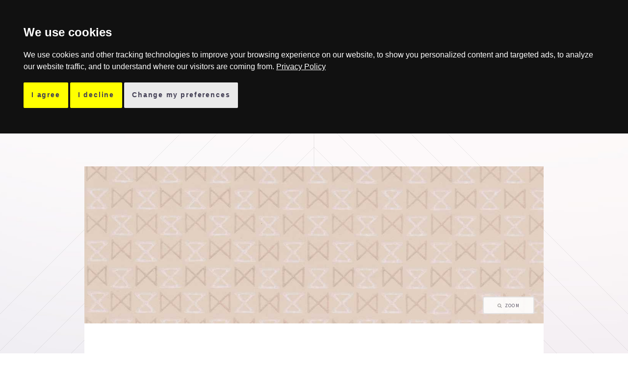

--- FILE ---
content_type: text/html; charset=UTF-8
request_url: https://www.tapettitehdas.fi/en/tapetti/64325/
body_size: 17792
content:
<!DOCTYPE HTML>
<html lang="en">
	<head>
		<meta charset="utf-8" />
		<meta name="viewport" content="width=device-width, initial-scale=1" />

          <link rel="stylesheet" href="/build/app.634590da.css">
    
	<link rel="apple-touch-icon" sizes="180x180" href="/build/images/apple-touch-icon.cc6df03a.png">
	<link rel="icon" type="image/png" href="/build/images/favicon-32x32.0ad50b05.png" sizes="32x32">
	<link rel="icon" type="image/png" href="/build/images/favicon-16x16.a81a80af.png" sizes="16x16">
	<link rel="mask-icon" href="/build/images/safari-pinned-tab.2c57fdd9.svg" color="#5bbad5">
	<link rel="shortcut icon" href="/build/images/favicon.d3bedb97.ico" />
	<meta name="theme-color" content="#ffffff">

    <link rel="stylesheet" href="https://fonts.googleapis.com/css?family=Source+Sans+Pro:400,300" />

    


<style itemscope itemtype="https://schema.org/WebSite" itemref="schema_name schema_description schema_image"></style>


  <title>Arki - Pihlgren & Ritola</title>
  <meta id="schema_name" itemprop="name" content="Arki - Pihlgren & Ritola">


<meta name="description" content="Lisa Johansson-Pape's Arki is the perfect 1950s wallpaper.">
<meta id="schema_description" itemprop="description" content="Lisa Johansson-Pape's Arki is the perfect 1950s wallpaper.">



  <meta id="schema_image" itemprop="image" content="https://www.tapettitehdas.fi/media/pages/tapetti/64325/57c409207d-1677692386/tapetti-64325.jpg">


<meta name="date" content="2023-08-24">


<meta property="og:title" content="Arki">

<meta property="og:description" content="Lisa Johansson-Pape's Arki is the perfect 1950s wallpaper.">

  <meta property="og:image" content="https://www.tapettitehdas.fi/media/pages/tapetti/64325/57c409207d-1677692386/tapetti-64325-1200x630-crop-1-q80.jpg">
  <meta property="og:image:width" content="1200">
  <meta property="og:image:height" content="630">

<meta property="og:site_name" content="Pihlgren & Ritola">

<meta property="og:url" content="https://www.tapettitehdas.fi/en/tapetti/64325">

<meta property="og:type" content="">


<meta name="twitter:card" content="">

<meta name="twitter:title" content="Arki">

<meta name="twitter:description" content="Lisa Johansson-Pape's Arki is the perfect 1950s wallpaper.">

  <meta name="twitter:image" content="https://www.tapettitehdas.fi/media/pages/tapetti/64325/57c409207d-1677692386/tapetti-64325-1200x675-crop-1-q80.jpg">

<meta name="twitter:site" content="">

<meta name="twitter:creator" content="">

	<script type="application/ld+json">
    {
      "@context": "https://schema.org/",
      "@type": "Product",
      "category": 2334,
      "name": "Arki - Beige",
            "image": [
          "https://www.tapettitehdas.fi/media/pages/tapetti/64325/57c409207d-1677692386/tapetti-64325.jpg"
      ],
            "description": "",
      "sku": "64325",
      "brand": {
        "@type": "Brand",
        "name": "Pihlgren & Ritola"
      },
      "offers": {
        "@type": "Offer",
        "url": "https://www.tapettitehdas.fi/en/tapetti/64325",
        "priceCurrency": "EUR",
        "price": "98",
        "availability": "https://schema.org/InStock",
        "seller": {
          "@type": "Organization",
          "name": "Pihlgren & Ritola"
        }
      }
    }
</script>
<script>
var prDecorationImages = {"trans":{"title":"Arki","subtitle":"Beige","loadMore":"Show more","showWallpaper":"Show product details","copyright":"Photographer","wallpaper":"Wallpaper in picture","showGallery":"Show latest pictures","errors":{"error":"Picture download failed.","galleryLoad":"Download failed. Try to downloading page again.","notFound":"No results."}},"galleryUrl":"","dataUrl":"\/en\/sisustuskuvat-data","imageUrl":"\/en\/sisustus\/","tagUrl":"\/en\/sisustus\/tag\/","tagName":"tapetti\/64325"};
</script>
			<!-- Google Tag Manager -->
		<script>
			window.dataLayer = window.dataLayer || [];
			function gtag(){
				dataLayer.push(arguments);
			}
			gtag('consent', 'default', {
				'ad_storage': 'denied',
				'ad_user_data': 'denied',
				'ad_personalization': 'denied',
				'analytics_storage': 'denied'
			});
		</script>
		<script async src="https://www.googletagmanager.com/gtag/js?id=GTM-WN7B2MX"></script>
		<script>
			window.dataLayer = window.dataLayer || [];
			function gtag(){dataLayer.push(arguments);}

			gtag('js', new Date());
			gtag('config', 'GTM-WN7B2MX');
		</script>
		<!-- End Google Tag Manager -->
		<meta name="facebook-domain-verification" content="3vweti1uca848tmww9kox4hj1r1mdd" />
</head>

<body class=" is-loading">
	<!-- Google Tag Manager (noscript) -->
<noscript><iframe src="https://www.googletagmanager.com/ns.html?id=GTM-WN7B2MX"
height="0" width="0" style="display:none;visibility:hidden"></iframe></noscript>
<!-- End Google Tag Manager (noscript) -->
	
	<!-- Header -->
	<header id="header">
		<a href="#menu" class="navPanelToggle">Menu</a>

		<div class="inner">
			<a href="https://www.tapettitehdas.fi/en" class="home"><img src="/build/images/pihlgren_ritola_logo_kuva.1ebda07c.png" /></a>

			<div class="menu-items">
														<a href="https://www.tapettitehdas.fi/en/tapetti">Collection</a>
														<a href="https://www.tapettitehdas.fi/en/other">Other Products</a>
														<a href="https://www.tapettitehdas.fi/en/gallery">Gallery</a>
														<a href="https://www.tapettitehdas.fi/en/instructions">Instructions</a>
																			<a href="https://www.tapettitehdas.fi/en/company">About Us</a>
				
				<form class="search-form inactive" action="https://www.tapettitehdas.fi/en/search" method="GET">
					<input type="text" name="q" placeholder="Search wallpaper..." />
					<button type="submit" class="icon fa-search button">Search</button>
				</form>
									<a href="https://www.tapettitehdas.fi/tapetti/64325">Suomeksi</a>
							</div>
		</div>
	</header>

	<!-- Nav -->
	<nav id="menu">
		<ul class="links">
			<li><a href="https://www.tapettitehdas.fi/en">Home</a></li>
							<li><a href="https://www.tapettitehdas.fi/en/tapetti">Collection</a></li>
							<li><a href="https://www.tapettitehdas.fi/en/other">Other Products</a></li>
							<li><a href="https://www.tapettitehdas.fi/en/gallery">Gallery</a></li>
							<li><a href="https://www.tapettitehdas.fi/en/instructions">Instructions</a></li>
							<li><a href="https://www.tapettitehdas.fi/en/blog">Blog</a></li>
							<li><a href="https://www.tapettitehdas.fi/en/company">About Us</a></li>
					</ul>
		<form class="search mobile-search-form" method="GET" action="https://www.tapettitehdas.fi/en/search">
			<input type="text" name="q" placeholder="Search wallpaper..." />

			<ul class="actions vertical">
				<li>
					<button type="submit" class="icon fa-search button fit special">Search</button>
				</li>
			</ul>
		</form>
		<ul class="links choose-language">
			<li><a href="https://www.tapettitehdas.fi/tapetti/64325">Suomeksi</a> / <a href="https://www.tapettitehdas.fi/en/tapetti/64325">English</a></li>
		</ul>
	</nav>

<!-- Main -->
<section id="main" class="wrapper style1 product">
  <div class="inner">
    			<div class="banner" style="background-image: url('https://www.tapettitehdas.fi/media/pages/tapetti/64325/57c409207d-1677692386/tapetti-64325-1200x.jpg')">
	      <a href="https://www.tapettitehdas.fi/media/pages/tapetti/64325/57c409207d-1677692386/tapetti-64325-1200x.jpg" class="zoom lightbox button small icon fa-search" title="Arki">Zoom</a>
		  </div>
		
    <header class="product special">
      <h1>Arki</h1>
      <p>Wallpaper 64325      
                <br />Beige            </p>
    </header>

    <div class="details">
      <table>
        <tr>
          <td class="title">Price</td><td class="value">
            98€
          </td>
        </tr>
                  <tr>
            <td class="title">Designer</td><td class="value">Lisa Johansson-Pape</td>
          </tr>    
                <tr>
          <td class="title">Height</td><td class="value">10.05m</td>
        </tr><tr>
          <td class="title">Width</td><td class="value">52cm</td>
        </tr><tr>
          <td class="title">Half drop match</td><td class="value">3,5cm</td>
        </tr><tr>
          <td class="title">Availability</td><td class="value">In stock</td>
        </tr>
        
                <tr>
          <td class="title">Categories</td>
          <td class="value">
              <ul class="tags">
                                <li><a href="https://www.tapettitehdas.fi/en/tag/designer-collection">Designer Collection</a></li>
                                <li><a href="https://www.tapettitehdas.fi/en/tag/1950s">1950's</a></li>
                                <li><a href="https://www.tapettitehdas.fi/en/tag/graphic">Graphic</a></li>
                                <li><a href="https://www.tapettitehdas.fi/en/tag/light">Light</a></li>
                                <li><a href="https://www.tapettitehdas.fi/en/tag/brown">Brown</a></li>
                            </ul>
          </td>
        </tr>
              </table>
				
      <div class="align-center">
                  
          <form id="calculator" class="horizontal hidden">
            <div class="row">
              <div class="6u 7u(xsmall)"><label>Wall length:</label></div>
              <div class="6u 5u(xsmall)"><input type="number" step="0.01" lang="en" class="wall-width" />m</div>
            </div>
            <div class="row">
              <div class="6u 7u(xsmall)"><label>Wall height:</label></div>
              <div class="6u 5u(xsmall)"><input type="number" step="0.01" lang="en" class="wall-height" />m</div>
            </div>
            <div class="row">
              <div class="6u 7u(xsmall)"><label>total:</label></div>
              <div class="6u 5u(xsmall)"><span class="total">--</span></div>
            </div>
          </form>

        <ul class="actions wallpaper">
          <li><a href="#" class="button" id="toggle-calculator">Estimate rolls required</a></li>
                      <li id="buy-now"></li>
                                  <li><a href="#" class="button" data-handpicked-cherries-product-id="7ae36d3e-b121-4375-ba79-6db93dfc4b8c">Order sample</a></li>
                  </ul>
      </div>

      
				<ul class="badges badges-mobile">
					<li><img src="/build/images/avainlippu.3409b415.png" class="badge" /></li>
										    <li><img src="/build/images/design_from_finland.3f243c7f.png" class="badge" /></li>
															    <li><img src="/build/images/m1-logo.d72d1c3e.png" class="badge" /></li>
									</ul>

                  <div class="pictures">
            <h2>Other colours</h2>
            
            <ul class="product-listing">
               
                <li>
                                      <a class="product-square" href="https://www.tapettitehdas.fi/en/tapetti/64323" style="background-image: url('https://www.tapettitehdas.fi/media/pages/tapetti/64323/7a0a180a34-1677692380/tapetti-64323-354x.jpg')"></a>
                                    <p><a href="https://www.tapettitehdas.fi/en/tapetti/64323">64323</a></p>
                </li>
                        </ul>
          </div>
								    </div>
  </div>
</section>

<!-- Two -->
<div id="gallery-tag-app"></div>

<script type="text/javascript" src="/build/scripts/gallery-wallpaper.4a199a7d.js"></script>

<!-- Footer -->
<footer id="footer" class="wrapper">
	<div class="inner">
		<div class="row">
			<div class="4u 12u$(small)">
				<h4>Pihlgren ja Ritola Oy</h4>
				<ul class="footer-menu">
											<li><a href="https://www.tapettitehdas.fi/en">Tapettitehdas</a></li>
											<li><a href="https://www.tapettitehdas.fi/en/tapetti">Collection</a></li>
											<li><a href="https://www.tapettitehdas.fi/en/mallipala">-</a></li>
											<li><a href="https://www.tapettitehdas.fi/en/other">Other Products</a></li>
											<li><a href="https://www.tapettitehdas.fi/en/instructions">Instructions</a></li>
											<li><a href="https://www.tapettitehdas.fi/en/company">About Us</a></li>
									</ul>
			</div>
			<div class="4u 12u$(small)">
				<h4>Contact</h4>
				<ul class="contact">
					<li><i class="fa fa-fw fa-home"></i> <a href="https://goo.gl/maps/4A2zX9gdcsH2">Satamatie 8, 37800 Akaa</a></li>
					<li><i class="fa fa-fw fa-phone"></i> <a href="tel:+35835421090">+358 (0)3 542 1090</a></li>
					<li><i class="fa fa-fw fa-envelope"></i> <a href="mailto:info@tapettitehdas.fi">info@tapettitehdas.fi</a></li>
					
											<li><i class="fa fa-fw fa-pinterest"></i> <a href="https://www.pinterest.com/tapettitehdas">tapettitehdas</a></li>
																<li><i class="fa fa-fw fa-instagram"></i> <a href="https://www.instagram.com/tapettitehdas">tapettitehdas</a></li>
																<li><i class="fa fa-fw fa-facebook"></i> <a href="https://www.facebook.com/tapettitehdas">tapettitehdas</a></li>
									</ul>
			</div>
			<div class="4u 12u$(small)">
				<h4>Information</h4>
				<ul class="contact">
											<li><a href="https://www.tapettitehdas.fi/en/terms">Terms and Conditions</a></li>
											<li><a href="https://www.tapettitehdas.fi/en/tietosuojaseloste">Privacy Policy</a></li>
					
					<li><a href="#" id="cookie-settings-trigger">Cookie preferences</a></li>
				</ul>
			</div>
		</div>
	</div>
	<p class="copyright">
		&copy; Pihlgren &amp; Ritola	</p>
</footer>
	      <script src="/build/runtime.6ad5c9da.js"></script>
          <script src="/build/970.43ffd079.js"></script>
          <script src="/build/app.4b392b52.js"></script>
    
	
<script src="https://www.google.com/recaptcha/api.js?render=explicit" async defer></script>

<script>
$(document).ready(function() {
    $('#toggle-calculator').click(function (e) {
        e.preventDefault();
        $('#calculator').slideToggle();
    });

    $('#calculator').rollCalculator({"text":{"rounded":"rounded","roll":"roll","rolls":"rolls"},"wallpaper":{"height":"10.05","width":"52","adjustment":"3,5"},"showWallpaperOptions":false});

    $('#toggle-ask-availability').click(function (e) {
        e.preventDefault();
        $('#ask-availability').slideToggle();

        grecaptcha.render('captcha-container', {
            'sitekey' : '6LcUccQhAAAAAK1xHRVmNY-YI7I4lWJ9wS83EqX7'
        });
    });
});
</script><script type="text/javascript">
    (function() {
        window.HandpickedCherriesWidget = {
            cid: '295b3295-6d68-4073-8f26-cffd3a6b16b2',
            lang: 'en'
        };
        var s = document.createElement('script');
        s.src = 'https://static.handpickedcherries.com/embed/widget.js';
        var n = document.getElementsByTagName('script')[0];
        n.parentNode.insertBefore(s, n);
    })();
</script>

	<!-- Scripts -->
	<script type="text/javascript">
		var prCookieConsentSettings = {"notice_banner_type":"headline","consent_type":"express","palette":"dark","language":"en","website_name":"Pihlgren & Ritola", "open_preferences_center_selector":"#cookie-settings-trigger", "notice_banner_insert_legal_urls": true, "website_privacy_policy_url":"https://www.tapettitehdas.fi/en/tietosuojaseloste",
			"callbacks": {
				"scripts_specific_loaded": (level) => {
					switch(level) {
						case 'targeting':
							gtag('consent', 'update', {
								'ad_storage': 'granted',
								'ad_user_data': 'granted',
								'ad_personalization': 'granted',
								'analytics_storage': 'granted'
							});
							break;
					}
				}
			},
			"callbacks_force": true
		};
    </script>

	<script type="text/javascript" src="https://sdks.shopifycdn.com/buy-button/3.0.2/buybutton.js"></script>

<script type="text/javascript">
    $(document).ready(function () {
	    var client = ShopifyBuy.buildClient({
		    domain: 'tapettitehdas.myshopify.com',
			storefrontAccessToken: 'c461163dd3b36b27811e9a05b3d6f4f6',
			language: 'en'
		});
		
		var ui = ShopifyBuy.UI.init(client);
		
		ui.createComponent('cart', {
		    moneyFormat: '{{ amount }} €',
			options: {
			    cart: {
			        text: {
					    title: 'Cart',
					    empty: 'Your cart is empty',
            	        button: 'Buy now',
					    total: 'Total',
                	    notice: 'Shipping fee will be calculated at the Checkout'
			    	}
				}
			}
		});
		
		        ui.createComponent('product', {
            id: 739938402369,
            variantId: 8955076280385,
	        node: document.getElementById('buy-now'),
		    moneyFormat: '{{ amount }} €',
        	options: {
                product: {
    	            iframe: false,
			        popup: false,
    		        buttonDestination: 'cart',
			        layout: 'vertical',
	    	        text: {
    		            button: "Buy now"
    		        },
			        contents: {
    			        img: false,
			            title: false,
    			        variantTitle: false,
    			        price: false,
    			        options: false,
    			        quantityInput: false,
    			        button: true
    		        },
    		        templates: {
    			        button: '<li class="{{data.classes.product.buttonWrapper}}" data-element="product.buttonWrapper"><button class="special {{data.classes.product.button}} {{data.buttonClass}} {{#data.buttonDisabled}}disabled{{/data.buttonDisabled}} data-element="product.button">{{data.buttonText}}</button></li>'
    		        }
    	        }
	        }
        });		
		    });
</script>

		<script type="text/plain" cookie-consent="tracking">
		!function(f,b,e,v,n,t,s)
		{if(f.fbq)return;n=f.fbq=function(){n.callMethod?
		n.callMethod.apply(n,arguments):n.queue.push(arguments)};
		if(!f._fbq)f._fbq=n;n.push=n;n.loaded=!0;n.version='2.0';
		n.queue=[];t=b.createElement(e);t.async=!0;
		t.src=v;s=b.getElementsByTagName(e)[0];
		s.parentNode.insertBefore(t,s)}(window, document,'script',
		'https://connect.facebook.net/en_US/fbevents.js');
		fbq('init', '506886723209757');
		fbq('track', 'PageView');
	</script>
      </body>
</html>


--- FILE ---
content_type: text/css
request_url: https://www.tapettitehdas.fi/build/app.634590da.css
body_size: 16620
content:
/*!
 *  Font Awesome 4.6.3 by @davegandy - http://fontawesome.io - @fontawesome
 *  License - http://fontawesome.io/license (Font: SIL OFL 1.1, CSS: MIT License)
 */@font-face{font-family:FontAwesome;font-style:normal;font-weight:400;src:url(/build/fonts/fontawesome-webfont.09b9015b.eot);src:url(/build/fonts/fontawesome-webfont.09b9015b.eot) format("embedded-opentype"),url(/build/fonts/fontawesome-webfont.0317d582.woff2) format("woff2"),url(/build/fonts/fontawesome-webfont.f7f1738c.woff) format("woff"),url(/build/fonts/fontawesome-webfont.f0af1680.ttf) format("truetype"),url(/build/images/fontawesome-webfont.ed629890.svg) format("svg")}.fa{text-rendering:auto;-webkit-font-smoothing:antialiased;-moz-osx-font-smoothing:grayscale;display:inline-block;font:normal normal normal 14px/1 FontAwesome;font-size:inherit}.fa-lg{font-size:1.33333333em;line-height:.75em;vertical-align:-15%}.fa-2x{font-size:2em}.fa-3x{font-size:3em}.fa-4x{font-size:4em}.fa-5x{font-size:5em}.fa-fw{text-align:center;width:1.28571429em}.fa-ul{list-style-type:none;margin-left:2.14285714em;padding-left:0}.fa-ul>li{position:relative}.fa-li{left:-2.14285714em;position:absolute;text-align:center;top:.14285714em;width:2.14285714em}.fa-li.fa-lg{left:-1.85714286em}.fa-border{border:.08em solid #eee;border-radius:.1em;padding:.2em .25em .15em}.fa-pull-left{float:left}.fa-pull-right{float:right}.fa.fa-pull-left{margin-right:.3em}.fa.fa-pull-right{margin-left:.3em}.pull-right{float:right}.pull-left{float:left}.fa.pull-left{margin-right:.3em}.fa.pull-right{margin-left:.3em}.fa-spin{-webkit-animation:fa-spin 2s linear infinite;animation:fa-spin 2s linear infinite}.fa-pulse{-webkit-animation:fa-spin 1s steps(8) infinite;animation:fa-spin 1s steps(8) infinite}@-webkit-keyframes fa-spin{0%{-webkit-transform:rotate(0deg);transform:rotate(0deg)}to{-webkit-transform:rotate(359deg);transform:rotate(359deg)}}@keyframes fa-spin{0%{-webkit-transform:rotate(0deg);transform:rotate(0deg)}to{-webkit-transform:rotate(359deg);transform:rotate(359deg)}}.fa-rotate-90{-ms-filter:"progid:DXImageTransform.Microsoft.BasicImage(rotation=1)";-webkit-transform:rotate(90deg);-ms-transform:rotate(90deg);transform:rotate(90deg)}.fa-rotate-180{-ms-filter:"progid:DXImageTransform.Microsoft.BasicImage(rotation=2)";-webkit-transform:rotate(180deg);-ms-transform:rotate(180deg);transform:rotate(180deg)}.fa-rotate-270{-ms-filter:"progid:DXImageTransform.Microsoft.BasicImage(rotation=3)";-webkit-transform:rotate(270deg);-ms-transform:rotate(270deg);transform:rotate(270deg)}.fa-flip-horizontal{-ms-filter:"progid:DXImageTransform.Microsoft.BasicImage(rotation=0, mirror=1)";-webkit-transform:scaleX(-1);-ms-transform:scaleX(-1);transform:scaleX(-1)}.fa-flip-vertical{-ms-filter:"progid:DXImageTransform.Microsoft.BasicImage(rotation=2, mirror=1)";-webkit-transform:scaleY(-1);-ms-transform:scaleY(-1);transform:scaleY(-1)}:root .fa-flip-horizontal,:root .fa-flip-vertical,:root .fa-rotate-90,:root .fa-rotate-180,:root .fa-rotate-270{filter:none}.fa-stack{display:inline-block;height:2em;line-height:2em;position:relative;vertical-align:middle;width:2em}.fa-stack-1x,.fa-stack-2x{left:0;position:absolute;text-align:center;width:100%}.fa-stack-1x{line-height:inherit}.fa-stack-2x{font-size:2em}.fa-inverse{color:#fff}.fa-glass:before{content:"\f000"}.fa-music:before{content:"\f001"}.fa-search:before{content:"\f002"}.fa-envelope-o:before{content:"\f003"}.fa-heart:before{content:"\f004"}.fa-star:before{content:"\f005"}.fa-star-o:before{content:"\f006"}.fa-user:before{content:"\f007"}.fa-film:before{content:"\f008"}.fa-th-large:before{content:"\f009"}.fa-th:before{content:"\f00a"}.fa-th-list:before{content:"\f00b"}.fa-check:before{content:"\f00c"}.fa-close:before,.fa-remove:before,.fa-times:before{content:"\f00d"}.fa-search-plus:before{content:"\f00e"}.fa-search-minus:before{content:"\f010"}.fa-power-off:before{content:"\f011"}.fa-signal:before{content:"\f012"}.fa-cog:before,.fa-gear:before{content:"\f013"}.fa-trash-o:before{content:"\f014"}.fa-home:before{content:"\f015"}.fa-file-o:before{content:"\f016"}.fa-clock-o:before{content:"\f017"}.fa-road:before{content:"\f018"}.fa-download:before{content:"\f019"}.fa-arrow-circle-o-down:before{content:"\f01a"}.fa-arrow-circle-o-up:before{content:"\f01b"}.fa-inbox:before{content:"\f01c"}.fa-play-circle-o:before{content:"\f01d"}.fa-repeat:before,.fa-rotate-right:before{content:"\f01e"}.fa-refresh:before{content:"\f021"}.fa-list-alt:before{content:"\f022"}.fa-lock:before{content:"\f023"}.fa-flag:before{content:"\f024"}.fa-headphones:before{content:"\f025"}.fa-volume-off:before{content:"\f026"}.fa-volume-down:before{content:"\f027"}.fa-volume-up:before{content:"\f028"}.fa-qrcode:before{content:"\f029"}.fa-barcode:before{content:"\f02a"}.fa-tag:before{content:"\f02b"}.fa-tags:before{content:"\f02c"}.fa-book:before{content:"\f02d"}.fa-bookmark:before{content:"\f02e"}.fa-print:before{content:"\f02f"}.fa-camera:before{content:"\f030"}.fa-font:before{content:"\f031"}.fa-bold:before{content:"\f032"}.fa-italic:before{content:"\f033"}.fa-text-height:before{content:"\f034"}.fa-text-width:before{content:"\f035"}.fa-align-left:before{content:"\f036"}.fa-align-center:before{content:"\f037"}.fa-align-right:before{content:"\f038"}.fa-align-justify:before{content:"\f039"}.fa-list:before{content:"\f03a"}.fa-dedent:before,.fa-outdent:before{content:"\f03b"}.fa-indent:before{content:"\f03c"}.fa-video-camera:before{content:"\f03d"}.fa-image:before,.fa-photo:before,.fa-picture-o:before{content:"\f03e"}.fa-pencil:before{content:"\f040"}.fa-map-marker:before{content:"\f041"}.fa-adjust:before{content:"\f042"}.fa-tint:before{content:"\f043"}.fa-edit:before,.fa-pencil-square-o:before{content:"\f044"}.fa-share-square-o:before{content:"\f045"}.fa-check-square-o:before{content:"\f046"}.fa-arrows:before{content:"\f047"}.fa-step-backward:before{content:"\f048"}.fa-fast-backward:before{content:"\f049"}.fa-backward:before{content:"\f04a"}.fa-play:before{content:"\f04b"}.fa-pause:before{content:"\f04c"}.fa-stop:before{content:"\f04d"}.fa-forward:before{content:"\f04e"}.fa-fast-forward:before{content:"\f050"}.fa-step-forward:before{content:"\f051"}.fa-eject:before{content:"\f052"}.fa-chevron-left:before{content:"\f053"}.fa-chevron-right:before{content:"\f054"}.fa-plus-circle:before{content:"\f055"}.fa-minus-circle:before{content:"\f056"}.fa-times-circle:before{content:"\f057"}.fa-check-circle:before{content:"\f058"}.fa-question-circle:before{content:"\f059"}.fa-info-circle:before{content:"\f05a"}.fa-crosshairs:before{content:"\f05b"}.fa-times-circle-o:before{content:"\f05c"}.fa-check-circle-o:before{content:"\f05d"}.fa-ban:before{content:"\f05e"}.fa-arrow-left:before{content:"\f060"}.fa-arrow-right:before{content:"\f061"}.fa-arrow-up:before{content:"\f062"}.fa-arrow-down:before{content:"\f063"}.fa-mail-forward:before,.fa-share:before{content:"\f064"}.fa-expand:before{content:"\f065"}.fa-compress:before{content:"\f066"}.fa-plus:before{content:"\f067"}.fa-minus:before{content:"\f068"}.fa-asterisk:before{content:"\f069"}.fa-exclamation-circle:before{content:"\f06a"}.fa-gift:before{content:"\f06b"}.fa-leaf:before{content:"\f06c"}.fa-fire:before{content:"\f06d"}.fa-eye:before{content:"\f06e"}.fa-eye-slash:before{content:"\f070"}.fa-exclamation-triangle:before,.fa-warning:before{content:"\f071"}.fa-plane:before{content:"\f072"}.fa-calendar:before{content:"\f073"}.fa-random:before{content:"\f074"}.fa-comment:before{content:"\f075"}.fa-magnet:before{content:"\f076"}.fa-chevron-up:before{content:"\f077"}.fa-chevron-down:before{content:"\f078"}.fa-retweet:before{content:"\f079"}.fa-shopping-cart:before{content:"\f07a"}.fa-folder:before{content:"\f07b"}.fa-folder-open:before{content:"\f07c"}.fa-arrows-v:before{content:"\f07d"}.fa-arrows-h:before{content:"\f07e"}.fa-bar-chart-o:before,.fa-bar-chart:before{content:"\f080"}.fa-twitter-square:before{content:"\f081"}.fa-facebook-square:before{content:"\f082"}.fa-camera-retro:before{content:"\f083"}.fa-key:before{content:"\f084"}.fa-cogs:before,.fa-gears:before{content:"\f085"}.fa-comments:before{content:"\f086"}.fa-thumbs-o-up:before{content:"\f087"}.fa-thumbs-o-down:before{content:"\f088"}.fa-star-half:before{content:"\f089"}.fa-heart-o:before{content:"\f08a"}.fa-sign-out:before{content:"\f08b"}.fa-linkedin-square:before{content:"\f08c"}.fa-thumb-tack:before{content:"\f08d"}.fa-external-link:before{content:"\f08e"}.fa-sign-in:before{content:"\f090"}.fa-trophy:before{content:"\f091"}.fa-github-square:before{content:"\f092"}.fa-upload:before{content:"\f093"}.fa-lemon-o:before{content:"\f094"}.fa-phone:before{content:"\f095"}.fa-square-o:before{content:"\f096"}.fa-bookmark-o:before{content:"\f097"}.fa-phone-square:before{content:"\f098"}.fa-twitter:before{content:"\f099"}.fa-facebook-f:before,.fa-facebook:before{content:"\f09a"}.fa-github:before{content:"\f09b"}.fa-unlock:before{content:"\f09c"}.fa-credit-card:before{content:"\f09d"}.fa-feed:before,.fa-rss:before{content:"\f09e"}.fa-hdd-o:before{content:"\f0a0"}.fa-bullhorn:before{content:"\f0a1"}.fa-bell:before{content:"\f0f3"}.fa-certificate:before{content:"\f0a3"}.fa-hand-o-right:before{content:"\f0a4"}.fa-hand-o-left:before{content:"\f0a5"}.fa-hand-o-up:before{content:"\f0a6"}.fa-hand-o-down:before{content:"\f0a7"}.fa-arrow-circle-left:before{content:"\f0a8"}.fa-arrow-circle-right:before{content:"\f0a9"}.fa-arrow-circle-up:before{content:"\f0aa"}.fa-arrow-circle-down:before{content:"\f0ab"}.fa-globe:before{content:"\f0ac"}.fa-wrench:before{content:"\f0ad"}.fa-tasks:before{content:"\f0ae"}.fa-filter:before{content:"\f0b0"}.fa-briefcase:before{content:"\f0b1"}.fa-arrows-alt:before{content:"\f0b2"}.fa-group:before,.fa-users:before{content:"\f0c0"}.fa-chain:before,.fa-link:before{content:"\f0c1"}.fa-cloud:before{content:"\f0c2"}.fa-flask:before{content:"\f0c3"}.fa-cut:before,.fa-scissors:before{content:"\f0c4"}.fa-copy:before,.fa-files-o:before{content:"\f0c5"}.fa-paperclip:before{content:"\f0c6"}.fa-floppy-o:before,.fa-save:before{content:"\f0c7"}.fa-square:before{content:"\f0c8"}.fa-bars:before,.fa-navicon:before,.fa-reorder:before{content:"\f0c9"}.fa-list-ul:before{content:"\f0ca"}.fa-list-ol:before{content:"\f0cb"}.fa-strikethrough:before{content:"\f0cc"}.fa-underline:before{content:"\f0cd"}.fa-table:before{content:"\f0ce"}.fa-magic:before{content:"\f0d0"}.fa-truck:before{content:"\f0d1"}.fa-pinterest:before{content:"\f0d2"}.fa-pinterest-square:before{content:"\f0d3"}.fa-google-plus-square:before{content:"\f0d4"}.fa-google-plus:before{content:"\f0d5"}.fa-money:before{content:"\f0d6"}.fa-caret-down:before{content:"\f0d7"}.fa-caret-up:before{content:"\f0d8"}.fa-caret-left:before{content:"\f0d9"}.fa-caret-right:before{content:"\f0da"}.fa-columns:before{content:"\f0db"}.fa-sort:before,.fa-unsorted:before{content:"\f0dc"}.fa-sort-desc:before,.fa-sort-down:before{content:"\f0dd"}.fa-sort-asc:before,.fa-sort-up:before{content:"\f0de"}.fa-envelope:before{content:"\f0e0"}.fa-linkedin:before{content:"\f0e1"}.fa-rotate-left:before,.fa-undo:before{content:"\f0e2"}.fa-gavel:before,.fa-legal:before{content:"\f0e3"}.fa-dashboard:before,.fa-tachometer:before{content:"\f0e4"}.fa-comment-o:before{content:"\f0e5"}.fa-comments-o:before{content:"\f0e6"}.fa-bolt:before,.fa-flash:before{content:"\f0e7"}.fa-sitemap:before{content:"\f0e8"}.fa-umbrella:before{content:"\f0e9"}.fa-clipboard:before,.fa-paste:before{content:"\f0ea"}.fa-lightbulb-o:before{content:"\f0eb"}.fa-exchange:before{content:"\f0ec"}.fa-cloud-download:before{content:"\f0ed"}.fa-cloud-upload:before{content:"\f0ee"}.fa-user-md:before{content:"\f0f0"}.fa-stethoscope:before{content:"\f0f1"}.fa-suitcase:before{content:"\f0f2"}.fa-bell-o:before{content:"\f0a2"}.fa-coffee:before{content:"\f0f4"}.fa-cutlery:before{content:"\f0f5"}.fa-file-text-o:before{content:"\f0f6"}.fa-building-o:before{content:"\f0f7"}.fa-hospital-o:before{content:"\f0f8"}.fa-ambulance:before{content:"\f0f9"}.fa-medkit:before{content:"\f0fa"}.fa-fighter-jet:before{content:"\f0fb"}.fa-beer:before{content:"\f0fc"}.fa-h-square:before{content:"\f0fd"}.fa-plus-square:before{content:"\f0fe"}.fa-angle-double-left:before{content:"\f100"}.fa-angle-double-right:before{content:"\f101"}.fa-angle-double-up:before{content:"\f102"}.fa-angle-double-down:before{content:"\f103"}.fa-angle-left:before{content:"\f104"}.fa-angle-right:before{content:"\f105"}.fa-angle-up:before{content:"\f106"}.fa-angle-down:before{content:"\f107"}.fa-desktop:before{content:"\f108"}.fa-laptop:before{content:"\f109"}.fa-tablet:before{content:"\f10a"}.fa-mobile-phone:before,.fa-mobile:before{content:"\f10b"}.fa-circle-o:before{content:"\f10c"}.fa-quote-left:before{content:"\f10d"}.fa-quote-right:before{content:"\f10e"}.fa-spinner:before{content:"\f110"}.fa-circle:before{content:"\f111"}.fa-mail-reply:before,.fa-reply:before{content:"\f112"}.fa-github-alt:before{content:"\f113"}.fa-folder-o:before{content:"\f114"}.fa-folder-open-o:before{content:"\f115"}.fa-smile-o:before{content:"\f118"}.fa-frown-o:before{content:"\f119"}.fa-meh-o:before{content:"\f11a"}.fa-gamepad:before{content:"\f11b"}.fa-keyboard-o:before{content:"\f11c"}.fa-flag-o:before{content:"\f11d"}.fa-flag-checkered:before{content:"\f11e"}.fa-terminal:before{content:"\f120"}.fa-code:before{content:"\f121"}.fa-mail-reply-all:before,.fa-reply-all:before{content:"\f122"}.fa-star-half-empty:before,.fa-star-half-full:before,.fa-star-half-o:before{content:"\f123"}.fa-location-arrow:before{content:"\f124"}.fa-crop:before{content:"\f125"}.fa-code-fork:before{content:"\f126"}.fa-chain-broken:before,.fa-unlink:before{content:"\f127"}.fa-question:before{content:"\f128"}.fa-info:before{content:"\f129"}.fa-exclamation:before{content:"\f12a"}.fa-superscript:before{content:"\f12b"}.fa-subscript:before{content:"\f12c"}.fa-eraser:before{content:"\f12d"}.fa-puzzle-piece:before{content:"\f12e"}.fa-microphone:before{content:"\f130"}.fa-microphone-slash:before{content:"\f131"}.fa-shield:before{content:"\f132"}.fa-calendar-o:before{content:"\f133"}.fa-fire-extinguisher:before{content:"\f134"}.fa-rocket:before{content:"\f135"}.fa-maxcdn:before{content:"\f136"}.fa-chevron-circle-left:before{content:"\f137"}.fa-chevron-circle-right:before{content:"\f138"}.fa-chevron-circle-up:before{content:"\f139"}.fa-chevron-circle-down:before{content:"\f13a"}.fa-html5:before{content:"\f13b"}.fa-css3:before{content:"\f13c"}.fa-anchor:before{content:"\f13d"}.fa-unlock-alt:before{content:"\f13e"}.fa-bullseye:before{content:"\f140"}.fa-ellipsis-h:before{content:"\f141"}.fa-ellipsis-v:before{content:"\f142"}.fa-rss-square:before{content:"\f143"}.fa-play-circle:before{content:"\f144"}.fa-ticket:before{content:"\f145"}.fa-minus-square:before{content:"\f146"}.fa-minus-square-o:before{content:"\f147"}.fa-level-up:before{content:"\f148"}.fa-level-down:before{content:"\f149"}.fa-check-square:before{content:"\f14a"}.fa-pencil-square:before{content:"\f14b"}.fa-external-link-square:before{content:"\f14c"}.fa-share-square:before{content:"\f14d"}.fa-compass:before{content:"\f14e"}.fa-caret-square-o-down:before,.fa-toggle-down:before{content:"\f150"}.fa-caret-square-o-up:before,.fa-toggle-up:before{content:"\f151"}.fa-caret-square-o-right:before,.fa-toggle-right:before{content:"\f152"}.fa-eur:before,.fa-euro:before{content:"\f153"}.fa-gbp:before{content:"\f154"}.fa-dollar:before,.fa-usd:before{content:"\f155"}.fa-inr:before,.fa-rupee:before{content:"\f156"}.fa-cny:before,.fa-jpy:before,.fa-rmb:before,.fa-yen:before{content:"\f157"}.fa-rouble:before,.fa-rub:before,.fa-ruble:before{content:"\f158"}.fa-krw:before,.fa-won:before{content:"\f159"}.fa-bitcoin:before,.fa-btc:before{content:"\f15a"}.fa-file:before{content:"\f15b"}.fa-file-text:before{content:"\f15c"}.fa-sort-alpha-asc:before{content:"\f15d"}.fa-sort-alpha-desc:before{content:"\f15e"}.fa-sort-amount-asc:before{content:"\f160"}.fa-sort-amount-desc:before{content:"\f161"}.fa-sort-numeric-asc:before{content:"\f162"}.fa-sort-numeric-desc:before{content:"\f163"}.fa-thumbs-up:before{content:"\f164"}.fa-thumbs-down:before{content:"\f165"}.fa-youtube-square:before{content:"\f166"}.fa-youtube:before{content:"\f167"}.fa-xing:before{content:"\f168"}.fa-xing-square:before{content:"\f169"}.fa-youtube-play:before{content:"\f16a"}.fa-dropbox:before{content:"\f16b"}.fa-stack-overflow:before{content:"\f16c"}.fa-instagram:before{content:"\f16d"}.fa-flickr:before{content:"\f16e"}.fa-adn:before{content:"\f170"}.fa-bitbucket:before{content:"\f171"}.fa-bitbucket-square:before{content:"\f172"}.fa-tumblr:before{content:"\f173"}.fa-tumblr-square:before{content:"\f174"}.fa-long-arrow-down:before{content:"\f175"}.fa-long-arrow-up:before{content:"\f176"}.fa-long-arrow-left:before{content:"\f177"}.fa-long-arrow-right:before{content:"\f178"}.fa-apple:before{content:"\f179"}.fa-windows:before{content:"\f17a"}.fa-android:before{content:"\f17b"}.fa-linux:before{content:"\f17c"}.fa-dribbble:before{content:"\f17d"}.fa-skype:before{content:"\f17e"}.fa-foursquare:before{content:"\f180"}.fa-trello:before{content:"\f181"}.fa-female:before{content:"\f182"}.fa-male:before{content:"\f183"}.fa-gittip:before,.fa-gratipay:before{content:"\f184"}.fa-sun-o:before{content:"\f185"}.fa-moon-o:before{content:"\f186"}.fa-archive:before{content:"\f187"}.fa-bug:before{content:"\f188"}.fa-vk:before{content:"\f189"}.fa-weibo:before{content:"\f18a"}.fa-renren:before{content:"\f18b"}.fa-pagelines:before{content:"\f18c"}.fa-stack-exchange:before{content:"\f18d"}.fa-arrow-circle-o-right:before{content:"\f18e"}.fa-arrow-circle-o-left:before{content:"\f190"}.fa-caret-square-o-left:before,.fa-toggle-left:before{content:"\f191"}.fa-dot-circle-o:before{content:"\f192"}.fa-wheelchair:before{content:"\f193"}.fa-vimeo-square:before{content:"\f194"}.fa-try:before,.fa-turkish-lira:before{content:"\f195"}.fa-plus-square-o:before{content:"\f196"}.fa-space-shuttle:before{content:"\f197"}.fa-slack:before{content:"\f198"}.fa-envelope-square:before{content:"\f199"}.fa-wordpress:before{content:"\f19a"}.fa-openid:before{content:"\f19b"}.fa-bank:before,.fa-institution:before,.fa-university:before{content:"\f19c"}.fa-graduation-cap:before,.fa-mortar-board:before{content:"\f19d"}.fa-yahoo:before{content:"\f19e"}.fa-google:before{content:"\f1a0"}.fa-reddit:before{content:"\f1a1"}.fa-reddit-square:before{content:"\f1a2"}.fa-stumbleupon-circle:before{content:"\f1a3"}.fa-stumbleupon:before{content:"\f1a4"}.fa-delicious:before{content:"\f1a5"}.fa-digg:before{content:"\f1a6"}.fa-pied-piper-pp:before{content:"\f1a7"}.fa-pied-piper-alt:before{content:"\f1a8"}.fa-drupal:before{content:"\f1a9"}.fa-joomla:before{content:"\f1aa"}.fa-language:before{content:"\f1ab"}.fa-fax:before{content:"\f1ac"}.fa-building:before{content:"\f1ad"}.fa-child:before{content:"\f1ae"}.fa-paw:before{content:"\f1b0"}.fa-spoon:before{content:"\f1b1"}.fa-cube:before{content:"\f1b2"}.fa-cubes:before{content:"\f1b3"}.fa-behance:before{content:"\f1b4"}.fa-behance-square:before{content:"\f1b5"}.fa-steam:before{content:"\f1b6"}.fa-steam-square:before{content:"\f1b7"}.fa-recycle:before{content:"\f1b8"}.fa-automobile:before,.fa-car:before{content:"\f1b9"}.fa-cab:before,.fa-taxi:before{content:"\f1ba"}.fa-tree:before{content:"\f1bb"}.fa-spotify:before{content:"\f1bc"}.fa-deviantart:before{content:"\f1bd"}.fa-soundcloud:before{content:"\f1be"}.fa-database:before{content:"\f1c0"}.fa-file-pdf-o:before{content:"\f1c1"}.fa-file-word-o:before{content:"\f1c2"}.fa-file-excel-o:before{content:"\f1c3"}.fa-file-powerpoint-o:before{content:"\f1c4"}.fa-file-image-o:before,.fa-file-photo-o:before,.fa-file-picture-o:before{content:"\f1c5"}.fa-file-archive-o:before,.fa-file-zip-o:before{content:"\f1c6"}.fa-file-audio-o:before,.fa-file-sound-o:before{content:"\f1c7"}.fa-file-movie-o:before,.fa-file-video-o:before{content:"\f1c8"}.fa-file-code-o:before{content:"\f1c9"}.fa-vine:before{content:"\f1ca"}.fa-codepen:before{content:"\f1cb"}.fa-jsfiddle:before{content:"\f1cc"}.fa-life-bouy:before,.fa-life-buoy:before,.fa-life-ring:before,.fa-life-saver:before,.fa-support:before{content:"\f1cd"}.fa-circle-o-notch:before{content:"\f1ce"}.fa-ra:before,.fa-rebel:before,.fa-resistance:before{content:"\f1d0"}.fa-empire:before,.fa-ge:before{content:"\f1d1"}.fa-git-square:before{content:"\f1d2"}.fa-git:before{content:"\f1d3"}.fa-hacker-news:before,.fa-y-combinator-square:before,.fa-yc-square:before{content:"\f1d4"}.fa-tencent-weibo:before{content:"\f1d5"}.fa-qq:before{content:"\f1d6"}.fa-wechat:before,.fa-weixin:before{content:"\f1d7"}.fa-paper-plane:before,.fa-send:before{content:"\f1d8"}.fa-paper-plane-o:before,.fa-send-o:before{content:"\f1d9"}.fa-history:before{content:"\f1da"}.fa-circle-thin:before{content:"\f1db"}.fa-header:before{content:"\f1dc"}.fa-paragraph:before{content:"\f1dd"}.fa-sliders:before{content:"\f1de"}.fa-share-alt:before{content:"\f1e0"}.fa-share-alt-square:before{content:"\f1e1"}.fa-bomb:before{content:"\f1e2"}.fa-futbol-o:before,.fa-soccer-ball-o:before{content:"\f1e3"}.fa-tty:before{content:"\f1e4"}.fa-binoculars:before{content:"\f1e5"}.fa-plug:before{content:"\f1e6"}.fa-slideshare:before{content:"\f1e7"}.fa-twitch:before{content:"\f1e8"}.fa-yelp:before{content:"\f1e9"}.fa-newspaper-o:before{content:"\f1ea"}.fa-wifi:before{content:"\f1eb"}.fa-calculator:before{content:"\f1ec"}.fa-paypal:before{content:"\f1ed"}.fa-google-wallet:before{content:"\f1ee"}.fa-cc-visa:before{content:"\f1f0"}.fa-cc-mastercard:before{content:"\f1f1"}.fa-cc-discover:before{content:"\f1f2"}.fa-cc-amex:before{content:"\f1f3"}.fa-cc-paypal:before{content:"\f1f4"}.fa-cc-stripe:before{content:"\f1f5"}.fa-bell-slash:before{content:"\f1f6"}.fa-bell-slash-o:before{content:"\f1f7"}.fa-trash:before{content:"\f1f8"}.fa-copyright:before{content:"\f1f9"}.fa-at:before{content:"\f1fa"}.fa-eyedropper:before{content:"\f1fb"}.fa-paint-brush:before{content:"\f1fc"}.fa-birthday-cake:before{content:"\f1fd"}.fa-area-chart:before{content:"\f1fe"}.fa-pie-chart:before{content:"\f200"}.fa-line-chart:before{content:"\f201"}.fa-lastfm:before{content:"\f202"}.fa-lastfm-square:before{content:"\f203"}.fa-toggle-off:before{content:"\f204"}.fa-toggle-on:before{content:"\f205"}.fa-bicycle:before{content:"\f206"}.fa-bus:before{content:"\f207"}.fa-ioxhost:before{content:"\f208"}.fa-angellist:before{content:"\f209"}.fa-cc:before{content:"\f20a"}.fa-ils:before,.fa-shekel:before,.fa-sheqel:before{content:"\f20b"}.fa-meanpath:before{content:"\f20c"}.fa-buysellads:before{content:"\f20d"}.fa-connectdevelop:before{content:"\f20e"}.fa-dashcube:before{content:"\f210"}.fa-forumbee:before{content:"\f211"}.fa-leanpub:before{content:"\f212"}.fa-sellsy:before{content:"\f213"}.fa-shirtsinbulk:before{content:"\f214"}.fa-simplybuilt:before{content:"\f215"}.fa-skyatlas:before{content:"\f216"}.fa-cart-plus:before{content:"\f217"}.fa-cart-arrow-down:before{content:"\f218"}.fa-diamond:before{content:"\f219"}.fa-ship:before{content:"\f21a"}.fa-user-secret:before{content:"\f21b"}.fa-motorcycle:before{content:"\f21c"}.fa-street-view:before{content:"\f21d"}.fa-heartbeat:before{content:"\f21e"}.fa-venus:before{content:"\f221"}.fa-mars:before{content:"\f222"}.fa-mercury:before{content:"\f223"}.fa-intersex:before,.fa-transgender:before{content:"\f224"}.fa-transgender-alt:before{content:"\f225"}.fa-venus-double:before{content:"\f226"}.fa-mars-double:before{content:"\f227"}.fa-venus-mars:before{content:"\f228"}.fa-mars-stroke:before{content:"\f229"}.fa-mars-stroke-v:before{content:"\f22a"}.fa-mars-stroke-h:before{content:"\f22b"}.fa-neuter:before{content:"\f22c"}.fa-genderless:before{content:"\f22d"}.fa-facebook-official:before{content:"\f230"}.fa-pinterest-p:before{content:"\f231"}.fa-whatsapp:before{content:"\f232"}.fa-server:before{content:"\f233"}.fa-user-plus:before{content:"\f234"}.fa-user-times:before{content:"\f235"}.fa-bed:before,.fa-hotel:before{content:"\f236"}.fa-viacoin:before{content:"\f237"}.fa-train:before{content:"\f238"}.fa-subway:before{content:"\f239"}.fa-medium:before{content:"\f23a"}.fa-y-combinator:before,.fa-yc:before{content:"\f23b"}.fa-optin-monster:before{content:"\f23c"}.fa-opencart:before{content:"\f23d"}.fa-expeditedssl:before{content:"\f23e"}.fa-battery-4:before,.fa-battery-full:before{content:"\f240"}.fa-battery-3:before,.fa-battery-three-quarters:before{content:"\f241"}.fa-battery-2:before,.fa-battery-half:before{content:"\f242"}.fa-battery-1:before,.fa-battery-quarter:before{content:"\f243"}.fa-battery-0:before,.fa-battery-empty:before{content:"\f244"}.fa-mouse-pointer:before{content:"\f245"}.fa-i-cursor:before{content:"\f246"}.fa-object-group:before{content:"\f247"}.fa-object-ungroup:before{content:"\f248"}.fa-sticky-note:before{content:"\f249"}.fa-sticky-note-o:before{content:"\f24a"}.fa-cc-jcb:before{content:"\f24b"}.fa-cc-diners-club:before{content:"\f24c"}.fa-clone:before{content:"\f24d"}.fa-balance-scale:before{content:"\f24e"}.fa-hourglass-o:before{content:"\f250"}.fa-hourglass-1:before,.fa-hourglass-start:before{content:"\f251"}.fa-hourglass-2:before,.fa-hourglass-half:before{content:"\f252"}.fa-hourglass-3:before,.fa-hourglass-end:before{content:"\f253"}.fa-hourglass:before{content:"\f254"}.fa-hand-grab-o:before,.fa-hand-rock-o:before{content:"\f255"}.fa-hand-paper-o:before,.fa-hand-stop-o:before{content:"\f256"}.fa-hand-scissors-o:before{content:"\f257"}.fa-hand-lizard-o:before{content:"\f258"}.fa-hand-spock-o:before{content:"\f259"}.fa-hand-pointer-o:before{content:"\f25a"}.fa-hand-peace-o:before{content:"\f25b"}.fa-trademark:before{content:"\f25c"}.fa-registered:before{content:"\f25d"}.fa-creative-commons:before{content:"\f25e"}.fa-gg:before{content:"\f260"}.fa-gg-circle:before{content:"\f261"}.fa-tripadvisor:before{content:"\f262"}.fa-odnoklassniki:before{content:"\f263"}.fa-odnoklassniki-square:before{content:"\f264"}.fa-get-pocket:before{content:"\f265"}.fa-wikipedia-w:before{content:"\f266"}.fa-safari:before{content:"\f267"}.fa-chrome:before{content:"\f268"}.fa-firefox:before{content:"\f269"}.fa-opera:before{content:"\f26a"}.fa-internet-explorer:before{content:"\f26b"}.fa-television:before,.fa-tv:before{content:"\f26c"}.fa-contao:before{content:"\f26d"}.fa-500px:before{content:"\f26e"}.fa-amazon:before{content:"\f270"}.fa-calendar-plus-o:before{content:"\f271"}.fa-calendar-minus-o:before{content:"\f272"}.fa-calendar-times-o:before{content:"\f273"}.fa-calendar-check-o:before{content:"\f274"}.fa-industry:before{content:"\f275"}.fa-map-pin:before{content:"\f276"}.fa-map-signs:before{content:"\f277"}.fa-map-o:before{content:"\f278"}.fa-map:before{content:"\f279"}.fa-commenting:before{content:"\f27a"}.fa-commenting-o:before{content:"\f27b"}.fa-houzz:before{content:"\f27c"}.fa-vimeo:before{content:"\f27d"}.fa-black-tie:before{content:"\f27e"}.fa-fonticons:before{content:"\f280"}.fa-reddit-alien:before{content:"\f281"}.fa-edge:before{content:"\f282"}.fa-credit-card-alt:before{content:"\f283"}.fa-codiepie:before{content:"\f284"}.fa-modx:before{content:"\f285"}.fa-fort-awesome:before{content:"\f286"}.fa-usb:before{content:"\f287"}.fa-product-hunt:before{content:"\f288"}.fa-mixcloud:before{content:"\f289"}.fa-scribd:before{content:"\f28a"}.fa-pause-circle:before{content:"\f28b"}.fa-pause-circle-o:before{content:"\f28c"}.fa-stop-circle:before{content:"\f28d"}.fa-stop-circle-o:before{content:"\f28e"}.fa-shopping-bag:before{content:"\f290"}.fa-shopping-basket:before{content:"\f291"}.fa-hashtag:before{content:"\f292"}.fa-bluetooth:before{content:"\f293"}.fa-bluetooth-b:before{content:"\f294"}.fa-percent:before{content:"\f295"}.fa-gitlab:before{content:"\f296"}.fa-wpbeginner:before{content:"\f297"}.fa-wpforms:before{content:"\f298"}.fa-envira:before{content:"\f299"}.fa-universal-access:before{content:"\f29a"}.fa-wheelchair-alt:before{content:"\f29b"}.fa-question-circle-o:before{content:"\f29c"}.fa-blind:before{content:"\f29d"}.fa-audio-description:before{content:"\f29e"}.fa-volume-control-phone:before{content:"\f2a0"}.fa-braille:before{content:"\f2a1"}.fa-assistive-listening-systems:before{content:"\f2a2"}.fa-american-sign-language-interpreting:before,.fa-asl-interpreting:before{content:"\f2a3"}.fa-deaf:before,.fa-deafness:before,.fa-hard-of-hearing:before{content:"\f2a4"}.fa-glide:before{content:"\f2a5"}.fa-glide-g:before{content:"\f2a6"}.fa-sign-language:before,.fa-signing:before{content:"\f2a7"}.fa-low-vision:before{content:"\f2a8"}.fa-viadeo:before{content:"\f2a9"}.fa-viadeo-square:before{content:"\f2aa"}.fa-snapchat:before{content:"\f2ab"}.fa-snapchat-ghost:before{content:"\f2ac"}.fa-snapchat-square:before{content:"\f2ad"}.fa-pied-piper:before{content:"\f2ae"}.fa-first-order:before{content:"\f2b0"}.fa-yoast:before{content:"\f2b1"}.fa-themeisle:before{content:"\f2b2"}.fa-google-plus-circle:before,.fa-google-plus-official:before{content:"\f2b3"}.fa-fa:before,.fa-font-awesome:before{content:"\f2b4"}.sr-only{clip:rect(0,0,0,0);border:0;height:1px;margin:-1px;overflow:hidden;padding:0;position:absolute;width:1px}.sr-only-focusable:active,.sr-only-focusable:focus{clip:auto;height:auto;margin:0;overflow:visible;position:static;width:auto}a,abbr,acronym,address,applet,article,aside,audio,b,big,blockquote,body,canvas,caption,center,cite,code,dd,del,details,dfn,div,dl,dt,em,embed,fieldset,figcaption,figure,footer,form,h1,h2,h3,h4,h5,h6,header,hgroup,html,i,iframe,img,ins,kbd,label,legend,li,mark,menu,nav,object,ol,output,p,pre,q,ruby,s,samp,section,small,span,strike,strong,sub,summary,sup,table,tbody,td,tfoot,th,thead,time,tr,tt,u,ul,var,video{border:0;font-size:100%;font:inherit;margin:0;padding:0;vertical-align:baseline}article,aside,details,figcaption,figure,footer,header,hgroup,menu,nav,section{display:block}body{line-height:1}ol,ul{list-style:none}blockquote,q{quotes:none}blockquote:after,blockquote:before,q:after,q:before{content:"";content:none}table{border-collapse:collapse;border-spacing:0}body{-webkit-text-size-adjust:none}*,.row,:after,:before{box-sizing:border-box}.row{border-bottom:1px solid transparent}.row>*{box-sizing:border-box;float:left}.row:after,.row:before{clear:both;content:"";display:block;height:0}.row.uniform>*>:first-child{margin-top:0}.row.uniform>*>:last-child{margin-bottom:0}.row.\30 \%>*{padding:0}.row.\30 \%{margin:0 0 -1px}.row.uniform.\30 \%>*{padding:0}.row.uniform.\30 \%{margin:0 0 -1px}.row>*{padding:0 0 0 2em}.row{margin:0 0 -1px -2em}.row.uniform>*{padding:2em 0 0 2em}.row.uniform{margin:-2em 0 -1px -2em}.row.\32 00\%>*{padding:0 0 0 4em}.row.\32 00\%{margin:0 0 -1px -4em}.row.uniform.\32 00\%>*{padding:4em 0 0 4em}.row.uniform.\32 00\%{margin:-4em 0 -1px -4em}.row.\31 50\%>*{padding:0 0 0 3em}.row.\31 50\%{margin:0 0 -1px -3em}.row.uniform.\31 50\%>*{padding:3em 0 0 3em}.row.uniform.\31 50\%{margin:-3em 0 -1px -3em}.row.\35 0\%>*{padding:0 0 0 1em}.row.\35 0\%{margin:0 0 -1px -1em}.row.uniform.\35 0\%>*{padding:1em 0 0 1em}.row.uniform.\35 0\%{margin:-1em 0 -1px -1em}.row.\32 5\%>*{padding:0 0 0 .5em}.row.\32 5\%{margin:0 0 -1px -.5em}.row.uniform.\32 5\%>*{padding:.5em 0 0 .5em}.row.uniform.\32 5\%{margin:-.5em 0 -1px -.5em}.\31 2u,.\31 2u\${clear:none;margin-left:0;width:100%}.\31 1u,.\31 1u\${clear:none;margin-left:0;width:91.6666666667%}.\31 0u,.\31 0u\${clear:none;margin-left:0;width:83.3333333333%}.\39 u,.\39 u\${clear:none;margin-left:0;width:75%}.\38 u,.\38 u\${clear:none;margin-left:0;width:66.6666666667%}.\37 u,.\37 u\${clear:none;margin-left:0;width:58.3333333333%}.\36 u,.\36 u\${clear:none;margin-left:0;width:50%}.\35 u,.\35 u\${clear:none;margin-left:0;width:41.6666666667%}.\34 u,.\34 u\${clear:none;margin-left:0;width:33.3333333333%}.\33 u,.\33 u\${clear:none;margin-left:0;width:25%}.\32 u,.\32 u\${clear:none;margin-left:0;width:16.6666666667%}.\31 u,.\31 u\${clear:none;margin-left:0;width:8.3333333333%}.\31 0u\$+*,.\31 1u\$+*,.\31 2u\$+*,.\31 u\$+*,.\32 u\$+*,.\33 u\$+*,.\34 u\$+*,.\35 u\$+*,.\36 u\$+*,.\37 u\$+*,.\38 u\$+*,.\39 u\$+*{clear:left}.\-11u{margin-left:91.6666666667%}.\-10u{margin-left:83.3333333333%}.\-9u{margin-left:75%}.\-8u{margin-left:66.6666666667%}.\-7u{margin-left:58.3333333333%}.\-6u{margin-left:50%}.\-5u{margin-left:41.6666666667%}.\-4u{margin-left:33.3333333333%}.\-3u{margin-left:25%}.\-2u{margin-left:16.6666666667%}.\-1u{margin-left:8.3333333333%}@media screen and (max-width:1680px){.row>*{padding:0 0 0 2em}.row{margin:0 0 -1px -2em}.row.uniform>*{padding:2em 0 0 2em}.row.uniform{margin:-2em 0 -1px -2em}.row.\32 00\%>*{padding:0 0 0 4em}.row.\32 00\%{margin:0 0 -1px -4em}.row.uniform.\32 00\%>*{padding:4em 0 0 4em}.row.uniform.\32 00\%{margin:-4em 0 -1px -4em}.row.\31 50\%>*{padding:0 0 0 3em}.row.\31 50\%{margin:0 0 -1px -3em}.row.uniform.\31 50\%>*{padding:3em 0 0 3em}.row.uniform.\31 50\%{margin:-3em 0 -1px -3em}.row.\35 0\%>*{padding:0 0 0 1em}.row.\35 0\%{margin:0 0 -1px -1em}.row.uniform.\35 0\%>*{padding:1em 0 0 1em}.row.uniform.\35 0\%{margin:-1em 0 -1px -1em}.row.\32 5\%>*{padding:0 0 0 .5em}.row.\32 5\%{margin:0 0 -1px -.5em}.row.uniform.\32 5\%>*{padding:.5em 0 0 .5em}.row.uniform.\32 5\%{margin:-.5em 0 -1px -.5em}.\31 2u\$\(xlarge\),.\31 2u\(xlarge\){clear:none;margin-left:0;width:100%}.\31 1u\$\(xlarge\),.\31 1u\(xlarge\){clear:none;margin-left:0;width:91.6666666667%}.\31 0u\$\(xlarge\),.\31 0u\(xlarge\){clear:none;margin-left:0;width:83.3333333333%}.\39 u\$\(xlarge\),.\39 u\(xlarge\){clear:none;margin-left:0;width:75%}.\38 u\$\(xlarge\),.\38 u\(xlarge\){clear:none;margin-left:0;width:66.6666666667%}.\37 u\$\(xlarge\),.\37 u\(xlarge\){clear:none;margin-left:0;width:58.3333333333%}.\36 u\$\(xlarge\),.\36 u\(xlarge\){clear:none;margin-left:0;width:50%}.\35 u\$\(xlarge\),.\35 u\(xlarge\){clear:none;margin-left:0;width:41.6666666667%}.\34 u\$\(xlarge\),.\34 u\(xlarge\){clear:none;margin-left:0;width:33.3333333333%}.\33 u\$\(xlarge\),.\33 u\(xlarge\){clear:none;margin-left:0;width:25%}.\32 u\$\(xlarge\),.\32 u\(xlarge\){clear:none;margin-left:0;width:16.6666666667%}.\31 u\$\(xlarge\),.\31 u\(xlarge\){clear:none;margin-left:0;width:8.3333333333%}.\31 0u\$\(xlarge\)+*,.\31 1u\$\(xlarge\)+*,.\31 2u\$\(xlarge\)+*,.\31 u\$\(xlarge\)+*,.\32 u\$\(xlarge\)+*,.\33 u\$\(xlarge\)+*,.\34 u\$\(xlarge\)+*,.\35 u\$\(xlarge\)+*,.\36 u\$\(xlarge\)+*,.\37 u\$\(xlarge\)+*,.\38 u\$\(xlarge\)+*,.\39 u\$\(xlarge\)+*{clear:left}.\-11u\(xlarge\){margin-left:91.6666666667%}.\-10u\(xlarge\){margin-left:83.3333333333%}.\-9u\(xlarge\){margin-left:75%}.\-8u\(xlarge\){margin-left:66.6666666667%}.\-7u\(xlarge\){margin-left:58.3333333333%}.\-6u\(xlarge\){margin-left:50%}.\-5u\(xlarge\){margin-left:41.6666666667%}.\-4u\(xlarge\){margin-left:33.3333333333%}.\-3u\(xlarge\){margin-left:25%}.\-2u\(xlarge\){margin-left:16.6666666667%}.\-1u\(xlarge\){margin-left:8.3333333333%}}@media screen and (max-width:1280px){.row>*{padding:0 0 0 1.5em}.row{margin:0 0 -1px -1.5em}.row.uniform>*{padding:1.5em 0 0 1.5em}.row.uniform{margin:-1.5em 0 -1px -1.5em}.row.\32 00\%>*{padding:0 0 0 3em}.row.\32 00\%{margin:0 0 -1px -3em}.row.uniform.\32 00\%>*{padding:3em 0 0 3em}.row.uniform.\32 00\%{margin:-3em 0 -1px -3em}.row.\31 50\%>*{padding:0 0 0 2.25em}.row.\31 50\%{margin:0 0 -1px -2.25em}.row.uniform.\31 50\%>*{padding:2.25em 0 0 2.25em}.row.uniform.\31 50\%{margin:-2.25em 0 -1px -2.25em}.row.\35 0\%>*{padding:0 0 0 .75em}.row.\35 0\%{margin:0 0 -1px -.75em}.row.uniform.\35 0\%>*{padding:.75em 0 0 .75em}.row.uniform.\35 0\%{margin:-.75em 0 -1px -.75em}.row.\32 5\%>*{padding:0 0 0 .375em}.row.\32 5\%{margin:0 0 -1px -.375em}.row.uniform.\32 5\%>*{padding:.375em 0 0 .375em}.row.uniform.\32 5\%{margin:-.375em 0 -1px -.375em}.\31 2u\$\(large\),.\31 2u\(large\){clear:none;margin-left:0;width:100%}.\31 1u\$\(large\),.\31 1u\(large\){clear:none;margin-left:0;width:91.6666666667%}.\31 0u\$\(large\),.\31 0u\(large\){clear:none;margin-left:0;width:83.3333333333%}.\39 u\$\(large\),.\39 u\(large\){clear:none;margin-left:0;width:75%}.\38 u\$\(large\),.\38 u\(large\){clear:none;margin-left:0;width:66.6666666667%}.\37 u\$\(large\),.\37 u\(large\){clear:none;margin-left:0;width:58.3333333333%}.\36 u\$\(large\),.\36 u\(large\){clear:none;margin-left:0;width:50%}.\35 u\$\(large\),.\35 u\(large\){clear:none;margin-left:0;width:41.6666666667%}.\34 u\$\(large\),.\34 u\(large\){clear:none;margin-left:0;width:33.3333333333%}.\33 u\$\(large\),.\33 u\(large\){clear:none;margin-left:0;width:25%}.\32 u\$\(large\),.\32 u\(large\){clear:none;margin-left:0;width:16.6666666667%}.\31 u\$\(large\),.\31 u\(large\){clear:none;margin-left:0;width:8.3333333333%}.\31 0u\$\(large\)+*,.\31 1u\$\(large\)+*,.\31 2u\$\(large\)+*,.\31 u\$\(large\)+*,.\32 u\$\(large\)+*,.\33 u\$\(large\)+*,.\34 u\$\(large\)+*,.\35 u\$\(large\)+*,.\36 u\$\(large\)+*,.\37 u\$\(large\)+*,.\38 u\$\(large\)+*,.\39 u\$\(large\)+*{clear:left}.\-11u\(large\){margin-left:91.6666666667%}.\-10u\(large\){margin-left:83.3333333333%}.\-9u\(large\){margin-left:75%}.\-8u\(large\){margin-left:66.6666666667%}.\-7u\(large\){margin-left:58.3333333333%}.\-6u\(large\){margin-left:50%}.\-5u\(large\){margin-left:41.6666666667%}.\-4u\(large\){margin-left:33.3333333333%}.\-3u\(large\){margin-left:25%}.\-2u\(large\){margin-left:16.6666666667%}.\-1u\(large\){margin-left:8.3333333333%}}@media screen and (max-width:980px){.row>*{padding:0 0 0 1.5em}.row{margin:0 0 -1px -1.5em}.row.uniform>*{padding:1.5em 0 0 1.5em}.row.uniform{margin:-1.5em 0 -1px -1.5em}.row.\32 00\%>*{padding:0 0 0 3em}.row.\32 00\%{margin:0 0 -1px -3em}.row.uniform.\32 00\%>*{padding:3em 0 0 3em}.row.uniform.\32 00\%{margin:-3em 0 -1px -3em}.row.\31 50\%>*{padding:0 0 0 2.25em}.row.\31 50\%{margin:0 0 -1px -2.25em}.row.uniform.\31 50\%>*{padding:2.25em 0 0 2.25em}.row.uniform.\31 50\%{margin:-2.25em 0 -1px -2.25em}.row.\35 0\%>*{padding:0 0 0 .75em}.row.\35 0\%{margin:0 0 -1px -.75em}.row.uniform.\35 0\%>*{padding:.75em 0 0 .75em}.row.uniform.\35 0\%{margin:-.75em 0 -1px -.75em}.row.\32 5\%>*{padding:0 0 0 .375em}.row.\32 5\%{margin:0 0 -1px -.375em}.row.uniform.\32 5\%>*{padding:.375em 0 0 .375em}.row.uniform.\32 5\%{margin:-.375em 0 -1px -.375em}.\31 2u\$\(medium\),.\31 2u\(medium\){clear:none;margin-left:0;width:100%}.\31 1u\$\(medium\),.\31 1u\(medium\){clear:none;margin-left:0;width:91.6666666667%}.\31 0u\$\(medium\),.\31 0u\(medium\){clear:none;margin-left:0;width:83.3333333333%}.\39 u\$\(medium\),.\39 u\(medium\){clear:none;margin-left:0;width:75%}.\38 u\$\(medium\),.\38 u\(medium\){clear:none;margin-left:0;width:66.6666666667%}.\37 u\$\(medium\),.\37 u\(medium\){clear:none;margin-left:0;width:58.3333333333%}.\36 u\$\(medium\),.\36 u\(medium\){clear:none;margin-left:0;width:50%}.\35 u\$\(medium\),.\35 u\(medium\){clear:none;margin-left:0;width:41.6666666667%}.\34 u\$\(medium\),.\34 u\(medium\){clear:none;margin-left:0;width:33.3333333333%}.\33 u\$\(medium\),.\33 u\(medium\){clear:none;margin-left:0;width:25%}.\32 u\$\(medium\),.\32 u\(medium\){clear:none;margin-left:0;width:16.6666666667%}.\31 u\$\(medium\),.\31 u\(medium\){clear:none;margin-left:0;width:8.3333333333%}.\31 0u\$\(medium\)+*,.\31 1u\$\(medium\)+*,.\31 2u\$\(medium\)+*,.\31 u\$\(medium\)+*,.\32 u\$\(medium\)+*,.\33 u\$\(medium\)+*,.\34 u\$\(medium\)+*,.\35 u\$\(medium\)+*,.\36 u\$\(medium\)+*,.\37 u\$\(medium\)+*,.\38 u\$\(medium\)+*,.\39 u\$\(medium\)+*{clear:left}.\-11u\(medium\){margin-left:91.6666666667%}.\-10u\(medium\){margin-left:83.3333333333%}.\-9u\(medium\){margin-left:75%}.\-8u\(medium\){margin-left:66.6666666667%}.\-7u\(medium\){margin-left:58.3333333333%}.\-6u\(medium\){margin-left:50%}.\-5u\(medium\){margin-left:41.6666666667%}.\-4u\(medium\){margin-left:33.3333333333%}.\-3u\(medium\){margin-left:25%}.\-2u\(medium\){margin-left:16.6666666667%}.\-1u\(medium\){margin-left:8.3333333333%}}@media screen and (max-width:736px){.row>*{padding:0 0 0 1.25em}.row{margin:0 0 -1px -1.25em}.row.uniform>*{padding:1.25em 0 0 1.25em}.row.uniform{margin:-1.25em 0 -1px -1.25em}.row.\32 00\%>*{padding:0 0 0 2.5em}.row.\32 00\%{margin:0 0 -1px -2.5em}.row.uniform.\32 00\%>*{padding:2.5em 0 0 2.5em}.row.uniform.\32 00\%{margin:-2.5em 0 -1px -2.5em}.row.\31 50\%>*{padding:0 0 0 1.875em}.row.\31 50\%{margin:0 0 -1px -1.875em}.row.uniform.\31 50\%>*{padding:1.875em 0 0 1.875em}.row.uniform.\31 50\%{margin:-1.875em 0 -1px -1.875em}.row.\35 0\%>*{padding:0 0 0 .625em}.row.\35 0\%{margin:0 0 -1px -.625em}.row.uniform.\35 0\%>*{padding:.625em 0 0 .625em}.row.uniform.\35 0\%{margin:-.625em 0 -1px -.625em}.row.\32 5\%>*{padding:0 0 0 .3125em}.row.\32 5\%{margin:0 0 -1px -.3125em}.row.uniform.\32 5\%>*{padding:.3125em 0 0 .3125em}.row.uniform.\32 5\%{margin:-.3125em 0 -1px -.3125em}.\31 2u\$\(small\),.\31 2u\(small\){clear:none;margin-left:0;width:100%}.\31 1u\$\(small\),.\31 1u\(small\){clear:none;margin-left:0;width:91.6666666667%}.\31 0u\$\(small\),.\31 0u\(small\){clear:none;margin-left:0;width:83.3333333333%}.\39 u\$\(small\),.\39 u\(small\){clear:none;margin-left:0;width:75%}.\38 u\$\(small\),.\38 u\(small\){clear:none;margin-left:0;width:66.6666666667%}.\37 u\$\(small\),.\37 u\(small\){clear:none;margin-left:0;width:58.3333333333%}.\36 u\$\(small\),.\36 u\(small\){clear:none;margin-left:0;width:50%}.\35 u\$\(small\),.\35 u\(small\){clear:none;margin-left:0;width:41.6666666667%}.\34 u\$\(small\),.\34 u\(small\){clear:none;margin-left:0;width:33.3333333333%}.\33 u\$\(small\),.\33 u\(small\){clear:none;margin-left:0;width:25%}.\32 u\$\(small\),.\32 u\(small\){clear:none;margin-left:0;width:16.6666666667%}.\31 u\$\(small\),.\31 u\(small\){clear:none;margin-left:0;width:8.3333333333%}.\31 0u\$\(small\)+*,.\31 1u\$\(small\)+*,.\31 2u\$\(small\)+*,.\31 u\$\(small\)+*,.\32 u\$\(small\)+*,.\33 u\$\(small\)+*,.\34 u\$\(small\)+*,.\35 u\$\(small\)+*,.\36 u\$\(small\)+*,.\37 u\$\(small\)+*,.\38 u\$\(small\)+*,.\39 u\$\(small\)+*{clear:left}.\-11u\(small\){margin-left:91.6666666667%}.\-10u\(small\){margin-left:83.3333333333%}.\-9u\(small\){margin-left:75%}.\-8u\(small\){margin-left:66.6666666667%}.\-7u\(small\){margin-left:58.3333333333%}.\-6u\(small\){margin-left:50%}.\-5u\(small\){margin-left:41.6666666667%}.\-4u\(small\){margin-left:33.3333333333%}.\-3u\(small\){margin-left:25%}.\-2u\(small\){margin-left:16.6666666667%}.\-1u\(small\){margin-left:8.3333333333%}}@media screen and (max-width:480px){.row>*{padding:0 0 0 1.25em}.row{margin:0 0 -1px -1.25em}.row.uniform>*{padding:1.25em 0 0 1.25em}.row.uniform{margin:-1.25em 0 -1px -1.25em}.row.\32 00\%>*{padding:0 0 0 2.5em}.row.\32 00\%{margin:0 0 -1px -2.5em}.row.uniform.\32 00\%>*{padding:2.5em 0 0 2.5em}.row.uniform.\32 00\%{margin:-2.5em 0 -1px -2.5em}.row.\31 50\%>*{padding:0 0 0 1.875em}.row.\31 50\%{margin:0 0 -1px -1.875em}.row.uniform.\31 50\%>*{padding:1.875em 0 0 1.875em}.row.uniform.\31 50\%{margin:-1.875em 0 -1px -1.875em}.row.\35 0\%>*{padding:0 0 0 .625em}.row.\35 0\%{margin:0 0 -1px -.625em}.row.uniform.\35 0\%>*{padding:.625em 0 0 .625em}.row.uniform.\35 0\%{margin:-.625em 0 -1px -.625em}.row.\32 5\%>*{padding:0 0 0 .3125em}.row.\32 5\%{margin:0 0 -1px -.3125em}.row.uniform.\32 5\%>*{padding:.3125em 0 0 .3125em}.row.uniform.\32 5\%{margin:-.3125em 0 -1px -.3125em}.\31 2u\$\(xsmall\),.\31 2u\(xsmall\){clear:none;margin-left:0;width:100%}.\31 1u\$\(xsmall\),.\31 1u\(xsmall\){clear:none;margin-left:0;width:91.6666666667%}.\31 0u\$\(xsmall\),.\31 0u\(xsmall\){clear:none;margin-left:0;width:83.3333333333%}.\39 u\$\(xsmall\),.\39 u\(xsmall\){clear:none;margin-left:0;width:75%}.\38 u\$\(xsmall\),.\38 u\(xsmall\){clear:none;margin-left:0;width:66.6666666667%}.\37 u\$\(xsmall\),.\37 u\(xsmall\){clear:none;margin-left:0;width:58.3333333333%}.\36 u\$\(xsmall\),.\36 u\(xsmall\){clear:none;margin-left:0;width:50%}.\35 u\$\(xsmall\),.\35 u\(xsmall\){clear:none;margin-left:0;width:41.6666666667%}.\34 u\$\(xsmall\),.\34 u\(xsmall\){clear:none;margin-left:0;width:33.3333333333%}.\33 u\$\(xsmall\),.\33 u\(xsmall\){clear:none;margin-left:0;width:25%}.\32 u\$\(xsmall\),.\32 u\(xsmall\){clear:none;margin-left:0;width:16.6666666667%}.\31 u\$\(xsmall\),.\31 u\(xsmall\){clear:none;margin-left:0;width:8.3333333333%}.\31 0u\$\(xsmall\)+*,.\31 1u\$\(xsmall\)+*,.\31 2u\$\(xsmall\)+*,.\31 u\$\(xsmall\)+*,.\32 u\$\(xsmall\)+*,.\33 u\$\(xsmall\)+*,.\34 u\$\(xsmall\)+*,.\35 u\$\(xsmall\)+*,.\36 u\$\(xsmall\)+*,.\37 u\$\(xsmall\)+*,.\38 u\$\(xsmall\)+*,.\39 u\$\(xsmall\)+*{clear:left}.\-11u\(xsmall\){margin-left:91.6666666667%}.\-10u\(xsmall\){margin-left:83.3333333333%}.\-9u\(xsmall\){margin-left:75%}.\-8u\(xsmall\){margin-left:66.6666666667%}.\-7u\(xsmall\){margin-left:58.3333333333%}.\-6u\(xsmall\){margin-left:50%}.\-5u\(xsmall\){margin-left:41.6666666667%}.\-4u\(xsmall\){margin-left:33.3333333333%}.\-3u\(xsmall\){margin-left:25%}.\-2u\(xsmall\){margin-left:16.6666666667%}.\-1u\(xsmall\){margin-left:8.3333333333%}}@-ms-viewport{width:device-width}body{-ms-overflow-style:scrollbar}@media screen and (max-width:480px){body,html{min-width:320px}}body{background-attachment:fixed,fixed;background-image:url(https://cdn.innota.co/tapettitehdas/files/graphics/angular-lines-up-1.svg),url(https://cdn.innota.co/tapettitehdas/files/graphics/bg.jpg);background-position:center -315px,top;background-repeat:no-repeat;background-size:auto,cover}body.landing{background-attachment:scroll,scroll,fixed;background-image:url(https://cdn.innota.co/tapettitehdas/files/graphics/angular-lines-up-1.svg),url(https://cdn.innota.co/tapettitehdas/files/graphics/angular-lines-down-1.svg),url(https://cdn.innota.co/tapettitehdas/files/graphics/bg.jpg);background-position:top,bottom,top;background-size:auto,auto,cover}body.is-loading *,body.is-loading :after,body.is-loading :before{-webkit-animation:none!important;animation:none!important;-webkit-transition:none!important;transition:none!important}@media screen and (max-width:1280px){body{background-attachment:scroll!important}}body{background-color:#fff;color:#484459}body,input,select,textarea{font-family:Source Sans Pro,Arial,Helvetica,sans-serif;font-size:14.75pt;font-weight:300;line-height:1.82}@media screen and (max-width:1680px){body,input,select,textarea{font-size:14.75pt}}@media screen and (max-width:1280px){body,input,select,textarea{font-size:12pt}}@media screen and (max-width:980px){body,input,select,textarea{font-size:12pt}}@media screen and (max-width:736px){body,input,select,textarea{font-size:12pt}}@media screen and (max-width:480px){body,input,select,textarea{font-size:12pt}}a{text-decoration:none}a:hover{text-decoration:underline}a.button:hover,a.icon:hover{text-decoration:none}b,strong{font-weight:400}em,i{font-style:italic}p{margin:0 0 2.4em}h1,h2,h3,h4,h5,h6{font-weight:400;letter-spacing:.2em;line-height:1.5;margin:0 0 .96em;text-transform:uppercase}h1 a,h2 a,h3 a,h4 a,h5 a,h6 a{color:inherit;text-decoration:none}h2{font-size:1.8em}h3{font-size:1.5em}h4{font-size:1.1em}h5{font-size:.9em}h6{font-size:.7em}sub{top:.5em}sub,sup{font-size:.8em;position:relative}sup{top:-.5em}blockquote{border-left:8px solid;font-style:italic;margin:0 0 2.4em;padding:.6em 0 .6em 2.4em}code{border:2px solid;border-radius:4px;margin:0 .25em;padding:.25em .65em}code,pre{font-family:Courier New,monospace;font-size:.9em}pre{-webkit-overflow-scrolling:touch;margin:0 0 2.4em}pre code{display:block;line-height:1.75;overflow-x:auto;padding:1em 1.5em}hr{border:0;border-bottom:2px solid;margin:2.4em 0}hr.major{margin:3.6em 0}.align-left{text-align:left}.align-center{text-align:center}.align-right{text-align:right}input,select,textarea{color:#413d53}a{color:#5c4d48}b,h1,h2,h3,h4,h5,h6,strong{color:#413d53}blockquote{border-left-color:hsla(0,0%,56%,.25)}code{background:hsla(0,0%,56%,.15);border-color:hsla(0,0%,56%,.25)}hr{border-bottom-color:hsla(0,0%,56%,.25)}.box{border:2px solid;border-radius:4px;margin-bottom:2.4em;padding:1.5em}.box>:last-child,.box>:last-child>:last-child,.box>:last-child>:last-child>:last-child{margin-bottom:0}.box.alt{border:0;border-radius:0;padding:0}.box{border-color:hsla(0,0%,56%,.25)}.button,button,input[type=button],input[type=reset],input[type=submit]{-moz-appearance:none;-webkit-appearance:none;-ms-appearance:none;appearance:none;border:2px solid;border-radius:4px;cursor:pointer;display:inline-block;font-size:.75em;font-weight:400;height:3.7em;letter-spacing:.13em;line-height:3.6em;padding:0 2.9em;text-align:center;text-decoration:none;text-transform:uppercase;-webkit-transition:background-color .2s ease-in-out,color .2s ease-in-out;transition:background-color .2s ease-in-out,color .2s ease-in-out;white-space:nowrap}.button.icon,button.icon,input[type=button].icon,input[type=reset].icon,input[type=submit].icon{border-bottom:2px solid}.button.icon:before,button.icon:before,input[type=button].icon:before,input[type=reset].icon:before,input[type=submit].icon:before{margin-right:.5em}.button.fit,button.fit,input[type=button].fit,input[type=reset].fit,input[type=submit].fit{display:block;margin:0 0 1.2em;width:100%}.button.small,button.small,input[type=button].small,input[type=reset].small,input[type=submit].small{font-size:.6em}.button.big,button.big,input[type=button].big,input[type=reset].big,input[type=submit].big{font-size:1.35em;height:3em;line-height:2.9em}.button.disabled,.button:disabled,button.disabled,button:disabled,input[type=button].disabled,input[type=button]:disabled,input[type=reset].disabled,input[type=reset]:disabled,input[type=submit].disabled,input[type=submit]:disabled{opacity:.25;-moz-pointer-events:none;-webkit-pointer-events:none;-ms-pointer-events:none;pointer-events:none}@media screen and (max-width:480px){.button,button,input[type=button],input[type=reset],input[type=submit]{padding:0}}.button,button,input[type=button],input[type=reset],input[type=submit]{background-color:transparent;border-color:hsla(0,0%,56%,.25);color:#413d53!important}.button:hover,button:hover,input[type=button]:hover,input[type=reset]:hover,input[type=submit]:hover{background-color:hsla(0,0%,56%,.15)}.button:active,button:active,input[type=button]:active,input[type=reset]:active,input[type=submit]:active{background-color:hsla(0,0%,56%,.2)}.button.icon,button.icon,input[type=button].icon,input[type=reset].icon,input[type=submit].icon{border-bottom-color:hsla(0,0%,56%,.25)}.button.icon:before,button.icon:before,input[type=button].icon:before,input[type=reset].icon:before,input[type=submit].icon:before{color:#999}.button.special,button.special,input[type=button].special,input[type=reset].special,input[type=submit].special{background-color:#484459;border-color:transparent;color:#fff!important}.button.special:hover,button.special:hover,input[type=button].special:hover,input[type=reset].special:hover,input[type=submit].special:hover{background-color:#5a556f}.button.special:active,button.special:active,input[type=button].special:active,input[type=reset].special:active,input[type=submit].special:active{background-color:#363343}form{margin:0 0 2.4em}form p.privacy-policy-notice{margin-bottom:1.5em}label{display:block;font-size:.8em;font-weight:400;letter-spacing:.2em;margin:0 0 1em;text-transform:uppercase}input[type=email],input[type=number],input[type=password],input[type=text],select,textarea{-moz-appearance:none;-webkit-appearance:none;-ms-appearance:none;appearance:none;border:2px solid;border-radius:4px;color:inherit;display:block;margin-bottom:1.68em;outline:0;padding:0 1em;text-decoration:none;-webkit-transition:border-color .2s;transition:border-color .2s;width:100%}input[type=email]:invalid,input[type=number]:invalid,input[type=password]:invalid,input[type=text]:invalid,select:invalid,textarea:invalid{box-shadow:none}.select-wrapper{display:block;position:relative;text-decoration:none}.select-wrapper:before{-moz-osx-font-smoothing:grayscale;-webkit-font-smoothing:antialiased;content:"\f078";display:block;font-family:FontAwesome;font-style:normal;font-weight:400;height:2.75em;line-height:2.75em;pointer-events:none;position:absolute;right:0;text-align:center;text-transform:none!important;top:0;width:2.75em}.select-wrapper select::-ms-expand{display:none}input[type=email],input[type=number],input[type=password],input[type=text],select{height:2.75em}textarea{padding:.75em 1em}input[type=checkbox],input[type=radio]{-moz-appearance:none;-webkit-appearance:none;-ms-appearance:none;appearance:none;display:block;float:left;margin-right:-2em;opacity:0;width:1em;z-index:-1}input[type=checkbox]+label,input[type=radio]+label{cursor:pointer;display:inline-block;font-weight:300;margin-bottom:2.16em;padding-left:2.4em;padding-right:.75em;position:relative;text-decoration:none}input[type=checkbox]+label:before,input[type=radio]+label:before{-moz-osx-font-smoothing:grayscale;-webkit-font-smoothing:antialiased;border:2px solid;border-radius:4px;content:"";display:inline-block;font-family:FontAwesome;font-style:normal;font-weight:400;height:1.65em;left:0;line-height:1.58125em;padding-left:3px;position:absolute;text-align:center;text-transform:none!important;top:2px;width:1.65em}input[type=checkbox]:checked+label:before,input[type=radio]:checked+label:before{content:"\f00c"}input[type=checkbox]+label:before{border-radius:4px}input[type=radio]+label:before{border-radius:100%}::-webkit-input-placeholder{opacity:1}:-moz-placeholder,::-moz-placeholder{opacity:1}:-ms-input-placeholder{opacity:1}.formerize-placeholder{opacity:1}label{color:#413d53}input[type=email],input[type=number],input[type=password],input[type=text],select,textarea{background:hsla(0,0%,56%,.15);border-color:hsla(0,0%,56%,.25)}input[type=email]:focus,input[type=number]:focus,input[type=password]:focus,input[type=text]:focus,select:focus,textarea:focus{border-color:#413d53}.select-wrapper:before{color:hsla(0,0%,56%,.25)}input[type=checkbox]+label,input[type=radio]+label{color:#484459}input[type=checkbox]+label:before,input[type=radio]+label:before{background:hsla(0,0%,56%,.15);border-color:hsla(0,0%,56%,.25)}input[type=checkbox]:checked+label:before,input[type=radio]:checked+label:before{background-color:#484459;border-color:#484459;color:#fff}input[type=checkbox]:focus+label:before,input[type=radio]:focus+label:before{border-color:#413d53}::-webkit-input-placeholder{color:#999!important}:-moz-placeholder,::-moz-placeholder{color:#999!important}:-ms-input-placeholder{color:#999!important}.formerize-placeholder{color:#999!important}.icon{border-bottom:none;position:relative;text-decoration:none}.icon:before{-moz-osx-font-smoothing:grayscale;-webkit-font-smoothing:antialiased;font-family:FontAwesome;font-style:normal;font-weight:400;text-transform:none!important}.icon>.label{display:none}.icon.style1{color:#999}.icon.style2{color:#a8cebd}.icon.style3{color:#bec4dd}.icon.style4{color:#a5a5a5}.image{border:0;border-radius:4px;display:inline-block;position:relative}.image img{border-radius:4px;display:block}.image.left,.image.right{max-width:40%}.image.left img,.image.right img{width:100%}.image.left{float:left;margin:0 1.5em 1em 0;top:.25em}.image.right{float:right;margin:0 0 1em 1.5em;top:.25em}.image.fit{display:block;margin:0 0 2.4em;width:100%}.image.fit img{width:100%}.image.main{display:block;margin:0 0 3.6em;width:100%}.image.main img{width:100%}ol{list-style:decimal;margin:0 0 2.4em;padding-left:1.25em}ol li{padding-left:.25em}ul{list-style:disc;margin:0 0 2.4em;padding-left:1em}ul li{padding-left:.5em}ul.download-list{list-style:none;padding-left:0}ul.download-list li{margin-left:0;padding-left:0}ul.alt{list-style:none;padding-left:0}ul.alt li{border-top:2px solid;padding:.5em 0}ul.alt li:first-child{border-top:0;padding-top:0}ul.menu li{border-left:2px solid;display:inline-block;list-style:none;margin-left:1em;padding-left:1em}ul.menu li a{text-decoration:none}ul.menu li a:hover{text-decoration:underline}ul.menu li:first-child{border-left:0;margin-left:0;padding-left:0}ul.icons{cursor:default;list-style:none;padding-left:0}ul.icons li{display:inline-block;padding:0 1em 0 0}ul.icons li:last-child{padding-right:0}ul.icons li .icon:before{font-size:1em}ul.alt-icons{border:2px solid;border-radius:4px;display:-webkit-inline-box;display:-ms-inline-flexbox;display:inline-flex;list-style-type:none;padding-left:0}ul.alt-icons>li{border-left:2px solid;height:2.5em;line-height:2.5em;padding:0;width:2.6em}ul.alt-icons>li:first-child{border-left:0}ul.alt-icons .icon{display:block;height:100%;-webkit-transition:color .2s,background-color .2s;transition:color .2s,background-color .2s;width:100%}ul.alt-icons .icon:before{font-size:1.1em}ul.actions{cursor:default;list-style:none;padding-left:0}ul.actions li{display:inline-block;padding:0 1.2em 0 0;vertical-align:middle}ul.actions li:last-child{padding-right:0}ul.actions.small li{padding:0 .6em 0 0}ul.actions.vertical li{display:block;padding:1.2em 0 0}ul.actions.vertical li:first-child{padding-top:0}ul.actions.vertical li>*{margin-bottom:0}ul.actions.vertical.small li{padding:.6em 0 0}ul.actions.vertical.small li:first-child{padding-top:0}ul.actions.fit{display:table;margin-left:-1.2em;padding:0;table-layout:fixed;width:calc(100% + 1.2em)}ul.actions.fit li{display:table-cell;padding:0 0 0 1.2em}ul.actions.fit li>*{margin-bottom:0}ul.actions.fit.small{margin-left:-.6em;width:calc(100% + .6em)}ul.actions.fit.small li{padding:0 0 0 .6em}ul.actions.wallpaper>li{margin-top:.5em}@media screen and (max-width:480px){ul.actions{margin:0 0 2.4em}ul.actions li{display:block;padding:1.2em 0 0;text-align:center;width:100%}ul.actions li:first-child{padding-top:0}ul.actions li>*{margin:0!important;width:100%}ul.actions li>.icon:before{margin-left:-2em}ul.actions.small li{padding:.6em 0 0}ul.actions.small li:first-child{padding-top:0}ul.actions.wallpaper>li{margin-top:0}}dl{margin:0 0 2.4em}dl dt{display:block;font-weight:400;margin:0 0 1.2em}dl dd{margin-left:2.4em}ul.alt li{border-top-color:hsla(0,0%,56%,.25)}ul.menu li{border-left-color:hsla(0,0%,56%,.25)}ul.alt-icons{border-color:hsla(0,0%,56%,.25)}ul.alt-icons li{border-left-color:hsla(0,0%,56%,.25)}ul.alt-icons .icon{color:#999}ul.alt-icons .icon:hover{background-color:hsla(0,0%,56%,.15);color:#484459}ul.alt-icons .icon:active{background-color:hsla(0,0%,56%,.2);color:#484459}article.special,header.special,section.special{text-align:center}article.special p,header.special p,section.special p{text-align:left}@media screen and (max-width:736px){article.special-alt,header.special-alt,section.special-alt{text-align:center}article.special-alt p,header.special-alt p,section.special-alt p{text-align:left}}section.special.alt2 p{text-align:center}section.special.alt2 header.major{padding-bottom:0}header p{margin:0 0 1.8em;position:relative}header h2+p{font-size:1.25em;margin-top:-1.2em}header h3+p{font-size:1.1em;margin-top:-.96em}header h4+p,header h5+p,header h6+p{font-size:.9em;margin-top:-.72em}header.major{background-size:cover;padding:5.5em 0 3.1em}header.major h1,header.major h2{color:inherit;font-size:2.1em;margin-bottom:.8em;padding-bottom:.65em;position:relative}header.major h1:after,header.major h1:before,header.major h2:after,header.major h2:before{background-color:currentColor;content:"";opacity:.2;position:absolute}header.major h1:before,header.major h2:before{bottom:-4px;height:10px;left:30px;width:2px}header.major h1:after,header.major h2:after{bottom:0;height:2px;left:0;width:60px}header.major h1+p,header.major h2+p{font-size:.9em;font-weight:400;letter-spacing:.2em;margin-top:0;padding:0 3em;text-align:center;text-transform:uppercase}@media screen and (max-width:1280px){header.major h1+p,header.major h2+p{padding:0 2.5em}}@media screen and (max-width:980px){header.major h1+p,header.major h2+p{padding:0}}header.major h1+p.longtext,header.major h2+p.longtext{font-size:inherit;font-weight:inherit;letter-spacing:inherit;text-transform:inherit}.special header.major h1:before,.special header.major h2:before,header.major.special h1:before,header.major.special h2:before{left:calc(50% - 1px)}.special header.major h1:after,.special header.major h2:after,header.major.special h1:after,header.major.special h2:after{left:calc(50% - 30px)}header.major.alt{padding:7em 0 4.6em}header.product{background-size:cover;padding:1em 228px .1em}header.product h1,header.product h2{color:inherit;font-size:2.1em;margin-bottom:0;padding-bottom:0;position:relative}header.product h1+p,header.product h2+p,header.product p.date{font-size:.9em;font-weight:400;letter-spacing:.2em;margin-top:0;text-align:center;text-transform:uppercase}.post header,.post header p.subtitle{margin-top:2rem}.post header h1+p,.post header h2+p{text-transform:none}.post header p.date{font-size:.8em}header.style1{background-color:#fff;color:#484459}header.style2{background-color:#7cafa3;color:#484459}header.style3{background-color:#5c4d48;color:#fff}header.style4{background-color:#707070;color:#f0f0f0}header.style1,header.style2,header.style3,header.style4{background-position:top;background-repeat:repeat}@media screen and (max-width:1280px){header.product{padding:4em 196px 1.6em}}@media screen and (max-width:980px){header.major{padding:4em 5em 1.6em}header.major h1,header.major h2,header.product h1,header.product h2{font-size:1.9em}header.major.alt,header.product.alt{padding:6em 2em 3.6em}}@media screen and (max-width:736px){header.major,header.product{padding:3em 2em .6em}header.major h1,header.major h2,header.product h1,header.product h2{font-size:1.8em}header.major h1+p,header.major h2+p,header.product h1+p,header.product h2+p{margin-bottom:2.64em}header.major.alt,header.product.alt{padding:3em 2em .6em}.special-alt header.major h1:before,.special-alt header.major h2:before,.special-alt header.product h1:before,.special-alt header.product h2:before,header.major.special-alt h1:before,header.major.special-alt h2:before,header.product.special-alt h1:before,header.product.special-alt h2:before{left:calc(50% - 1px)}.special-alt header.major h1:after,.special-alt header.major h2:after,.special-alt header.product h1:after,.special-alt header.product h2:after,header.major.special-alt h1:after,header.major.special-alt h2:after,header.product.special-alt h1:after,header.product.special-alt h2:after{left:calc(50% - 30px)}}@media screen and (max-width:480px){header.major,header.major.alt,header.product,header.product.alt{padding:2.5em 1.5em .1em}header.product h1+p{padding-left:4em;padding-right:4em}}footer.major{margin:3em 0 3.24em}@media screen and (max-width:736px){footer.major{margin:0}}@media screen and (max-width:480px){footer.major{padding:0 1.5em .1em}}.table-wrapper{-webkit-overflow-scrolling:touch;overflow-x:auto}table{margin:0 0 2.4em;width:100%}table tbody tr{border:2px solid;border-left:0;border-right:0}table td{padding:.75em}table th{font-size:.9em;font-weight:400;padding:0 .75em .75em;text-align:left}table thead{border-bottom:2px solid}table tfoot{border-top:2px solid}table.alt{border-collapse:separate}table.alt tbody tr td{border-color:currentcolor;border-style:solid;border-width:0 2px 2px 0}table.alt tbody tr td:first-child{border-left-width:2px}table.alt tbody tr:first-child td{border-top-width:2px}table.alt thead{border-bottom:0}table.alt tfoot{border-top:0}table tbody tr{border-color:hsla(0,0%,56%,.25)}table tbody tr:nth-child(odd){background-color:hsla(0,0%,56%,.15)}table th{color:#413d53}table thead{border-bottom-color:hsla(0,0%,56%,.25)}table tfoot{border-top-color:hsla(0,0%,56%,.25)}table.alt tbody tr td{border-color:hsla(0,0%,56%,.25)}.split{display:-moz-flex;display:-ms-flex;display:-webkit-box;display:-ms-flexbox;display:flex;-ms-flex-wrap:wrap;flex-wrap:wrap}.split>*{margin-bottom:0;padding:4.5em 2.5em 2.1em;width:50%}.split>:nth-child(odd){border-right:2px solid}.split>:nth-child(n+3){border-top:2px solid}.split>*>header.major{padding:0}@media screen and (max-width:980px){.split>*{padding:4em 2em 1.6em}}@media screen and (max-width:736px){.split>*{padding:2.5em 2em .1em;width:100%}.split>:nth-child(2){border-top:2px solid}}@media screen and (max-width:480px){.split>*{padding:2.5em 1.5em .1em}}.split>:nth-child(odd){border-right-color:hsla(0,0%,56%,.15)}.split>:nth-child(n+2){border-top-color:hsla(0,0%,56%,.15)}.spotlights{display:-moz-flex;display:-ms-flex;display:-webkit-box;display:-ms-flexbox;display:flex;-ms-flex-wrap:wrap;flex-wrap:wrap;margin-bottom:0}.spotlights>section{padding:3em 2.5em .6em;position:relative;width:50%}.spotlights>section .image{margin-bottom:2.4em;max-width:100%}.spotlights>section .image>img{max-width:100%}.spotlights>section:before{content:"";height:2px;position:absolute;top:0;width:50vw}.spotlights>section:nth-child(odd){border-right:2px solid}.spotlights>section:nth-child(odd):before{right:0}.spotlights>section:nth-child(2n):before{left:0}.spotlights>section:last-child{padding-bottom:3.5em}@media screen and (max-width:980px){.spotlights>section{padding:2.5em 2em .1em}.spotlights>section:last-child{padding-bottom:2em}}@media screen and (max-width:480px){.spotlights>section{padding:2.5em 1.5em .1em;width:100%}.spotlights>section:nth-child(odd){border-right:0}.spotlights>section:last-child{padding-bottom:.5em}}.spotlights>section:before{background-color:hsla(0,0%,56%,.15)}.spotlights>section:nth-child(odd){border-right-color:hsla(0,0%,56%,.15)}.features{border-bottom:2px solid;display:-moz-flex;display:-ms-flex;display:-webkit-box;display:-ms-flexbox;display:flex;-ms-flex-wrap:wrap;flex-wrap:wrap;margin-bottom:2.4em}.features .feature-image{background-size:cover;height:12em;margin-bottom:2.4em;width:100%}.features .feature-image.high{height:16em}.features>section{border-top:2px solid;padding:4.5em 3em 2.1em;width:50%}.features>section .icon{font-size:2.5em;margin-bottom:2.4em}.features>section h3{margin-bottom:.84em}.features>section:nth-child(2n){border-left-style:solid;border-left-width:2px}@media screen and (max-width:980px){.features>section{padding:3em 2em .6em}}@media screen and (max-width:736px){.features>section{padding:2em 2em .1em}}@media screen and (max-width:480px){.features>section{padding:2em 1.5em .1em;width:100%}.features>section:nth-child(2n){border-left:0}}.features,.features>section{border-color:hsla(0,0%,56%,.15)}.wrapper{overflow-x:hidden;padding-bottom:.01em;position:relative}.wrapper>.inner{margin:0 auto;max-width:58.5em;padding-bottom:.01em;width:100%}.wrapper.alt>.inner{padding:4.5em 4em 2.1em}.wrapper.style1>.inner{background-color:#fff}.wrapper.style1>.inner a{font-weight:400}.wrapper.style2{background-color:#7cafa3;color:#fff}.wrapper.style2 a,.wrapper.style2 b,.wrapper.style2 h1,.wrapper.style2 h2,.wrapper.style2 h3,.wrapper.style2 h4,.wrapper.style2 h5,.wrapper.style2 h6,.wrapper.style2 input,.wrapper.style2 select,.wrapper.style2 strong,.wrapper.style2 textarea{color:#fff}.wrapper.style2 blockquote{border-left-color:hsla(0,0%,100%,.15)}.wrapper.style2 code{background:hsla(0,0%,100%,.075);border-color:hsla(0,0%,100%,.15)}.wrapper.style2 hr{border-bottom-color:hsla(0,0%,100%,.15)}.wrapper.style2 .box{border-color:hsla(0,0%,100%,.15)}.wrapper.style2 .button,.wrapper.style2 button,.wrapper.style2 input[type=button],.wrapper.style2 input[type=reset],.wrapper.style2 input[type=submit]{background-color:transparent;border-color:hsla(0,0%,100%,.15);color:#fff!important}.wrapper.style2 .button:hover,.wrapper.style2 button:hover,.wrapper.style2 input[type=button]:hover,.wrapper.style2 input[type=reset]:hover,.wrapper.style2 input[type=submit]:hover{background-color:hsla(0,0%,100%,.075)}.wrapper.style2 .button:active,.wrapper.style2 button:active,.wrapper.style2 input[type=button]:active,.wrapper.style2 input[type=reset]:active,.wrapper.style2 input[type=submit]:active{background-color:hsla(0,0%,100%,.2)}.wrapper.style2 .button.icon,.wrapper.style2 button.icon,.wrapper.style2 input[type=button].icon,.wrapper.style2 input[type=reset].icon,.wrapper.style2 input[type=submit].icon{border-bottom-color:hsla(0,0%,100%,.15)}.wrapper.style2 .button.icon:before,.wrapper.style2 button.icon:before,.wrapper.style2 input[type=button].icon:before,.wrapper.style2 input[type=reset].icon:before,.wrapper.style2 input[type=submit].icon:before{color:#a8cebd}.wrapper.style2 .button.special,.wrapper.style2 button.special,.wrapper.style2 input[type=button].special,.wrapper.style2 input[type=reset].special,.wrapper.style2 input[type=submit].special{background-color:#fff;border-color:transparent;color:#7cafa3!important}.wrapper.style2 .button.special:hover,.wrapper.style2 button.special:hover,.wrapper.style2 input[type=button].special:hover,.wrapper.style2 input[type=reset].special:hover,.wrapper.style2 input[type=submit].special:hover{background-color:#fff}.wrapper.style2 .button.special:active,.wrapper.style2 button.special:active,.wrapper.style2 input[type=button].special:active,.wrapper.style2 input[type=reset].special:active,.wrapper.style2 input[type=submit].special:active{background-color:#ececec}.wrapper.style2 label{color:#fff}.wrapper.style2 input[type=email],.wrapper.style2 input[type=number],.wrapper.style2 input[type=password],.wrapper.style2 input[type=text],.wrapper.style2 select,.wrapper.style2 textarea{background:hsla(0,0%,100%,.075);border-color:hsla(0,0%,100%,.15)}.wrapper.style2 input[type=email]:focus,.wrapper.style2 input[type=number]:focus,.wrapper.style2 input[type=password]:focus,.wrapper.style2 input[type=text]:focus,.wrapper.style2 select:focus,.wrapper.style2 textarea:focus{border-color:#fff}.wrapper.style2 .select-wrapper:before{color:hsla(0,0%,100%,.15)}.wrapper.style2 input[type=checkbox]+label,.wrapper.style2 input[type=radio]+label{color:#fff}.wrapper.style2 input[type=checkbox]+label:before,.wrapper.style2 input[type=radio]+label:before{background:hsla(0,0%,100%,.075);border-color:hsla(0,0%,100%,.15)}.wrapper.style2 input[type=checkbox]:checked+label:before,.wrapper.style2 input[type=radio]:checked+label:before{background-color:#fff;border-color:#fff;color:#7cafa3}.wrapper.style2 input[type=checkbox]:focus+label:before,.wrapper.style2 input[type=radio]:focus+label:before{border-color:#fff}.wrapper.style2 ::-webkit-input-placeholder{color:#a8cebd!important}.wrapper.style2 :-moz-placeholder,.wrapper.style2 ::-moz-placeholder{color:#a8cebd!important}.wrapper.style2 :-ms-input-placeholder{color:#a8cebd!important}.wrapper.style2 .formerize-placeholder{color:#a8cebd!important}.wrapper.style2 ul.alt li{border-top-color:hsla(0,0%,100%,.15)}.wrapper.style2 ul.menu li{border-left-color:hsla(0,0%,100%,.15)}.wrapper.style2 ul.alt-icons{border-color:hsla(0,0%,100%,.15)}.wrapper.style2 ul.alt-icons li{border-left-color:hsla(0,0%,100%,.15)}.wrapper.style2 ul.alt-icons .icon{color:#a8cebd}.wrapper.style2 ul.alt-icons .icon:hover{background-color:hsla(0,0%,100%,.075);color:#fff}.wrapper.style2 ul.alt-icons .icon:active{background-color:hsla(0,0%,100%,.2);color:#fff}.wrapper.style2 table tbody tr{border-color:hsla(0,0%,100%,.15)}.wrapper.style2 table tbody tr:nth-child(odd){background-color:hsla(0,0%,100%,.075)}.wrapper.style2 table th{color:#fff}.wrapper.style2 table thead{border-bottom-color:hsla(0,0%,100%,.15)}.wrapper.style2 table tfoot{border-top-color:hsla(0,0%,100%,.15)}.wrapper.style2 table.alt tbody tr td{border-color:hsla(0,0%,100%,.15)}.wrapper.style2 .split>:nth-child(odd){border-right-color:hsla(0,0%,100%,.075)}.wrapper.style2 .split>:nth-child(n+2){border-top-color:hsla(0,0%,100%,.075)}.wrapper.style2 .spotlights>section:before{background-color:hsla(0,0%,100%,.075)}.wrapper.style2 .spotlights>section:nth-child(odd){border-right-color:hsla(0,0%,100%,.075)}.wrapper.style2 .features,.wrapper.style2 .features>section{border-color:hsla(0,0%,100%,.075)}.wrapper.style3{background-color:#5c4d48;color:#fff}.wrapper.style3 a,.wrapper.style3 b,.wrapper.style3 h1,.wrapper.style3 h2,.wrapper.style3 h3,.wrapper.style3 h4,.wrapper.style3 h5,.wrapper.style3 h6,.wrapper.style3 input,.wrapper.style3 select,.wrapper.style3 strong,.wrapper.style3 textarea{color:#fff}.wrapper.style3 blockquote{border-left-color:hsla(0,0%,100%,.15)}.wrapper.style3 code{background:hsla(0,0%,100%,.075);border-color:hsla(0,0%,100%,.15)}.wrapper.style3 hr{border-bottom-color:hsla(0,0%,100%,.15)}.wrapper.style3 .box{border-color:hsla(0,0%,100%,.15)}.wrapper.style3 .button,.wrapper.style3 button,.wrapper.style3 input[type=button],.wrapper.style3 input[type=reset],.wrapper.style3 input[type=submit]{background-color:transparent;border-color:hsla(0,0%,100%,.15);color:#fff!important}.wrapper.style3 .button:hover,.wrapper.style3 button:hover,.wrapper.style3 input[type=button]:hover,.wrapper.style3 input[type=reset]:hover,.wrapper.style3 input[type=submit]:hover{background-color:hsla(0,0%,100%,.075)}.wrapper.style3 .button:active,.wrapper.style3 button:active,.wrapper.style3 input[type=button]:active,.wrapper.style3 input[type=reset]:active,.wrapper.style3 input[type=submit]:active{background-color:hsla(0,0%,100%,.2)}.wrapper.style3 .button.icon,.wrapper.style3 button.icon,.wrapper.style3 input[type=button].icon,.wrapper.style3 input[type=reset].icon,.wrapper.style3 input[type=submit].icon{border-bottom-color:hsla(0,0%,100%,.15)}.wrapper.style3 .button.icon:before,.wrapper.style3 button.icon:before,.wrapper.style3 input[type=button].icon:before,.wrapper.style3 input[type=reset].icon:before,.wrapper.style3 input[type=submit].icon:before{color:#bec4dd}.wrapper.style3 .button.special,.wrapper.style3 button.special,.wrapper.style3 input[type=button].special,.wrapper.style3 input[type=reset].special,.wrapper.style3 input[type=submit].special{background-color:#fff;border-color:transparent;color:#5c4d48!important}.wrapper.style3 .button.special:hover,.wrapper.style3 button.special:hover,.wrapper.style3 input[type=button].special:hover,.wrapper.style3 input[type=reset].special:hover,.wrapper.style3 input[type=submit].special:hover{background-color:#fff}.wrapper.style3 .button.special:active,.wrapper.style3 button.special:active,.wrapper.style3 input[type=button].special:active,.wrapper.style3 input[type=reset].special:active,.wrapper.style3 input[type=submit].special:active{background-color:#ececec}.wrapper.style3 label{color:#fff}.wrapper.style3 input[type=email],.wrapper.style3 input[type=number],.wrapper.style3 input[type=password],.wrapper.style3 input[type=text],.wrapper.style3 select,.wrapper.style3 textarea{background:hsla(0,0%,100%,.075);border-color:hsla(0,0%,100%,.15)}.wrapper.style3 input[type=email]:focus,.wrapper.style3 input[type=number]:focus,.wrapper.style3 input[type=password]:focus,.wrapper.style3 input[type=text]:focus,.wrapper.style3 select:focus,.wrapper.style3 textarea:focus{border-color:#fff}.wrapper.style3 .select-wrapper:before{color:hsla(0,0%,100%,.15)}.wrapper.style3 input[type=checkbox]+label,.wrapper.style3 input[type=radio]+label{color:#fff}.wrapper.style3 input[type=checkbox]+label:before,.wrapper.style3 input[type=radio]+label:before{background:hsla(0,0%,100%,.075);border-color:hsla(0,0%,100%,.15)}.wrapper.style3 input[type=checkbox]:checked+label:before,.wrapper.style3 input[type=radio]:checked+label:before{background-color:#fff;border-color:#fff;color:#5c4d48}.wrapper.style3 input[type=checkbox]:focus+label:before,.wrapper.style3 input[type=radio]:focus+label:before{border-color:#fff}.wrapper.style3 ::-webkit-input-placeholder{color:#bec4dd!important}.wrapper.style3 :-moz-placeholder,.wrapper.style3 ::-moz-placeholder{color:#bec4dd!important}.wrapper.style3 :-ms-input-placeholder{color:#bec4dd!important}.wrapper.style3 .formerize-placeholder{color:#bec4dd!important}.wrapper.style3 ul.alt li{border-top-color:hsla(0,0%,100%,.15)}.wrapper.style3 ul.menu li{border-left-color:hsla(0,0%,100%,.15)}.wrapper.style3 ul.alt-icons{border-color:hsla(0,0%,100%,.15)}.wrapper.style3 ul.alt-icons li{border-left-color:hsla(0,0%,100%,.15)}.wrapper.style3 ul.alt-icons .icon{color:#bec4dd}.wrapper.style3 ul.alt-icons .icon:hover{background-color:hsla(0,0%,100%,.075);color:#fff}.wrapper.style3 ul.alt-icons .icon:active{background-color:hsla(0,0%,100%,.2);color:#fff}.wrapper.style3 table tbody tr{border-color:hsla(0,0%,100%,.15)}.wrapper.style3 table tbody tr:nth-child(odd){background-color:hsla(0,0%,100%,.075)}.wrapper.style3 table th{color:#fff}.wrapper.style3 table thead{border-bottom-color:hsla(0,0%,100%,.15)}.wrapper.style3 table tfoot{border-top-color:hsla(0,0%,100%,.15)}.wrapper.style3 table.alt tbody tr td{border-color:hsla(0,0%,100%,.15)}.wrapper.style3 .split>:nth-child(odd){border-right-color:hsla(0,0%,100%,.075)}.wrapper.style3 .split>:nth-child(n+2){border-top-color:hsla(0,0%,100%,.075)}.wrapper.style3 .spotlights>section:before{background-color:hsla(0,0%,100%,.075)}.wrapper.style3 .spotlights>section:nth-child(odd){border-right-color:hsla(0,0%,100%,.075)}.wrapper.style3 .features,.wrapper.style3 .features>section{border-color:hsla(0,0%,100%,.075)}.wrapper.style4{background-color:#707070;color:#f0f0f0}.wrapper.style4 a,.wrapper.style4 b,.wrapper.style4 h1,.wrapper.style4 h2,.wrapper.style4 h3,.wrapper.style4 h4,.wrapper.style4 h5,.wrapper.style4 h6,.wrapper.style4 input,.wrapper.style4 select,.wrapper.style4 strong,.wrapper.style4 textarea{color:#fff}.wrapper.style4 blockquote{border-left-color:hsla(0,0%,100%,.15)}.wrapper.style4 code{background:hsla(0,0%,100%,.075);border-color:hsla(0,0%,100%,.15)}.wrapper.style4 hr{border-bottom-color:hsla(0,0%,100%,.15)}.wrapper.style4 .box{border-color:hsla(0,0%,100%,.15)}.wrapper.style4 .button,.wrapper.style4 button,.wrapper.style4 input[type=button],.wrapper.style4 input[type=reset],.wrapper.style4 input[type=submit]{background-color:transparent;border-color:hsla(0,0%,100%,.15);color:#fff!important}.wrapper.style4 .button:hover,.wrapper.style4 button:hover,.wrapper.style4 input[type=button]:hover,.wrapper.style4 input[type=reset]:hover,.wrapper.style4 input[type=submit]:hover{background-color:hsla(0,0%,100%,.075)}.wrapper.style4 .button:active,.wrapper.style4 button:active,.wrapper.style4 input[type=button]:active,.wrapper.style4 input[type=reset]:active,.wrapper.style4 input[type=submit]:active{background-color:hsla(0,0%,100%,.2)}.wrapper.style4 .button.icon,.wrapper.style4 button.icon,.wrapper.style4 input[type=button].icon,.wrapper.style4 input[type=reset].icon,.wrapper.style4 input[type=submit].icon{border-bottom-color:hsla(0,0%,100%,.15)}.wrapper.style4 .button.icon:before,.wrapper.style4 button.icon:before,.wrapper.style4 input[type=button].icon:before,.wrapper.style4 input[type=reset].icon:before,.wrapper.style4 input[type=submit].icon:before{color:#a5a5a5}.wrapper.style4 .button.special,.wrapper.style4 button.special,.wrapper.style4 input[type=button].special,.wrapper.style4 input[type=reset].special,.wrapper.style4 input[type=submit].special{background-color:#f0f0f0;border-color:transparent;color:#707070!important}.wrapper.style4 .button.special:hover,.wrapper.style4 button.special:hover,.wrapper.style4 input[type=button].special:hover,.wrapper.style4 input[type=reset].special:hover,.wrapper.style4 input[type=submit].special:hover{background-color:#fff}.wrapper.style4 .button.special:active,.wrapper.style4 button.special:active,.wrapper.style4 input[type=button].special:active,.wrapper.style4 input[type=reset].special:active,.wrapper.style4 input[type=submit].special:active{background-color:#ddd}.wrapper.style4 label{color:#fff}.wrapper.style4 input[type=email],.wrapper.style4 input[type=number],.wrapper.style4 input[type=password],.wrapper.style4 input[type=text],.wrapper.style4 select,.wrapper.style4 textarea{background:hsla(0,0%,100%,.075);border-color:hsla(0,0%,100%,.15)}.wrapper.style4 input[type=email]:focus,.wrapper.style4 input[type=number]:focus,.wrapper.style4 input[type=password]:focus,.wrapper.style4 input[type=text]:focus,.wrapper.style4 select:focus,.wrapper.style4 textarea:focus{border-color:#fff}.wrapper.style4 .select-wrapper:before{color:hsla(0,0%,100%,.15)}.wrapper.style4 input[type=checkbox]+label,.wrapper.style4 input[type=radio]+label{color:#f0f0f0}.wrapper.style4 input[type=checkbox]+label:before,.wrapper.style4 input[type=radio]+label:before{background:hsla(0,0%,100%,.075);border-color:hsla(0,0%,100%,.15)}.wrapper.style4 input[type=checkbox]:checked+label:before,.wrapper.style4 input[type=radio]:checked+label:before{background-color:#f0f0f0;border-color:#f0f0f0;color:#707070}.wrapper.style4 input[type=checkbox]:focus+label:before,.wrapper.style4 input[type=radio]:focus+label:before{border-color:#fff}.wrapper.style4 ::-webkit-input-placeholder{color:#a5a5a5!important}.wrapper.style4 :-moz-placeholder,.wrapper.style4 ::-moz-placeholder{color:#a5a5a5!important}.wrapper.style4 :-ms-input-placeholder{color:#a5a5a5!important}.wrapper.style4 .formerize-placeholder{color:#a5a5a5!important}.wrapper.style4 ul.alt li{border-top-color:hsla(0,0%,100%,.15)}.wrapper.style4 ul.menu li{border-left-color:hsla(0,0%,100%,.15)}.wrapper.style4 ul.alt-icons{border-color:hsla(0,0%,100%,.15)}.wrapper.style4 ul.alt-icons li{border-left-color:hsla(0,0%,100%,.15)}.wrapper.style4 ul.alt-icons .icon{color:#a5a5a5}.wrapper.style4 ul.alt-icons .icon:hover{background-color:hsla(0,0%,100%,.075);color:#f0f0f0}.wrapper.style4 ul.alt-icons .icon:active{background-color:hsla(0,0%,100%,.2);color:#f0f0f0}.wrapper.style4 table tbody tr{border-color:hsla(0,0%,100%,.15)}.wrapper.style4 table tbody tr:nth-child(odd){background-color:hsla(0,0%,100%,.075)}.wrapper.style4 table th{color:#fff}.wrapper.style4 table thead{border-bottom-color:hsla(0,0%,100%,.15)}.wrapper.style4 table tfoot{border-top-color:hsla(0,0%,100%,.15)}.wrapper.style4 table.alt tbody tr td{border-color:hsla(0,0%,100%,.15)}.wrapper.style4 .split>:nth-child(odd){border-right-color:hsla(0,0%,100%,.075)}.wrapper.style4 .split>:nth-child(n+2){border-top-color:hsla(0,0%,100%,.075)}.wrapper.style4 .spotlights>section:before{background-color:hsla(0,0%,100%,.075)}.wrapper.style4 .spotlights>section:nth-child(odd){border-right-color:hsla(0,0%,100%,.075)}.wrapper.style4 .features,.wrapper.style4 .features>section{border-color:hsla(0,0%,100%,.075)}.wrapper.style2,.wrapper.style3,.wrapper.style4{background-image:url(https://cdn.innota.co/tapettitehdas/files/graphics/overlay.png),url(https://cdn.innota.co/tapettitehdas/files/graphics/checker-pattern-1.svg);background-position:top;background-repeat:repeat,repeat}@media screen and (max-width:980px){.wrapper.alt>.inner{padding:4em 2em 1.6em}}@media screen and (max-width:736px){.wrapper.alt>.inner{padding:3em 2em .6em}}@media screen and (max-width:480px){.wrapper.alt>.inner{padding:2em 1.5em .1em}}section.product .banner{background-size:cover;height:20em;position:relative;width:100%}section.product .banner.high{background-position:50%;background-repeat:no-repeat;height:30em}@media screen and (max-width:736px){section.product .banner.high{height:20em}}@media screen and (max-width:480px){section.product .banner.high{height:15em}section.product .banner{height:13em}}section.product .banner a.zoom{background-color:#fff;bottom:2em;opacity:.9;position:absolute;right:2em;-webkit-transition:opacity .2s;transition:opacity .2s}section.product .banner a.zoom:hover{opacity:1}section.product .badges{list-style:none;margin-left:0;padding-left:0}section.product .badges li{display:inline-block;margin-left:1em;padding:0}section.product .badges li:first-child{margin-left:0}section.product .badges img.badge{height:4em}section.product .badges-desktop{float:right;margin-right:-204px}@media screen and (max-width:1280px){section.product .badges-desktop{margin-right:-176px}}@media screen and (max-width:736px){section.product .badges-desktop{display:none}}section.product .badges-mobile{text-align:center}section.product .details{padding:0 2.5em 2.5em}section.product .details img{max-width:100%}section.product .details figure{background:#f0f0f0;margin-bottom:1rem}section.product .details figcaption{padding:0 1rem .5rem}section.product .details .blog-summary{font-size:130%}section.product .details table tr{background-color:transparent;border:none}section.product .details table tr td{padding:0}section.product .details table tr td.title{padding-right:.5em;text-align:right;width:50%}section.product .details table tr td.value{padding-left:.5em;text-align:left;width:50%}section.product .details ul.tags{list-style:none;margin:0;padding:0}section.product .details ul.tags li{display:inline-block;margin:0;padding:0}section.product .details ul.tags li:after{content:", "}section.product .details ul.tags li:last-child:after{content:""}.pictures{margin-bottom:2.4em;text-align:center}.pictures h2{font-size:.9em;font-weight:400;letter-spacing:.2em;margin-top:0;text-transform:uppercase}.pictures a.product-square{background-size:cover;display:inline-block;height:9em;margin:.5em;width:9em}.product-listing{list-style:none;margin:0;padding:0}.product-listing a.product-square{margin:0}.product-listing a.product-square.centered{background-position:50%}.product-listing li{word-wrap:break-word;display:inline-block;margin:.5em;padding:0;vertical-align:top;width:9em}.product-listing li p{font-size:.8em;font-weight:400;letter-spacing:.2em;line-height:1.5;margin:0;text-align:center;text-transform:uppercase}.combination-listing{list-style:none;margin:0;padding:0}.combination-listing a.combination{background-size:cover;display:inline-block;height:9em;margin:0;width:4.5em}.combination-listing li{word-wrap:break-word;display:inline-block;height:9em;margin:.5em 0;padding:0;vertical-align:top;width:4.5em}.combination-listing li:last-child,.combination-listing li:last-child a.combination{width:9em}.decoration-image{margin-bottom:1em!important}#products-menu{padding:4.2em 1em 1em}#products-menu #tag-list-container{display:none}#products-menu .toggle{display:block;text-align:center}#products-menu .toggle .up{display:none}#products-menu .toggle.open .up{display:inherit}#products-menu .toggle.open .down{display:none}#products-menu h4{margin-bottom:0}#products-menu ul{list-style:none;margin:0 0 2em;padding:0}#products-menu ul.no-title{margin-top:1.7em}#products-menu ul li{margin:0;padding:0}#products-menu ul li a{font-size:.8em;font-weight:400;letter-spacing:.2em;margin-top:0;text-transform:uppercase}@media screen and (max-width:480px){#products-menu{padding-top:3.2em}}ul.pagination{align-items:center;display:-moz-flex;display:-ms-flex;display:-webkit-box;display:-ms-flexbox;display:flex;list-style:none;margin:0;padding:0 2em 4em}ul.pagination.top{padding-bottom:0}ul.pagination li{display:inline-block;margin:0;padding:0;width:33.3%}ul.pagination li.next a.button{float:right}ul.pagination li.prev a.button{float:left}.mfp-bg{background:#0b0b0b;opacity:.8;overflow:hidden;z-index:1042}.mfp-bg,.mfp-wrap{height:100%;left:0;position:fixed;top:0;width:100%}.mfp-wrap{-webkit-backface-visibility:hidden;outline:none!important;z-index:1043}.mfp-container{box-sizing:border-box;height:100%;left:0;padding:0 8px;position:absolute;text-align:center;top:0;width:100%}.mfp-container:before{content:"";display:inline-block;height:100%;vertical-align:middle}.mfp-align-top .mfp-container:before{display:none}.mfp-content{display:inline-block;margin:0 auto;position:relative;text-align:left;vertical-align:middle;z-index:1045}.mfp-ajax-holder .mfp-content,.mfp-inline-holder .mfp-content{cursor:auto;width:100%}.mfp-ajax-cur{cursor:progress}.mfp-zoom-out-cur,.mfp-zoom-out-cur .mfp-image-holder .mfp-close{cursor:zoom-out}.mfp-zoom{cursor:pointer;cursor:zoom-in}.mfp-auto-cursor .mfp-content{cursor:auto}.mfp-arrow,.mfp-close,.mfp-counter,.mfp-preloader{-webkit-user-select:none;-moz-user-select:none;-ms-user-select:none;user-select:none}.mfp-loading.mfp-figure{display:none}.mfp-hide{display:none!important}.mfp-preloader{color:#ccc;left:8px;margin-top:-.8em;position:absolute;right:8px;text-align:center;top:50%;width:auto;z-index:1044}.mfp-preloader a{color:#ccc}.mfp-preloader a:hover{color:#fff}.mfp-s-error .mfp-content,.mfp-s-ready .mfp-preloader{display:none}button.mfp-arrow,button.mfp-close{-webkit-appearance:none;background:transparent;border:0;box-shadow:none;cursor:pointer;display:block;outline:none;overflow:visible;padding:0;-ms-touch-action:manipulation;touch-action:manipulation;z-index:1046}button::-moz-focus-inner{border:0;padding:0}.mfp-close{color:#fff;font-family:Arial,Baskerville,monospace;font-size:28px;font-style:normal;height:44px;line-height:44px;opacity:.65;padding:0 0 18px 10px;position:absolute;right:0;text-align:center;text-decoration:none;top:0;width:44px}.mfp-close:focus,.mfp-close:hover{opacity:1}.mfp-close:active{top:1px}.mfp-close-btn-in .mfp-close{color:#333}.mfp-iframe-holder .mfp-close,.mfp-image-holder .mfp-close{color:#fff;padding-right:6px;right:-6px;text-align:right;width:100%}.mfp-counter{color:#ccc;font-size:12px;line-height:18px;position:absolute;right:0;top:0;white-space:nowrap}.mfp-arrow{-webkit-tap-highlight-color:transparent;height:110px;margin:-55px 0 0;opacity:.65;padding:0;position:absolute;top:50%;width:90px}.mfp-arrow:active{margin-top:-54px}.mfp-arrow:focus,.mfp-arrow:hover{opacity:1}.mfp-arrow:after,.mfp-arrow:before{border:inset transparent;content:"";display:block;height:0;left:0;margin-left:35px;margin-top:35px;position:absolute;top:0;width:0}.mfp-arrow:after{border-bottom-width:13px;border-top-width:13px;top:8px}.mfp-arrow:before{border-bottom-width:21px;border-top-width:21px;opacity:.7}.mfp-arrow-left{left:0}.mfp-arrow-left:after{border-right:17px solid #fff;margin-left:31px}.mfp-arrow-left:before{border-right:27px solid #3f3f3f;margin-left:25px}.mfp-arrow-right{right:0}.mfp-arrow-right:after{border-left:17px solid #fff;margin-left:39px}.mfp-arrow-right:before{border-left:27px solid #3f3f3f}.mfp-iframe-holder{padding-bottom:40px;padding-top:40px}.mfp-iframe-holder .mfp-content{line-height:0;max-width:900px;width:100%}.mfp-iframe-holder .mfp-close{top:-40px}.mfp-iframe-scaler{height:0;overflow:hidden;padding-top:56.25%;width:100%}.mfp-iframe-scaler iframe{background:#000;box-shadow:0 0 8px rgba(0,0,0,.6);display:block;height:100%;left:0;position:absolute;top:0;width:100%}img.mfp-img{box-sizing:border-box;display:block;height:auto;margin:0 auto;max-width:100%;padding:40px 0;width:auto}.mfp-figure,img.mfp-img{line-height:0}.mfp-figure:after{background:#444;bottom:40px;box-shadow:0 0 8px rgba(0,0,0,.6);content:"";display:block;height:auto;left:0;position:absolute;right:0;top:40px;width:auto;z-index:-1}.mfp-figure small{color:#bdbdbd;display:block;font-size:12px;line-height:14px}.mfp-figure figure{margin:0}.mfp-bottom-bar{cursor:auto;left:0;margin-top:-36px;position:absolute;top:100%;width:100%}.mfp-title{word-wrap:break-word;color:#f3f3f3;line-height:18px;padding-right:36px;text-align:left}.mfp-image-holder .mfp-content{max-width:100%}.mfp-gallery .mfp-image-holder .mfp-figure{cursor:pointer}@media screen and (max-height:300px),screen and (max-width:800px) and (orientation:landscape){.mfp-img-mobile .mfp-image-holder{padding-left:0;padding-right:0}.mfp-img-mobile img.mfp-img{padding:0}.mfp-img-mobile .mfp-figure:after{bottom:0;top:0}.mfp-img-mobile .mfp-figure small{display:inline;margin-left:5px}.mfp-img-mobile .mfp-bottom-bar{background:rgba(0,0,0,.6);bottom:0;box-sizing:border-box;margin:0;padding:3px 5px;position:fixed;top:auto}.mfp-img-mobile .mfp-bottom-bar:empty{padding:0}.mfp-img-mobile .mfp-counter{right:5px;top:3px}.mfp-img-mobile .mfp-close{background:rgba(0,0,0,.6);height:35px;line-height:35px;padding:0;position:fixed;right:0;text-align:center;top:0;width:35px}}@media (max-width:900px){.mfp-arrow{-webkit-transform:scale(.75);transform:scale(.75)}.mfp-arrow-left{-webkit-transform-origin:0;transform-origin:0}.mfp-arrow-right{-webkit-transform-origin:100%;transform-origin:100%}.mfp-container{padding-left:6px;padding-right:6px}}@-webkit-keyframes reveal-header{0%{opacity:0;top:-4em}to{opacity:1;top:0}}@keyframes reveal-header{0%{opacity:0;top:-4em}to{opacity:1;top:0}}#header{-ms-flex-pack:justify;-webkit-animation:none;animation:none;left:0;padding:1em;position:absolute;top:0;z-index:1001}#header,#header .inner{display:-moz-flex;display:-ms-flex;display:-webkit-box;display:-ms-flexbox;display:flex;width:100%}#header .inner{margin:0 auto;max-width:58.5em}#header a{color:inherit;font-size:.75em;font-weight:400;height:3em;letter-spacing:.13em;line-height:3em;margin-left:2em;text-decoration:none;text-transform:uppercase}#header a.button{padding:0 1.5em}#header a:first-child{margin-left:0}#header a[href="#menu"]{-webkit-tap-highlight-color:transparent;display:none;margin-right:auto;padding-left:.5em;text-decoration:none}#header a[href="#menu"]:before{-moz-osx-font-smoothing:grayscale;-webkit-font-smoothing:antialiased;content:"\f0c9";font-family:FontAwesome;font-style:normal;font-weight:400;margin:0 .5em 0 0;text-transform:none!important}#header a.home{margin-left:0}#header a.home img{height:45px}@media screen and (max-width:1280px){#header a.home img{height:40px}}#header.alt{-webkit-animation:reveal-header .5s ease;animation:reveal-header .5s ease;background-color:hsla(0,0%,100%,.95);box-shadow:0 0 .15em 0 rgba(0,0,0,.1);left:0;padding:.5em;position:fixed;top:0;width:100%}#header.alt a[href="#menu"]{padding-left:1em}#header div.menu-items{display:-webkit-inline-box;display:-ms-inline-flexbox;display:inline-flex;margin-left:auto}@media screen and (max-width:980px){#header a.home,#header div.menu-items{display:none}#header a[href="#menu"]{display:inline}#header>h1{left:1em}#header>h1 a{font-size:1em}}@media screen and (max-width:480px){#header{min-width:320px}#header,#header.alt{padding:.5em}#header.alt a[href="#menu"]{padding-left:.5em}}.search-form{display:-webkit-inline-box;display:-ms-inline-flexbox;display:inline-flex;margin:-.25em 0 0}.search-form input{margin:0 0 0 2em;-webkit-transition:all .2s ease-in-out;transition:all .2s ease-in-out;width:14em}.search-form button{margin:0 0 0 .5em}.search-form.inactive input{border:none;margin:0;padding:0;width:0}.search-form.inactive button{margin:0 0 0 2em}form.mobile-search-form{margin-bottom:1.2em}form.mobile-search-form ul.actions{margin-bottom:0}#menu{-webkit-overflow-scrolling:touch;background:#fff;box-shadow:none;height:100%;left:0;max-width:80%;overflow-y:auto;padding:3em 2em;position:fixed;top:0;-webkit-transform:translateX(-100%);transform:translateX(-100%);-webkit-transition:-webkit-transform .5s ease,box-shadow .5s ease,visibility .5s;-webkit-transition:box-shadow .5s ease,visibility .5s,-webkit-transform .5s ease;transition:box-shadow .5s ease,visibility .5s,-webkit-transform .5s ease;transition:transform .5s ease,box-shadow .5s ease,visibility .5s;transition:transform .5s ease,box-shadow .5s ease,visibility .5s,-webkit-transform .5s ease;visibility:hidden;width:20em;z-index:10002}#menu form input{margin-bottom:.5em}#menu>ul{margin:0 0 1.2em}#menu>ul.links{list-style:none;padding:0}#menu>ul.links li:last-child{border-bottom:1px solid hsla(0,0%,56%,.25)}#menu>ul.links.choose-language li:last-child{border-bottom:none}#menu>ul.links>li{font-weight:400;letter-spacing:.15em;padding:0;text-transform:uppercase}#menu>ul.links>li>a:not(.button){border:0;border-top:1px solid hsla(0,0%,56%,.25);color:inherit;display:block;font-size:.9em;line-height:3.5em;text-decoration:none}#menu>ul.links.choose-language>li>a:not(.button){display:inline}#menu>ul.links>li>.button{display:block;margin:.5em 0 0}#menu>ul.links>li:first-child>a:not(.button){border-top:0!important}#menu .close{-webkit-tap-highlight-color:transparent;border:0;color:#999;cursor:pointer;display:block;height:3.25em;line-height:3.25em;padding-right:1.25em;position:absolute;right:0;text-align:right;text-decoration:none;top:0;-webkit-transition:color .2s ease-in-out;transition:color .2s ease-in-out;vertical-align:middle;width:7em}#menu .close:before{-moz-osx-font-smoothing:grayscale;-webkit-font-smoothing:antialiased;content:"\f00d";font-family:FontAwesome;font-size:1.25em;font-style:normal;font-weight:400;text-transform:none!important}#menu .close:hover{color:#484459}@media screen and (max-width:736px){#menu .close{height:4em;line-height:4em}}#menu.visible{box-shadow:0 0 4em 0 rgba(0,0,0,.1);-webkit-transform:translateX(0);transform:translateX(0);visibility:visible}@media screen and (max-width:736px){#menu{padding:2.5em 1.75em}}#banner{padding:8em 0 5.6em;text-align:center}#banner header{overflow:hidden;padding:0}#banner header>*{opacity:1;-webkit-transition:opacity 1s ease-in-out,-webkit-transform .65s ease-out,-webkit-filter .65s ease-out;transition:opacity 1s ease-in-out,-webkit-transform .65s ease-out,-webkit-filter .65s ease-out;transition:opacity 1s ease-in-out,transform .65s ease-out,filter .65s ease-out;transition:opacity 1s ease-in-out,transform .65s ease-out,filter .65s ease-out,-webkit-transform .65s ease-out,-webkit-filter .65s ease-out}#banner header>:first-child{-webkit-transition-delay:0s!important;transition-delay:0s!important}#banner header>:nth-child(2){-webkit-transition-delay:.125s!important;transition-delay:.125s!important}#banner header>:nth-child(3){-webkit-transition-delay:.25s!important;transition-delay:.25s!important}#banner .icon{display:block;font-size:4em}#banner h1{font-size:2.4em;margin-bottom:.7em;padding-bottom:.5em}#banner h1:before{left:calc(50% - 1px)}#banner h1:after{left:calc(50% - 30px)}#banner p{font-size:.9em;margin-bottom:3.15em}#banner .button{min-width:15em}#banner .actions{opacity:1;-webkit-transition:opacity 1s ease-in-out,-webkit-transform .65s ease-in-out,-webkit-filter .85s ease-out;transition:opacity 1s ease-in-out,-webkit-transform .65s ease-in-out,-webkit-filter .85s ease-out;transition:opacity 1s ease-in-out,transform .65s ease-in-out,filter .85s ease-out;transition:opacity 1s ease-in-out,transform .65s ease-in-out,filter .85s ease-out,-webkit-transform .65s ease-in-out,-webkit-filter .85s ease-out;-webkit-transition-delay:.625s;transition-delay:.625s}body.is-loading #banner header>*{-moz-filter:blur(4px);-webkit-filter:blur(4px);-ms-filter:blur(4px);filter:blur(4px);opacity:0;-webkit-transform:scale(1.1);transform:scale(1.1)}body.is-loading #banner .actions{-moz-filter:blur(2px);-webkit-filter:blur(2px);-ms-filter:blur(2px);filter:blur(2px);opacity:0;-webkit-transform:translateY(.25em);transform:translateY(.25em)}@media screen and (max-width:1680px){#banner{padding:8em 0 5.6em}}@media screen and (max-width:1280px){#banner{padding:6em 0 3.6em}}@media screen and (max-width:980px){#banner{padding:8em 2em 5.6em}}@media screen and (max-width:736px){#banner{padding:2em 2em .1em}#banner h1{font-size:1.9em}}@media screen and (max-width:480px){#banner{padding:4em 2em 1.6em}}#main{padding-top:8em}#main>.inner>.content{padding:2em 3em 3em}@media screen and (max-width:1280px){#main{padding-top:4.2em}#main>.inner>.content{padding:2.5em}}@media screen and (max-width:980px){#main>.inner>.content{padding:2em}}@media screen and (max-width:480px){#main{padding-top:3.2em}#main>.inner>.content{padding:1em}}#footer{color:#999;padding:4em 0 1.6em;text-align:left}#footer .alt-icons{margin-bottom:3.5em}#footer h4{margin-top:2.5em}#footer ul{list-style:none;margin:0;padding:0}#footer ul li{margin-left:0;padding-left:0}#footer a{color:#999}#footer .menu{font-size:.8em;margin-bottom:1.1em}#footer .copyright{color:#999;font-size:.8em;text-align:center}#footer .inner{padding:0 3em 3em}@media screen and (max-width:1280px){#footer .copyright,#footer .menu{font-size:.9em}}@media screen and (max-width:480px){#footer{padding:3em 1.5em .6em;text-align:center}}#calculator{margin:0 auto 2em;text-align:left}#calculator.hidden{display:none}#calculator label{text-align:right}form.horizontal label,form.horizontal span.total{line-height:2.75rem;margin:0}form.horizontal span.total{font-size:110%;font-weight:700}form.horizontal input{display:inline-block;margin-bottom:.5em;margin-right:.5em;width:50%}form.ask-availability{background:#f0f0f0;border-radius:4px;padding:3rem}@media screen and (max-width:980px){form.ask-availability{padding:2rem}}form.ask-availability.hidden{display:none}form.ask-availability ul.actions{margin-bottom:0}.videowrapper{height:0;margin-bottom:1rem;padding-bottom:56.25%;position:relative}.videowrapper iframe{height:100%;left:0;position:absolute;top:0;width:100%}.loading-spinner{font-size:300%;margin:2rem;max-width:100%;text-align:center}.mfp-container{padding:0}.white-popup-block{background:#fff;display:-ms-flexbox;display:flex;margin:0 auto;max-width:calc(100% - 54px)}.white-popup-block .content{padding:2em}.white-popup-block .clearfloat{clear:both}.white-popup-block .popup-image{-ms-flex-positive:2;flex-grow:2}.white-popup-block .popup-image img{display:block;margin:0;max-height:100vh;max-width:100%}.white-popup-block .description{-ms-flex-positive:1;color:#484459;flex-grow:1;padding:2em}.white-popup-block .description a{color:#5c4d48;font-weight:400;text-decoration:none}.white-popup-block .description a.button{border-color:hsla(0,0%,56%,.25);color:#413d53!important}.white-popup-block .description a.button:hover{background-color:hsla(0,0%,56%,.15)}.white-popup-block .description .image-details{margin-top:2em}.white-popup-block .description .image-details ul.details{list-style:none;margin-left:0;padding-left:0}.white-popup-block .description .image-details ul.details li{padding-left:0}.white-popup-block button.close-button{background:0 0;border:0;color:#413d53!important;cursor:pointer;display:block;filter:alpha(opacity=65);font-size:28px;height:44px;line-height:44px;opacity:.65;outline:0;padding:0 0 18px 10px;position:absolute;right:30px;text-align:center;text-decoration:none;top:0;width:44px;z-index:1046}.white-popup-block button.close-button.with-bg{background:rgba(0,0,0,.5);border-radius:100%;color:#fff!important;padding:0 0 0 .15em;right:40px;text-align:center;top:10px}@media screen and (max-width:980px){.white-popup-block{-ms-flex-direction:column;flex-direction:column}.white-popup-block .popup-image img{margin:0 auto}.white-popup-block button.close-button{background:rgba(0,0,0,.5);border-radius:100%;color:#fff!important;padding:0 0 0 .15em;right:40px;text-align:center;top:10px}}@media screen and (max-width:480px){.white-popup-block{max-width:100%}.white-popup-block button.close-button{right:10px!important}}

--- FILE ---
content_type: image/svg+xml
request_url: https://cdn.innota.co/tapettitehdas/files/graphics/angular-lines-up-1.svg
body_size: 342
content:
<svg version="1.1" xmlns="http://www.w3.org/2000/svg" xmlns:xlink="http://www.w3.org/1999/xlink" width="3370" height="2000">

	<style type="text/css"><![CDATA[
		line {
			stroke: rgba(0,0,0,0.1);
			stroke-width: 0.85px;
		}
	]]></style>

	<!-- Center line -->
	<line x1="1685" y1="0" x2="1685" y2="2000"/>

	<!-- Lines -->
	<line x1="0" y1="2000" x2="1685" y2="315" />
	<line x1="3370" y1="2000" x2="1685" y2="315" />
	<line x1="75" y1="2000" x2="1685" y2="390" />
	<line x1="3295" y1="2000" x2="1685" y2="390" />
	<line x1="150" y1="2000" x2="1685" y2="465" />
	<line x1="3220" y1="2000" x2="1685" y2="465" />
	<line x1="225" y1="2000" x2="1685" y2="540" />
	<line x1="3145" y1="2000" x2="1685" y2="540" />
	<line x1="300" y1="2000" x2="1685" y2="615" />
	<line x1="3070" y1="2000" x2="1685" y2="615" />
	<line x1="375" y1="2000" x2="1685" y2="690" />
	<line x1="2995" y1="2000" x2="1685" y2="690" />
	<line x1="450" y1="2000" x2="1685" y2="765" />
	<line x1="2920" y1="2000" x2="1685" y2="765" />
	<line x1="525" y1="2000" x2="1685" y2="840" />
	<line x1="2845" y1="2000" x2="1685" y2="840" />
	<line x1="600" y1="2000" x2="1685" y2="915" />
	<line x1="2770" y1="2000" x2="1685" y2="915" />
	<line x1="675" y1="2000" x2="1685" y2="990" />
	<line x1="2695" y1="2000" x2="1685" y2="990" />
	<line x1="750" y1="2000" x2="1685" y2="1065" />
	<line x1="2620" y1="2000" x2="1685" y2="1065" />
	<line x1="825" y1="2000" x2="1685" y2="1140" />
	<line x1="2545" y1="2000" x2="1685" y2="1140" />
	<line x1="900" y1="2000" x2="1685" y2="1215" />
	<line x1="2470" y1="2000" x2="1685" y2="1215" />
	<line x1="975" y1="2000" x2="1685" y2="1290" />
	<line x1="2395" y1="2000" x2="1685" y2="1290" />
	<line x1="1050" y1="2000" x2="1685" y2="1365" />
	<line x1="2320" y1="2000" x2="1685" y2="1365" />
	<line x1="1125" y1="2000" x2="1685" y2="1440" />
	<line x1="2245" y1="2000" x2="1685" y2="1440" />
	<line x1="1200" y1="2000" x2="1685" y2="1515" />
	<line x1="2170" y1="2000" x2="1685" y2="1515" />
	<line x1="1275" y1="2000" x2="1685" y2="1590" />
	<line x1="2095" y1="2000" x2="1685" y2="1590" />
	<line x1="1350" y1="2000" x2="1685" y2="1665" />
	<line x1="2020" y1="2000" x2="1685" y2="1665" />
	<line x1="1425" y1="2000" x2="1685" y2="1740" />
	<line x1="1945" y1="2000" x2="1685" y2="1740" />
	<line x1="1500" y1="2000" x2="1685" y2="1815" />
	<line x1="1870" y1="2000" x2="1685" y2="1815" />
	<line x1="1575" y1="2000" x2="1685" y2="1890" />
	<line x1="1795" y1="2000" x2="1685" y2="1890" />
	<line x1="1650" y1="2000" x2="1685" y2="1965" />
	<line x1="1720" y1="2000" x2="1685" y2="1965" />

</svg>

--- FILE ---
content_type: application/javascript
request_url: https://www.tapettitehdas.fi/build/scripts/gallery-wallpaper.4a199a7d.js
body_size: 43837
content:
/*! For license information please see gallery-wallpaper.4a199a7d.js.LICENSE.txt */
!function(t){var e=window.webpackJsonp;window.webpackJsonp=function(n,i,a){for(var s,c,u,l=0,f=[];l<n.length;l++)c=n[l],r[c]&&f.push(r[c][0]),r[c]=0;for(s in i)Object.prototype.hasOwnProperty.call(i,s)&&(t[s]=i[s]);for(e&&e(n,i,a);f.length;)f.shift()();if(a)for(l=0;l<a.length;l++)u=o(o.s=a[l]);return u};var n={},r={2:0};function o(e){if(n[e])return n[e].exports;var r=n[e]={i:e,l:!1,exports:{}};return t[e].call(r.exports,r,r.exports,o),r.l=!0,r.exports}o.m=t,o.c=n,o.d=function(t,e,n){o.o(t,e)||Object.defineProperty(t,e,{configurable:!1,enumerable:!0,get:n})},o.n=function(t){var e=t&&t.__esModule?function(){return t.default}:function(){return t};return o.d(e,"a",e),e},o.o=function(t,e){return Object.prototype.hasOwnProperty.call(t,e)},o.p="/",o.oe=function(t){throw console.error(t),t}}([]),webpackJsonp([0],{"+E39":function(t,e,n){t.exports=!n("S82l")((function(){return 7!=Object.defineProperty({},"a",{get:function(){return 7}}).a}))},"+ZMJ":function(t,e,n){var r=n("lOnJ");t.exports=function(t,e,n){if(r(t),void 0===e)return t;switch(n){case 1:return function(n){return t.call(e,n)};case 2:return function(n,r){return t.call(e,n,r)};case 3:return function(n,r,o){return t.call(e,n,r,o)}}return function(){return t.apply(e,arguments)}}},"+tPU":function(t,e,n){n("xGkn");for(var r=n("7KvD"),o=n("hJx8"),i=n("/bQp"),a=n("dSzd")("toStringTag"),s="CSSRuleList,CSSStyleDeclaration,CSSValueList,ClientRectList,DOMRectList,DOMStringList,DOMTokenList,DataTransferItemList,FileList,HTMLAllCollection,HTMLCollection,HTMLFormElement,HTMLSelectElement,MediaList,MimeTypeArray,NamedNodeMap,NodeList,PaintRequestList,Plugin,PluginArray,SVGLengthList,SVGNumberList,SVGPathSegList,SVGPointList,SVGStringList,SVGTransformList,SourceBufferList,StyleSheetList,TextTrackCueList,TextTrackList,TouchList".split(","),c=0;c<s.length;c++){var u=s[c],l=r[u],f=l&&l.prototype;f&&!f[a]&&o(f,a,u),i[u]=i.Array}},"//Fk":function(t,e,n){t.exports={default:n("U5ju"),__esModule:!0}},"/5sW":function(t,e,n){"use strict";(function(t){var n=Object.freeze({});function r(t){return null==t}function o(t){return null!=t}function i(t){return!0===t}function a(t){return"string"==typeof t||"number"==typeof t||"symbol"==typeof t||"boolean"==typeof t}function s(t){return null!==t&&"object"==typeof t}var c=Object.prototype.toString;function u(t){return"[object Object]"===c.call(t)}function l(t){var e=parseFloat(String(t));return e>=0&&Math.floor(e)===e&&isFinite(t)}function f(t){return null==t?"":"object"==typeof t?JSON.stringify(t,null,2):String(t)}function p(t){var e=parseFloat(t);return isNaN(e)?t:e}function d(t,e){for(var n=Object.create(null),r=t.split(","),o=0;o<r.length;o++)n[r[o]]=!0;return e?function(t){return n[t.toLowerCase()]}:function(t){return n[t]}}d("slot,component",!0);var h=d("key,ref,slot,slot-scope,is");function v(t,e){if(t.length){var n=t.indexOf(e);if(n>-1)return t.splice(n,1)}}var m=Object.prototype.hasOwnProperty;function y(t,e){return m.call(t,e)}function g(t){var e=Object.create(null);return function(n){return e[n]||(e[n]=t(n))}}var _=/-(\w)/g,b=g((function(t){return t.replace(_,(function(t,e){return e?e.toUpperCase():""}))})),w=g((function(t){return t.charAt(0).toUpperCase()+t.slice(1)})),x=/\B([A-Z])/g,C=g((function(t){return t.replace(x,"-$1").toLowerCase()})),A=Function.prototype.bind?function(t,e){return t.bind(e)}:function(t,e){function n(n){var r=arguments.length;return r?r>1?t.apply(e,arguments):t.call(e,n):t.call(e)}return n._length=t.length,n};function O(t,e){e=e||0;for(var n=t.length-e,r=new Array(n);n--;)r[n]=t[n+e];return r}function k(t,e){for(var n in e)t[n]=e[n];return t}function $(t){for(var e={},n=0;n<t.length;n++)t[n]&&k(e,t[n]);return e}function E(t,e,n){}var S=function(t,e,n){return!1},j=function(t){return t};function T(t,e){if(t===e)return!0;var n=s(t),r=s(e);if(!n||!r)return!n&&!r&&String(t)===String(e);try{var o=Array.isArray(t),i=Array.isArray(e);if(o&&i)return t.length===e.length&&t.every((function(t,n){return T(t,e[n])}));if(o||i)return!1;var a=Object.keys(t),c=Object.keys(e);return a.length===c.length&&a.every((function(n){return T(t[n],e[n])}))}catch(t){return!1}}function I(t,e){for(var n=0;n<t.length;n++)if(T(t[n],e))return n;return-1}function P(t){var e=!1;return function(){e||(e=!0,t.apply(this,arguments))}}var R="data-server-rendered",L=["component","directive","filter"],M=["beforeCreate","created","beforeMount","mounted","beforeUpdate","updated","beforeDestroy","destroyed","activated","deactivated","errorCaptured"],D={optionMergeStrategies:Object.create(null),silent:!1,productionTip:!1,devtools:!1,performance:!1,errorHandler:null,warnHandler:null,ignoredElements:[],keyCodes:Object.create(null),isReservedTag:S,isReservedAttr:S,isUnknownElement:S,getTagNamespace:E,parsePlatformTagName:j,mustUseProp:S,_lifecycleHooks:M};function N(t){var e=(t+"").charCodeAt(0);return 36===e||95===e}function U(t,e,n,r){Object.defineProperty(t,e,{value:n,enumerable:!!r,writable:!0,configurable:!0})}var F,B=/[^\w.$]/,G="__proto__"in{},V="undefined"!=typeof window,q="undefined"!=typeof WXEnvironment&&!!WXEnvironment.platform,H=q&&WXEnvironment.platform.toLowerCase(),z=V&&window.navigator.userAgent.toLowerCase(),K=z&&/msie|trident/.test(z),J=z&&z.indexOf("msie 9.0")>0,W=z&&z.indexOf("edge/")>0,Q=(z&&z.indexOf("android"),z&&/iphone|ipad|ipod|ios/.test(z)||"ios"===H),X=(z&&/chrome\/\d+/.test(z),{}.watch),Y=!1;if(V)try{var Z={};Object.defineProperty(Z,"passive",{get:function(){Y=!0}}),window.addEventListener("test-passive",null,Z)}catch(t){}var tt=function(){return void 0===F&&(F=!V&&!q&&void 0!==t&&"server"===t.process.env.VUE_ENV),F},et=V&&window.__VUE_DEVTOOLS_GLOBAL_HOOK__;function nt(t){return"function"==typeof t&&/native code/.test(t.toString())}var rt,ot="undefined"!=typeof Symbol&&nt(Symbol)&&"undefined"!=typeof Reflect&&nt(Reflect.ownKeys);rt="undefined"!=typeof Set&&nt(Set)?Set:function(){function t(){this.set=Object.create(null)}return t.prototype.has=function(t){return!0===this.set[t]},t.prototype.add=function(t){this.set[t]=!0},t.prototype.clear=function(){this.set=Object.create(null)},t}();var it=E,at=0,st=function(){this.id=at++,this.subs=[]};st.prototype.addSub=function(t){this.subs.push(t)},st.prototype.removeSub=function(t){v(this.subs,t)},st.prototype.depend=function(){st.target&&st.target.addDep(this)},st.prototype.notify=function(){for(var t=this.subs.slice(),e=0,n=t.length;e<n;e++)t[e].update()},st.target=null;var ct=[];function ut(t){st.target&&ct.push(st.target),st.target=t}function lt(){st.target=ct.pop()}var ft=function(t,e,n,r,o,i,a,s){this.tag=t,this.data=e,this.children=n,this.text=r,this.elm=o,this.ns=void 0,this.context=i,this.fnContext=void 0,this.fnOptions=void 0,this.fnScopeId=void 0,this.key=e&&e.key,this.componentOptions=a,this.componentInstance=void 0,this.parent=void 0,this.raw=!1,this.isStatic=!1,this.isRootInsert=!0,this.isComment=!1,this.isCloned=!1,this.isOnce=!1,this.asyncFactory=s,this.asyncMeta=void 0,this.isAsyncPlaceholder=!1},pt={child:{configurable:!0}};pt.child.get=function(){return this.componentInstance},Object.defineProperties(ft.prototype,pt);var dt=function(t){void 0===t&&(t="");var e=new ft;return e.text=t,e.isComment=!0,e};function ht(t){return new ft(void 0,void 0,void 0,String(t))}function vt(t){var e=new ft(t.tag,t.data,t.children,t.text,t.elm,t.context,t.componentOptions,t.asyncFactory);return e.ns=t.ns,e.isStatic=t.isStatic,e.key=t.key,e.isComment=t.isComment,e.fnContext=t.fnContext,e.fnOptions=t.fnOptions,e.fnScopeId=t.fnScopeId,e.isCloned=!0,e}var mt=Array.prototype,yt=Object.create(mt);["push","pop","shift","unshift","splice","sort","reverse"].forEach((function(t){var e=mt[t];U(yt,t,(function(){for(var n=[],r=arguments.length;r--;)n[r]=arguments[r];var o,i=e.apply(this,n),a=this.__ob__;switch(t){case"push":case"unshift":o=n;break;case"splice":o=n.slice(2)}return o&&a.observeArray(o),a.dep.notify(),i}))}));var gt=Object.getOwnPropertyNames(yt),_t=!0;function bt(t){_t=t}var wt=function(t){this.value=t,this.dep=new st,this.vmCount=0,U(t,"__ob__",this),Array.isArray(t)?((G?xt:Ct)(t,yt,gt),this.observeArray(t)):this.walk(t)};function xt(t,e,n){t.__proto__=e}function Ct(t,e,n){for(var r=0,o=n.length;r<o;r++){var i=n[r];U(t,i,e[i])}}function At(t,e){var n;if(s(t)&&!(t instanceof ft))return y(t,"__ob__")&&t.__ob__ instanceof wt?n=t.__ob__:_t&&!tt()&&(Array.isArray(t)||u(t))&&Object.isExtensible(t)&&!t._isVue&&(n=new wt(t)),e&&n&&n.vmCount++,n}function Ot(t,e,n,r,o){var i=new st,a=Object.getOwnPropertyDescriptor(t,e);if(!a||!1!==a.configurable){var s=a&&a.get;s||2!==arguments.length||(n=t[e]);var c=a&&a.set,u=!o&&At(n);Object.defineProperty(t,e,{enumerable:!0,configurable:!0,get:function(){var e=s?s.call(t):n;return st.target&&(i.depend(),u&&(u.dep.depend(),Array.isArray(e)&&function t(e){for(var n=void 0,r=0,o=e.length;r<o;r++)(n=e[r])&&n.__ob__&&n.__ob__.dep.depend(),Array.isArray(n)&&t(n)}(e))),e},set:function(e){var r=s?s.call(t):n;e===r||e!=e&&r!=r||(c?c.call(t,e):n=e,u=!o&&At(e),i.notify())}})}}function kt(t,e,n){if(Array.isArray(t)&&l(e))return t.length=Math.max(t.length,e),t.splice(e,1,n),n;if(e in t&&!(e in Object.prototype))return t[e]=n,n;var r=t.__ob__;return t._isVue||r&&r.vmCount?n:r?(Ot(r.value,e,n),r.dep.notify(),n):(t[e]=n,n)}function $t(t,e){if(Array.isArray(t)&&l(e))t.splice(e,1);else{var n=t.__ob__;t._isVue||n&&n.vmCount||y(t,e)&&(delete t[e],n&&n.dep.notify())}}wt.prototype.walk=function(t){for(var e=Object.keys(t),n=0;n<e.length;n++)Ot(t,e[n])},wt.prototype.observeArray=function(t){for(var e=0,n=t.length;e<n;e++)At(t[e])};var Et=D.optionMergeStrategies;function St(t,e){if(!e)return t;for(var n,r,o,i=Object.keys(e),a=0;a<i.length;a++)r=t[n=i[a]],o=e[n],y(t,n)?u(r)&&u(o)&&St(r,o):kt(t,n,o);return t}function jt(t,e,n){return n?function(){var r="function"==typeof e?e.call(n,n):e,o="function"==typeof t?t.call(n,n):t;return r?St(r,o):o}:e?t?function(){return St("function"==typeof e?e.call(this,this):e,"function"==typeof t?t.call(this,this):t)}:e:t}function Tt(t,e){return e?t?t.concat(e):Array.isArray(e)?e:[e]:t}function It(t,e,n,r){var o=Object.create(t||null);return e?k(o,e):o}Et.data=function(t,e,n){return n?jt(t,e,n):e&&"function"!=typeof e?t:jt(t,e)},M.forEach((function(t){Et[t]=Tt})),L.forEach((function(t){Et[t+"s"]=It})),Et.watch=function(t,e,n,r){if(t===X&&(t=void 0),e===X&&(e=void 0),!e)return Object.create(t||null);if(!t)return e;var o={};for(var i in k(o,t),e){var a=o[i],s=e[i];a&&!Array.isArray(a)&&(a=[a]),o[i]=a?a.concat(s):Array.isArray(s)?s:[s]}return o},Et.props=Et.methods=Et.inject=Et.computed=function(t,e,n,r){if(!t)return e;var o=Object.create(null);return k(o,t),e&&k(o,e),o},Et.provide=jt;var Pt=function(t,e){return void 0===e?t:e};function Rt(t,e,n){"function"==typeof e&&(e=e.options),function(t,e){var n=t.props;if(n){var r,o,i={};if(Array.isArray(n))for(r=n.length;r--;)"string"==typeof(o=n[r])&&(i[b(o)]={type:null});else if(u(n))for(var a in n)o=n[a],i[b(a)]=u(o)?o:{type:o};t.props=i}}(e),function(t,e){var n=t.inject;if(n){var r=t.inject={};if(Array.isArray(n))for(var o=0;o<n.length;o++)r[n[o]]={from:n[o]};else if(u(n))for(var i in n){var a=n[i];r[i]=u(a)?k({from:i},a):{from:a}}}}(e),function(t){var e=t.directives;if(e)for(var n in e){var r=e[n];"function"==typeof r&&(e[n]={bind:r,update:r})}}(e);var r=e.extends;if(r&&(t=Rt(t,r,n)),e.mixins)for(var o=0,i=e.mixins.length;o<i;o++)t=Rt(t,e.mixins[o],n);var a,s={};for(a in t)c(a);for(a in e)y(t,a)||c(a);function c(r){var o=Et[r]||Pt;s[r]=o(t[r],e[r],n,r)}return s}function Lt(t,e,n,r){if("string"==typeof n){var o=t[e];if(y(o,n))return o[n];var i=b(n);if(y(o,i))return o[i];var a=w(i);return y(o,a)?o[a]:o[n]||o[i]||o[a]}}function Mt(t,e,n,r){var o=e[t],i=!y(n,t),a=n[t],s=Ut(Boolean,o.type);if(s>-1)if(i&&!y(o,"default"))a=!1;else if(""===a||a===C(t)){var c=Ut(String,o.type);(c<0||s<c)&&(a=!0)}if(void 0===a){a=function(t,e,n){if(y(e,"default")){var r=e.default;return t&&t.$options.propsData&&void 0===t.$options.propsData[n]&&void 0!==t._props[n]?t._props[n]:"function"==typeof r&&"Function"!==Dt(e.type)?r.call(t):r}}(r,o,t);var u=_t;bt(!0),At(a),bt(u)}return a}function Dt(t){var e=t&&t.toString().match(/^\s*function (\w+)/);return e?e[1]:""}function Nt(t,e){return Dt(t)===Dt(e)}function Ut(t,e){if(!Array.isArray(e))return Nt(e,t)?0:-1;for(var n=0,r=e.length;n<r;n++)if(Nt(e[n],t))return n;return-1}function Ft(t,e,n){if(e)for(var r=e;r=r.$parent;){var o=r.$options.errorCaptured;if(o)for(var i=0;i<o.length;i++)try{if(!1===o[i].call(r,t,e,n))return}catch(t){Bt(t,r,"errorCaptured hook")}}Bt(t,e,n)}function Bt(t,e,n){if(D.errorHandler)try{return D.errorHandler.call(null,t,e,n)}catch(t){Gt(t,null,"config.errorHandler")}Gt(t,e,n)}function Gt(t,e,n){if(!V&&!q||"undefined"==typeof console)throw t;console.error(t)}var Vt,qt,Ht=[],zt=!1;function Kt(){zt=!1;var t=Ht.slice(0);Ht.length=0;for(var e=0;e<t.length;e++)t[e]()}var Jt=!1;if("undefined"!=typeof setImmediate&&nt(setImmediate))qt=function(){setImmediate(Kt)};else if("undefined"==typeof MessageChannel||!nt(MessageChannel)&&"[object MessageChannelConstructor]"!==MessageChannel.toString())qt=function(){setTimeout(Kt,0)};else{var Wt=new MessageChannel,Qt=Wt.port2;Wt.port1.onmessage=Kt,qt=function(){Qt.postMessage(1)}}if("undefined"!=typeof Promise&&nt(Promise)){var Xt=Promise.resolve();Vt=function(){Xt.then(Kt),Q&&setTimeout(E)}}else Vt=qt;function Yt(t,e){var n;if(Ht.push((function(){if(t)try{t.call(e)}catch(t){Ft(t,e,"nextTick")}else n&&n(e)})),zt||(zt=!0,Jt?qt():Vt()),!t&&"undefined"!=typeof Promise)return new Promise((function(t){n=t}))}var Zt=new rt;function te(t){!function t(e,n){var r,o,i=Array.isArray(e);if(!(!i&&!s(e)||Object.isFrozen(e)||e instanceof ft)){if(e.__ob__){var a=e.__ob__.dep.id;if(n.has(a))return;n.add(a)}if(i)for(r=e.length;r--;)t(e[r],n);else for(r=(o=Object.keys(e)).length;r--;)t(e[o[r]],n)}}(t,Zt),Zt.clear()}var ee,ne=g((function(t){var e="&"===t.charAt(0),n="~"===(t=e?t.slice(1):t).charAt(0),r="!"===(t=n?t.slice(1):t).charAt(0);return{name:t=r?t.slice(1):t,once:n,capture:r,passive:e}}));function re(t){function e(){var t=arguments,n=e.fns;if(!Array.isArray(n))return n.apply(null,arguments);for(var r=n.slice(),o=0;o<r.length;o++)r[o].apply(null,t)}return e.fns=t,e}function oe(t,e,n,o,i){var a,s,c,u;for(a in t)s=t[a],c=e[a],u=ne(a),r(s)||(r(c)?(r(s.fns)&&(s=t[a]=re(s)),n(u.name,s,u.once,u.capture,u.passive,u.params)):s!==c&&(c.fns=s,t[a]=c));for(a in e)r(t[a])&&o((u=ne(a)).name,e[a],u.capture)}function ie(t,e,n){var a;t instanceof ft&&(t=t.data.hook||(t.data.hook={}));var s=t[e];function c(){n.apply(this,arguments),v(a.fns,c)}r(s)?a=re([c]):o(s.fns)&&i(s.merged)?(a=s).fns.push(c):a=re([s,c]),a.merged=!0,t[e]=a}function ae(t,e,n,r,i){if(o(e)){if(y(e,n))return t[n]=e[n],i||delete e[n],!0;if(y(e,r))return t[n]=e[r],i||delete e[r],!0}return!1}function se(t){return a(t)?[ht(t)]:Array.isArray(t)?function t(e,n){var s,c,u,l,f=[];for(s=0;s<e.length;s++)r(c=e[s])||"boolean"==typeof c||(l=f[u=f.length-1],Array.isArray(c)?c.length>0&&(ce((c=t(c,(n||"")+"_"+s))[0])&&ce(l)&&(f[u]=ht(l.text+c[0].text),c.shift()),f.push.apply(f,c)):a(c)?ce(l)?f[u]=ht(l.text+c):""!==c&&f.push(ht(c)):ce(c)&&ce(l)?f[u]=ht(l.text+c.text):(i(e._isVList)&&o(c.tag)&&r(c.key)&&o(n)&&(c.key="__vlist"+n+"_"+s+"__"),f.push(c)));return f}(t):void 0}function ce(t){return o(t)&&o(t.text)&&!1===t.isComment}function ue(t,e){return(t.__esModule||ot&&"Module"===t[Symbol.toStringTag])&&(t=t.default),s(t)?e.extend(t):t}function le(t){return t.isComment&&t.asyncFactory}function fe(t){if(Array.isArray(t))for(var e=0;e<t.length;e++){var n=t[e];if(o(n)&&(o(n.componentOptions)||le(n)))return n}}function pe(t,e,n){n?ee.$once(t,e):ee.$on(t,e)}function de(t,e){ee.$off(t,e)}function he(t,e,n){ee=t,oe(e,n||{},pe,de),ee=void 0}function ve(t,e){var n={};if(!t)return n;for(var r=0,o=t.length;r<o;r++){var i=t[r],a=i.data;if(a&&a.attrs&&a.attrs.slot&&delete a.attrs.slot,i.context!==e&&i.fnContext!==e||!a||null==a.slot)(n.default||(n.default=[])).push(i);else{var s=a.slot,c=n[s]||(n[s]=[]);"template"===i.tag?c.push.apply(c,i.children||[]):c.push(i)}}for(var u in n)n[u].every(me)&&delete n[u];return n}function me(t){return t.isComment&&!t.asyncFactory||" "===t.text}function ye(t,e){e=e||{};for(var n=0;n<t.length;n++)Array.isArray(t[n])?ye(t[n],e):e[t[n].key]=t[n].fn;return e}var ge=null;function _e(t){for(;t&&(t=t.$parent);)if(t._inactive)return!0;return!1}function be(t,e){if(e){if(t._directInactive=!1,_e(t))return}else if(t._directInactive)return;if(t._inactive||null===t._inactive){t._inactive=!1;for(var n=0;n<t.$children.length;n++)be(t.$children[n]);we(t,"activated")}}function we(t,e){ut();var n=t.$options[e];if(n)for(var r=0,o=n.length;r<o;r++)try{n[r].call(t)}catch(n){Ft(n,t,e+" hook")}t._hasHookEvent&&t.$emit("hook:"+e),lt()}var xe=[],Ce=[],Ae={},Oe=!1,ke=!1,$e=0;function Ee(){var t,e;for(ke=!0,xe.sort((function(t,e){return t.id-e.id})),$e=0;$e<xe.length;$e++)e=(t=xe[$e]).id,Ae[e]=null,t.run();var n=Ce.slice(),r=xe.slice();$e=xe.length=Ce.length=0,Ae={},Oe=ke=!1,function(t){for(var e=0;e<t.length;e++)t[e]._inactive=!0,be(t[e],!0)}(n),function(t){for(var e=t.length;e--;){var n=t[e],r=n.vm;r._watcher===n&&r._isMounted&&we(r,"updated")}}(r),et&&D.devtools&&et.emit("flush")}var Se=0,je=function(t,e,n,r,o){this.vm=t,o&&(t._watcher=this),t._watchers.push(this),r?(this.deep=!!r.deep,this.user=!!r.user,this.lazy=!!r.lazy,this.sync=!!r.sync):this.deep=this.user=this.lazy=this.sync=!1,this.cb=n,this.id=++Se,this.active=!0,this.dirty=this.lazy,this.deps=[],this.newDeps=[],this.depIds=new rt,this.newDepIds=new rt,this.expression="","function"==typeof e?this.getter=e:(this.getter=function(t){if(!B.test(t)){var e=t.split(".");return function(t){for(var n=0;n<e.length;n++){if(!t)return;t=t[e[n]]}return t}}}(e),this.getter||(this.getter=function(){})),this.value=this.lazy?void 0:this.get()};je.prototype.get=function(){var t;ut(this);var e=this.vm;try{t=this.getter.call(e,e)}catch(t){if(!this.user)throw t;Ft(t,e,'getter for watcher "'+this.expression+'"')}finally{this.deep&&te(t),lt(),this.cleanupDeps()}return t},je.prototype.addDep=function(t){var e=t.id;this.newDepIds.has(e)||(this.newDepIds.add(e),this.newDeps.push(t),this.depIds.has(e)||t.addSub(this))},je.prototype.cleanupDeps=function(){for(var t=this.deps.length;t--;){var e=this.deps[t];this.newDepIds.has(e.id)||e.removeSub(this)}var n=this.depIds;this.depIds=this.newDepIds,this.newDepIds=n,this.newDepIds.clear(),n=this.deps,this.deps=this.newDeps,this.newDeps=n,this.newDeps.length=0},je.prototype.update=function(){this.lazy?this.dirty=!0:this.sync?this.run():function(t){var e=t.id;if(null==Ae[e]){if(Ae[e]=!0,ke){for(var n=xe.length-1;n>$e&&xe[n].id>t.id;)n--;xe.splice(n+1,0,t)}else xe.push(t);Oe||(Oe=!0,Yt(Ee))}}(this)},je.prototype.run=function(){if(this.active){var t=this.get();if(t!==this.value||s(t)||this.deep){var e=this.value;if(this.value=t,this.user)try{this.cb.call(this.vm,t,e)}catch(t){Ft(t,this.vm,'callback for watcher "'+this.expression+'"')}else this.cb.call(this.vm,t,e)}}},je.prototype.evaluate=function(){this.value=this.get(),this.dirty=!1},je.prototype.depend=function(){for(var t=this.deps.length;t--;)this.deps[t].depend()},je.prototype.teardown=function(){if(this.active){this.vm._isBeingDestroyed||v(this.vm._watchers,this);for(var t=this.deps.length;t--;)this.deps[t].removeSub(this);this.active=!1}};var Te={enumerable:!0,configurable:!0,get:E,set:E};function Ie(t,e,n){Te.get=function(){return this[e][n]},Te.set=function(t){this[e][n]=t},Object.defineProperty(t,n,Te)}var Pe={lazy:!0};function Re(t,e,n){var r=!tt();"function"==typeof n?(Te.get=r?Le(e):n,Te.set=E):(Te.get=n.get?r&&!1!==n.cache?Le(e):n.get:E,Te.set=n.set?n.set:E),Object.defineProperty(t,e,Te)}function Le(t){return function(){var e=this._computedWatchers&&this._computedWatchers[t];if(e)return e.dirty&&e.evaluate(),st.target&&e.depend(),e.value}}function Me(t,e,n,r){return u(n)&&(r=n,n=n.handler),"string"==typeof n&&(n=t[n]),t.$watch(e,n,r)}function De(t,e){if(t){for(var n=Object.create(null),r=ot?Reflect.ownKeys(t).filter((function(e){return Object.getOwnPropertyDescriptor(t,e).enumerable})):Object.keys(t),o=0;o<r.length;o++){for(var i=r[o],a=t[i].from,s=e;s;){if(s._provided&&y(s._provided,a)){n[i]=s._provided[a];break}s=s.$parent}if(!s&&"default"in t[i]){var c=t[i].default;n[i]="function"==typeof c?c.call(e):c}}return n}}function Ne(t,e){var n,r,i,a,c;if(Array.isArray(t)||"string"==typeof t)for(n=new Array(t.length),r=0,i=t.length;r<i;r++)n[r]=e(t[r],r);else if("number"==typeof t)for(n=new Array(t),r=0;r<t;r++)n[r]=e(r+1,r);else if(s(t))for(a=Object.keys(t),n=new Array(a.length),r=0,i=a.length;r<i;r++)c=a[r],n[r]=e(t[c],c,r);return o(n)&&(n._isVList=!0),n}function Ue(t,e,n,r){var o,i=this.$scopedSlots[t];if(i)n=n||{},r&&(n=k(k({},r),n)),o=i(n)||e;else{var a=this.$slots[t];a&&(a._rendered=!0),o=a||e}var s=n&&n.slot;return s?this.$createElement("template",{slot:s},o):o}function Fe(t){return Lt(this.$options,"filters",t)||j}function Be(t,e){return Array.isArray(t)?-1===t.indexOf(e):t!==e}function Ge(t,e,n,r,o){var i=D.keyCodes[e]||n;return o&&r&&!D.keyCodes[e]?Be(o,r):i?Be(i,t):r?C(r)!==e:void 0}function Ve(t,e,n,r,o){if(n&&s(n)){var i;Array.isArray(n)&&(n=$(n));var a=function(a){if("class"===a||"style"===a||h(a))i=t;else{var s=t.attrs&&t.attrs.type;i=r||D.mustUseProp(e,s,a)?t.domProps||(t.domProps={}):t.attrs||(t.attrs={})}a in i||(i[a]=n[a],o&&((t.on||(t.on={}))["update:"+a]=function(t){n[a]=t}))};for(var c in n)a(c)}return t}function qe(t,e){var n=this._staticTrees||(this._staticTrees=[]),r=n[t];return r&&!e||ze(r=n[t]=this.$options.staticRenderFns[t].call(this._renderProxy,null,this),"__static__"+t,!1),r}function He(t,e,n){return ze(t,"__once__"+e+(n?"_"+n:""),!0),t}function ze(t,e,n){if(Array.isArray(t))for(var r=0;r<t.length;r++)t[r]&&"string"!=typeof t[r]&&Ke(t[r],e+"_"+r,n);else Ke(t,e,n)}function Ke(t,e,n){t.isStatic=!0,t.key=e,t.isOnce=n}function Je(t,e){if(e&&u(e)){var n=t.on=t.on?k({},t.on):{};for(var r in e){var o=n[r],i=e[r];n[r]=o?[].concat(o,i):i}}return t}function We(t){t._o=He,t._n=p,t._s=f,t._l=Ne,t._t=Ue,t._q=T,t._i=I,t._m=qe,t._f=Fe,t._k=Ge,t._b=Ve,t._v=ht,t._e=dt,t._u=ye,t._g=Je}function Qe(t,e,r,o,a){var s,c=a.options;y(o,"_uid")?(s=Object.create(o))._original=o:(s=o,o=o._original);var u=i(c._compiled),l=!u;this.data=t,this.props=e,this.children=r,this.parent=o,this.listeners=t.on||n,this.injections=De(c.inject,o),this.slots=function(){return ve(r,o)},u&&(this.$options=c,this.$slots=this.slots(),this.$scopedSlots=t.scopedSlots||n),c._scopeId?this._c=function(t,e,n,r){var i=nn(s,t,e,n,r,l);return i&&!Array.isArray(i)&&(i.fnScopeId=c._scopeId,i.fnContext=o),i}:this._c=function(t,e,n,r){return nn(s,t,e,n,r,l)}}function Xe(t,e,n,r){var o=vt(t);return o.fnContext=n,o.fnOptions=r,e.slot&&((o.data||(o.data={})).slot=e.slot),o}function Ye(t,e){for(var n in e)t[b(n)]=e[n]}We(Qe.prototype);var Ze={init:function(t,e,n,r){if(t.componentInstance&&!t.componentInstance._isDestroyed&&t.data.keepAlive){var i=t;Ze.prepatch(i,i)}else(t.componentInstance=function(t,e,n,r){var i={_isComponent:!0,parent:e,_parentVnode:t,_parentElm:n||null,_refElm:r||null},a=t.data.inlineTemplate;return o(a)&&(i.render=a.render,i.staticRenderFns=a.staticRenderFns),new t.componentOptions.Ctor(i)}(t,ge,n,r)).$mount(e?t.elm:void 0,e)},prepatch:function(t,e){var r=e.componentOptions;!function(t,e,r,o,i){var a=!!(i||t.$options._renderChildren||o.data.scopedSlots||t.$scopedSlots!==n);if(t.$options._parentVnode=o,t.$vnode=o,t._vnode&&(t._vnode.parent=o),t.$options._renderChildren=i,t.$attrs=o.data.attrs||n,t.$listeners=r||n,e&&t.$options.props){bt(!1);for(var s=t._props,c=t.$options._propKeys||[],u=0;u<c.length;u++){var l=c[u],f=t.$options.props;s[l]=Mt(l,f,e,t)}bt(!0),t.$options.propsData=e}r=r||n;var p=t.$options._parentListeners;t.$options._parentListeners=r,he(t,r,p),a&&(t.$slots=ve(i,o.context),t.$forceUpdate())}(e.componentInstance=t.componentInstance,r.propsData,r.listeners,e,r.children)},insert:function(t){var e,n=t.context,r=t.componentInstance;r._isMounted||(r._isMounted=!0,we(r,"mounted")),t.data.keepAlive&&(n._isMounted?((e=r)._inactive=!1,Ce.push(e)):be(r,!0))},destroy:function(t){var e=t.componentInstance;e._isDestroyed||(t.data.keepAlive?function t(e,n){if(!(n&&(e._directInactive=!0,_e(e))||e._inactive)){e._inactive=!0;for(var r=0;r<e.$children.length;r++)t(e.$children[r]);we(e,"deactivated")}}(e,!0):e.$destroy())}},tn=Object.keys(Ze);function en(t,e,a,c,u){if(!r(t)){var l=a.$options._base;if(s(t)&&(t=l.extend(t)),"function"==typeof t){var f;if(r(t.cid)&&void 0===(t=function(t,e,n){if(i(t.error)&&o(t.errorComp))return t.errorComp;if(o(t.resolved))return t.resolved;if(i(t.loading)&&o(t.loadingComp))return t.loadingComp;if(!o(t.contexts)){var a=t.contexts=[n],c=!0,u=function(){for(var t=0,e=a.length;t<e;t++)a[t].$forceUpdate()},l=P((function(n){t.resolved=ue(n,e),c||u()})),f=P((function(e){o(t.errorComp)&&(t.error=!0,u())})),p=t(l,f);return s(p)&&("function"==typeof p.then?r(t.resolved)&&p.then(l,f):o(p.component)&&"function"==typeof p.component.then&&(p.component.then(l,f),o(p.error)&&(t.errorComp=ue(p.error,e)),o(p.loading)&&(t.loadingComp=ue(p.loading,e),0===p.delay?t.loading=!0:setTimeout((function(){r(t.resolved)&&r(t.error)&&(t.loading=!0,u())}),p.delay||200)),o(p.timeout)&&setTimeout((function(){r(t.resolved)&&f(null)}),p.timeout))),c=!1,t.loading?t.loadingComp:t.resolved}t.contexts.push(n)}(f=t,l,a)))return function(t,e,n,r,o){var i=dt();return i.asyncFactory=t,i.asyncMeta={data:e,context:n,children:r,tag:o},i}(f,e,a,c,u);e=e||{},on(t),o(e.model)&&function(t,e){var n=t.model&&t.model.prop||"value",r=t.model&&t.model.event||"input";(e.props||(e.props={}))[n]=e.model.value;var i=e.on||(e.on={});o(i[r])?i[r]=[e.model.callback].concat(i[r]):i[r]=e.model.callback}(t.options,e);var p=function(t,e,n){var i=e.options.props;if(!r(i)){var a={},s=t.attrs,c=t.props;if(o(s)||o(c))for(var u in i){var l=C(u);ae(a,c,u,l,!0)||ae(a,s,u,l,!1)}return a}}(e,t);if(i(t.options.functional))return function(t,e,r,i,a){var s=t.options,c={},u=s.props;if(o(u))for(var l in u)c[l]=Mt(l,u,e||n);else o(r.attrs)&&Ye(c,r.attrs),o(r.props)&&Ye(c,r.props);var f=new Qe(r,c,a,i,t),p=s.render.call(null,f._c,f);if(p instanceof ft)return Xe(p,r,f.parent,s);if(Array.isArray(p)){for(var d=se(p)||[],h=new Array(d.length),v=0;v<d.length;v++)h[v]=Xe(d[v],r,f.parent,s);return h}}(t,p,e,a,c);var d=e.on;if(e.on=e.nativeOn,i(t.options.abstract)){var h=e.slot;e={},h&&(e.slot=h)}!function(t){for(var e=t.hook||(t.hook={}),n=0;n<tn.length;n++){var r=tn[n];e[r]=Ze[r]}}(e);var v=t.options.name||u;return new ft("vue-component-"+t.cid+(v?"-"+v:""),e,void 0,void 0,void 0,a,{Ctor:t,propsData:p,listeners:d,tag:u,children:c},f)}}}function nn(t,e,n,c,u,l){return(Array.isArray(n)||a(n))&&(u=c,c=n,n=void 0),i(l)&&(u=2),function(t,e,n,a,c){if(o(n)&&o(n.__ob__))return dt();if(o(n)&&o(n.is)&&(e=n.is),!e)return dt();var u,l,f;(Array.isArray(a)&&"function"==typeof a[0]&&((n=n||{}).scopedSlots={default:a[0]},a.length=0),2===c?a=se(a):1===c&&(a=function(t){for(var e=0;e<t.length;e++)if(Array.isArray(t[e]))return Array.prototype.concat.apply([],t);return t}(a)),"string"==typeof e)?(l=t.$vnode&&t.$vnode.ns||D.getTagNamespace(e),u=D.isReservedTag(e)?new ft(D.parsePlatformTagName(e),n,a,void 0,void 0,t):o(f=Lt(t.$options,"components",e))?en(f,n,t,a,e):new ft(e,n,a,void 0,void 0,t)):u=en(e,n,t,a);return Array.isArray(u)?u:o(u)?(o(l)&&function t(e,n,a){if(e.ns=n,"foreignObject"===e.tag&&(n=void 0,a=!0),o(e.children))for(var s=0,c=e.children.length;s<c;s++){var u=e.children[s];o(u.tag)&&(r(u.ns)||i(a)&&"svg"!==u.tag)&&t(u,n,a)}}(u,l),o(n)&&function(t){s(t.style)&&te(t.style),s(t.class)&&te(t.class)}(n),u):dt()}(t,e,n,c,u)}var rn=0;function on(t){var e=t.options;if(t.super){var n=on(t.super);if(n!==t.superOptions){t.superOptions=n;var r=function(t){var e,n=t.options,r=t.extendOptions,o=t.sealedOptions;for(var i in n)n[i]!==o[i]&&(e||(e={}),e[i]=an(n[i],r[i],o[i]));return e}(t);r&&k(t.extendOptions,r),(e=t.options=Rt(n,t.extendOptions)).name&&(e.components[e.name]=t)}}return e}function an(t,e,n){if(Array.isArray(t)){var r=[];n=Array.isArray(n)?n:[n],e=Array.isArray(e)?e:[e];for(var o=0;o<t.length;o++)(e.indexOf(t[o])>=0||n.indexOf(t[o])<0)&&r.push(t[o]);return r}return t}function sn(t){this._init(t)}function cn(t){return t&&(t.Ctor.options.name||t.tag)}function un(t,e){return Array.isArray(t)?t.indexOf(e)>-1:"string"==typeof t?t.split(",").indexOf(e)>-1:!!function(t){return"[object RegExp]"===c.call(t)}(t)&&t.test(e)}function ln(t,e){var n=t.cache,r=t.keys,o=t._vnode;for(var i in n){var a=n[i];if(a){var s=cn(a.componentOptions);s&&!e(s)&&fn(n,i,r,o)}}}function fn(t,e,n,r){var o=t[e];!o||r&&o.tag===r.tag||o.componentInstance.$destroy(),t[e]=null,v(n,e)}!function(t){t.prototype._init=function(t){var e=this;e._uid=rn++,e._isVue=!0,t&&t._isComponent?function(t,e){var n=t.$options=Object.create(t.constructor.options),r=e._parentVnode;n.parent=e.parent,n._parentVnode=r,n._parentElm=e._parentElm,n._refElm=e._refElm;var o=r.componentOptions;n.propsData=o.propsData,n._parentListeners=o.listeners,n._renderChildren=o.children,n._componentTag=o.tag,e.render&&(n.render=e.render,n.staticRenderFns=e.staticRenderFns)}(e,t):e.$options=Rt(on(e.constructor),t||{},e),e._renderProxy=e,e._self=e,function(t){var e=t.$options,n=e.parent;if(n&&!e.abstract){for(;n.$options.abstract&&n.$parent;)n=n.$parent;n.$children.push(t)}t.$parent=n,t.$root=n?n.$root:t,t.$children=[],t.$refs={},t._watcher=null,t._inactive=null,t._directInactive=!1,t._isMounted=!1,t._isDestroyed=!1,t._isBeingDestroyed=!1}(e),function(t){t._events=Object.create(null),t._hasHookEvent=!1;var e=t.$options._parentListeners;e&&he(t,e)}(e),function(t){t._vnode=null,t._staticTrees=null;var e=t.$options,r=t.$vnode=e._parentVnode,o=r&&r.context;t.$slots=ve(e._renderChildren,o),t.$scopedSlots=n,t._c=function(e,n,r,o){return nn(t,e,n,r,o,!1)},t.$createElement=function(e,n,r,o){return nn(t,e,n,r,o,!0)};var i=r&&r.data;Ot(t,"$attrs",i&&i.attrs||n,null,!0),Ot(t,"$listeners",e._parentListeners||n,null,!0)}(e),we(e,"beforeCreate"),function(t){var e=De(t.$options.inject,t);e&&(bt(!1),Object.keys(e).forEach((function(n){Ot(t,n,e[n])})),bt(!0))}(e),function(t){t._watchers=[];var e=t.$options;e.props&&function(t,e){var n=t.$options.propsData||{},r=t._props={},o=t.$options._propKeys=[];t.$parent&&bt(!1);var i=function(i){o.push(i);var a=Mt(i,e,n,t);Ot(r,i,a),i in t||Ie(t,"_props",i)};for(var a in e)i(a);bt(!0)}(t,e.props),e.methods&&function(t,e){for(var n in t.$options.props,e)t[n]=null==e[n]?E:A(e[n],t)}(t,e.methods),e.data?function(t){var e=t.$options.data;u(e=t._data="function"==typeof e?function(t,e){ut();try{return t.call(e,e)}catch(t){return Ft(t,e,"data()"),{}}finally{lt()}}(e,t):e||{})||(e={});for(var n=Object.keys(e),r=t.$options.props,o=(t.$options.methods,n.length);o--;){var i=n[o];r&&y(r,i)||N(i)||Ie(t,"_data",i)}At(e,!0)}(t):At(t._data={},!0),e.computed&&function(t,e){var n=t._computedWatchers=Object.create(null),r=tt();for(var o in e){var i=e[o],a="function"==typeof i?i:i.get;r||(n[o]=new je(t,a||E,E,Pe)),o in t||Re(t,o,i)}}(t,e.computed),e.watch&&e.watch!==X&&function(t,e){for(var n in e){var r=e[n];if(Array.isArray(r))for(var o=0;o<r.length;o++)Me(t,n,r[o]);else Me(t,n,r)}}(t,e.watch)}(e),function(t){var e=t.$options.provide;e&&(t._provided="function"==typeof e?e.call(t):e)}(e),we(e,"created"),e.$options.el&&e.$mount(e.$options.el)}}(sn),function(t){Object.defineProperty(t.prototype,"$data",{get:function(){return this._data}}),Object.defineProperty(t.prototype,"$props",{get:function(){return this._props}}),t.prototype.$set=kt,t.prototype.$delete=$t,t.prototype.$watch=function(t,e,n){if(u(e))return Me(this,t,e,n);(n=n||{}).user=!0;var r=new je(this,t,e,n);return n.immediate&&e.call(this,r.value),function(){r.teardown()}}}(sn),function(t){var e=/^hook:/;t.prototype.$on=function(t,n){if(Array.isArray(t))for(var r=0,o=t.length;r<o;r++)this.$on(t[r],n);else(this._events[t]||(this._events[t]=[])).push(n),e.test(t)&&(this._hasHookEvent=!0);return this},t.prototype.$once=function(t,e){var n=this;function r(){n.$off(t,r),e.apply(n,arguments)}return r.fn=e,n.$on(t,r),n},t.prototype.$off=function(t,e){var n=this;if(!arguments.length)return n._events=Object.create(null),n;if(Array.isArray(t)){for(var r=0,o=t.length;r<o;r++)this.$off(t[r],e);return n}var i=n._events[t];if(!i)return n;if(!e)return n._events[t]=null,n;if(e)for(var a,s=i.length;s--;)if((a=i[s])===e||a.fn===e){i.splice(s,1);break}return n},t.prototype.$emit=function(t){var e=this,n=e._events[t];if(n){n=n.length>1?O(n):n;for(var r=O(arguments,1),o=0,i=n.length;o<i;o++)try{n[o].apply(e,r)}catch(n){Ft(n,e,'event handler for "'+t+'"')}}return e}}(sn),function(t){t.prototype._update=function(t,e){var n=this;n._isMounted&&we(n,"beforeUpdate");var r=n.$el,o=n._vnode,i=ge;ge=n,n._vnode=t,o?n.$el=n.__patch__(o,t):(n.$el=n.__patch__(n.$el,t,e,!1,n.$options._parentElm,n.$options._refElm),n.$options._parentElm=n.$options._refElm=null),ge=i,r&&(r.__vue__=null),n.$el&&(n.$el.__vue__=n),n.$vnode&&n.$parent&&n.$vnode===n.$parent._vnode&&(n.$parent.$el=n.$el)},t.prototype.$forceUpdate=function(){this._watcher&&this._watcher.update()},t.prototype.$destroy=function(){var t=this;if(!t._isBeingDestroyed){we(t,"beforeDestroy"),t._isBeingDestroyed=!0;var e=t.$parent;!e||e._isBeingDestroyed||t.$options.abstract||v(e.$children,t),t._watcher&&t._watcher.teardown();for(var n=t._watchers.length;n--;)t._watchers[n].teardown();t._data.__ob__&&t._data.__ob__.vmCount--,t._isDestroyed=!0,t.__patch__(t._vnode,null),we(t,"destroyed"),t.$off(),t.$el&&(t.$el.__vue__=null),t.$vnode&&(t.$vnode.parent=null)}}}(sn),function(t){We(t.prototype),t.prototype.$nextTick=function(t){return Yt(t,this)},t.prototype._render=function(){var t,e=this,r=e.$options,o=r.render,i=r._parentVnode;i&&(e.$scopedSlots=i.data.scopedSlots||n),e.$vnode=i;try{t=o.call(e._renderProxy,e.$createElement)}catch(n){Ft(n,e,"render"),t=e._vnode}return t instanceof ft||(t=dt()),t.parent=i,t}}(sn);var pn=[String,RegExp,Array],dn={KeepAlive:{name:"keep-alive",abstract:!0,props:{include:pn,exclude:pn,max:[String,Number]},created:function(){this.cache=Object.create(null),this.keys=[]},destroyed:function(){for(var t in this.cache)fn(this.cache,t,this.keys)},mounted:function(){var t=this;this.$watch("include",(function(e){ln(t,(function(t){return un(e,t)}))})),this.$watch("exclude",(function(e){ln(t,(function(t){return!un(e,t)}))}))},render:function(){var t=this.$slots.default,e=fe(t),n=e&&e.componentOptions;if(n){var r=cn(n),o=this.include,i=this.exclude;if(o&&(!r||!un(o,r))||i&&r&&un(i,r))return e;var a=this.cache,s=this.keys,c=null==e.key?n.Ctor.cid+(n.tag?"::"+n.tag:""):e.key;a[c]?(e.componentInstance=a[c].componentInstance,v(s,c),s.push(c)):(a[c]=e,s.push(c),this.max&&s.length>parseInt(this.max)&&fn(a,s[0],s,this._vnode)),e.data.keepAlive=!0}return e||t&&t[0]}}};!function(t){var e={get:function(){return D}};Object.defineProperty(t,"config",e),t.util={warn:it,extend:k,mergeOptions:Rt,defineReactive:Ot},t.set=kt,t.delete=$t,t.nextTick=Yt,t.options=Object.create(null),L.forEach((function(e){t.options[e+"s"]=Object.create(null)})),t.options._base=t,k(t.options.components,dn),function(t){t.use=function(t){var e=this._installedPlugins||(this._installedPlugins=[]);if(e.indexOf(t)>-1)return this;var n=O(arguments,1);return n.unshift(this),"function"==typeof t.install?t.install.apply(t,n):"function"==typeof t&&t.apply(null,n),e.push(t),this}}(t),function(t){t.mixin=function(t){return this.options=Rt(this.options,t),this}}(t),function(t){t.cid=0;var e=1;t.extend=function(t){t=t||{};var n=this,r=n.cid,o=t._Ctor||(t._Ctor={});if(o[r])return o[r];var i=t.name||n.options.name,a=function(t){this._init(t)};return(a.prototype=Object.create(n.prototype)).constructor=a,a.cid=e++,a.options=Rt(n.options,t),a.super=n,a.options.props&&function(t){var e=t.options.props;for(var n in e)Ie(t.prototype,"_props",n)}(a),a.options.computed&&function(t){var e=t.options.computed;for(var n in e)Re(t.prototype,n,e[n])}(a),a.extend=n.extend,a.mixin=n.mixin,a.use=n.use,L.forEach((function(t){a[t]=n[t]})),i&&(a.options.components[i]=a),a.superOptions=n.options,a.extendOptions=t,a.sealedOptions=k({},a.options),o[r]=a,a}}(t),function(t){L.forEach((function(e){t[e]=function(t,n){return n?("component"===e&&u(n)&&(n.name=n.name||t,n=this.options._base.extend(n)),"directive"===e&&"function"==typeof n&&(n={bind:n,update:n}),this.options[e+"s"][t]=n,n):this.options[e+"s"][t]}}))}(t)}(sn),Object.defineProperty(sn.prototype,"$isServer",{get:tt}),Object.defineProperty(sn.prototype,"$ssrContext",{get:function(){return this.$vnode&&this.$vnode.ssrContext}}),Object.defineProperty(sn,"FunctionalRenderContext",{value:Qe}),sn.version="2.5.16";var hn=d("style,class"),vn=d("input,textarea,option,select,progress"),mn=d("contenteditable,draggable,spellcheck"),yn=d("allowfullscreen,async,autofocus,autoplay,checked,compact,controls,declare,default,defaultchecked,defaultmuted,defaultselected,defer,disabled,enabled,formnovalidate,hidden,indeterminate,inert,ismap,itemscope,loop,multiple,muted,nohref,noresize,noshade,novalidate,nowrap,open,pauseonexit,readonly,required,reversed,scoped,seamless,selected,sortable,translate,truespeed,typemustmatch,visible"),gn="http://www.w3.org/1999/xlink",_n=function(t){return":"===t.charAt(5)&&"xlink"===t.slice(0,5)},bn=function(t){return _n(t)?t.slice(6,t.length):""},wn=function(t){return null==t||!1===t};function xn(t,e){return{staticClass:Cn(t.staticClass,e.staticClass),class:o(t.class)?[t.class,e.class]:e.class}}function Cn(t,e){return t?e?t+" "+e:t:e||""}function An(t){return Array.isArray(t)?function(t){for(var e,n="",r=0,i=t.length;r<i;r++)o(e=An(t[r]))&&""!==e&&(n&&(n+=" "),n+=e);return n}(t):s(t)?function(t){var e="";for(var n in t)t[n]&&(e&&(e+=" "),e+=n);return e}(t):"string"==typeof t?t:""}var On={svg:"http://www.w3.org/2000/svg",math:"http://www.w3.org/1998/Math/MathML"},kn=d("html,body,base,head,link,meta,style,title,address,article,aside,footer,header,h1,h2,h3,h4,h5,h6,hgroup,nav,section,div,dd,dl,dt,figcaption,figure,picture,hr,img,li,main,ol,p,pre,ul,a,b,abbr,bdi,bdo,br,cite,code,data,dfn,em,i,kbd,mark,q,rp,rt,rtc,ruby,s,samp,small,span,strong,sub,sup,time,u,var,wbr,area,audio,map,track,video,embed,object,param,source,canvas,script,noscript,del,ins,caption,col,colgroup,table,thead,tbody,td,th,tr,button,datalist,fieldset,form,input,label,legend,meter,optgroup,option,output,progress,select,textarea,details,dialog,menu,menuitem,summary,content,element,shadow,template,blockquote,iframe,tfoot"),$n=d("svg,animate,circle,clippath,cursor,defs,desc,ellipse,filter,font-face,foreignObject,g,glyph,image,line,marker,mask,missing-glyph,path,pattern,polygon,polyline,rect,switch,symbol,text,textpath,tspan,use,view",!0),En=function(t){return kn(t)||$n(t)},Sn=Object.create(null),jn=d("text,number,password,search,email,tel,url"),Tn=Object.freeze({createElement:function(t,e){var n=document.createElement(t);return"select"!==t||e.data&&e.data.attrs&&void 0!==e.data.attrs.multiple&&n.setAttribute("multiple","multiple"),n},createElementNS:function(t,e){return document.createElementNS(On[t],e)},createTextNode:function(t){return document.createTextNode(t)},createComment:function(t){return document.createComment(t)},insertBefore:function(t,e,n){t.insertBefore(e,n)},removeChild:function(t,e){t.removeChild(e)},appendChild:function(t,e){t.appendChild(e)},parentNode:function(t){return t.parentNode},nextSibling:function(t){return t.nextSibling},tagName:function(t){return t.tagName},setTextContent:function(t,e){t.textContent=e},setStyleScope:function(t,e){t.setAttribute(e,"")}}),In={create:function(t,e){Pn(e)},update:function(t,e){t.data.ref!==e.data.ref&&(Pn(t,!0),Pn(e))},destroy:function(t){Pn(t,!0)}};function Pn(t,e){var n=t.data.ref;if(o(n)){var r=t.context,i=t.componentInstance||t.elm,a=r.$refs;e?Array.isArray(a[n])?v(a[n],i):a[n]===i&&(a[n]=void 0):t.data.refInFor?Array.isArray(a[n])?a[n].indexOf(i)<0&&a[n].push(i):a[n]=[i]:a[n]=i}}var Rn=new ft("",{},[]),Ln=["create","activate","update","remove","destroy"];function Mn(t,e){return t.key===e.key&&(t.tag===e.tag&&t.isComment===e.isComment&&o(t.data)===o(e.data)&&function(t,e){if("input"!==t.tag)return!0;var n,r=o(n=t.data)&&o(n=n.attrs)&&n.type,i=o(n=e.data)&&o(n=n.attrs)&&n.type;return r===i||jn(r)&&jn(i)}(t,e)||i(t.isAsyncPlaceholder)&&t.asyncFactory===e.asyncFactory&&r(e.asyncFactory.error))}function Dn(t,e,n){var r,i,a={};for(r=e;r<=n;++r)o(i=t[r].key)&&(a[i]=r);return a}var Nn={create:Un,update:Un,destroy:function(t){Un(t,Rn)}};function Un(t,e){(t.data.directives||e.data.directives)&&function(t,e){var n,r,o,i=t===Rn,a=e===Rn,s=Bn(t.data.directives,t.context),c=Bn(e.data.directives,e.context),u=[],l=[];for(n in c)r=s[n],o=c[n],r?(o.oldValue=r.value,Vn(o,"update",e,t),o.def&&o.def.componentUpdated&&l.push(o)):(Vn(o,"bind",e,t),o.def&&o.def.inserted&&u.push(o));if(u.length){var f=function(){for(var n=0;n<u.length;n++)Vn(u[n],"inserted",e,t)};i?ie(e,"insert",f):f()}if(l.length&&ie(e,"postpatch",(function(){for(var n=0;n<l.length;n++)Vn(l[n],"componentUpdated",e,t)})),!i)for(n in s)c[n]||Vn(s[n],"unbind",t,t,a)}(t,e)}var Fn=Object.create(null);function Bn(t,e){var n,r,o=Object.create(null);if(!t)return o;for(n=0;n<t.length;n++)(r=t[n]).modifiers||(r.modifiers=Fn),o[Gn(r)]=r,r.def=Lt(e.$options,"directives",r.name);return o}function Gn(t){return t.rawName||t.name+"."+Object.keys(t.modifiers||{}).join(".")}function Vn(t,e,n,r,o){var i=t.def&&t.def[e];if(i)try{i(n.elm,t,n,r,o)}catch(r){Ft(r,n.context,"directive "+t.name+" "+e+" hook")}}var qn=[In,Nn];function Hn(t,e){var n=e.componentOptions;if(!(o(n)&&!1===n.Ctor.options.inheritAttrs||r(t.data.attrs)&&r(e.data.attrs))){var i,a,s=e.elm,c=t.data.attrs||{},u=e.data.attrs||{};for(i in o(u.__ob__)&&(u=e.data.attrs=k({},u)),u)a=u[i],c[i]!==a&&zn(s,i,a);for(i in(K||W)&&u.value!==c.value&&zn(s,"value",u.value),c)r(u[i])&&(_n(i)?s.removeAttributeNS(gn,bn(i)):mn(i)||s.removeAttribute(i))}}function zn(t,e,n){t.tagName.indexOf("-")>-1?Kn(t,e,n):yn(e)?wn(n)?t.removeAttribute(e):(n="allowfullscreen"===e&&"EMBED"===t.tagName?"true":e,t.setAttribute(e,n)):mn(e)?t.setAttribute(e,wn(n)||"false"===n?"false":"true"):_n(e)?wn(n)?t.removeAttributeNS(gn,bn(e)):t.setAttributeNS(gn,e,n):Kn(t,e,n)}function Kn(t,e,n){if(wn(n))t.removeAttribute(e);else{if(K&&!J&&"TEXTAREA"===t.tagName&&"placeholder"===e&&!t.__ieph){var r=function(e){e.stopImmediatePropagation(),t.removeEventListener("input",r)};t.addEventListener("input",r),t.__ieph=!0}t.setAttribute(e,n)}}var Jn={create:Hn,update:Hn};function Wn(t,e){var n=e.elm,i=e.data,a=t.data;if(!(r(i.staticClass)&&r(i.class)&&(r(a)||r(a.staticClass)&&r(a.class)))){var s=function(t){for(var e=t.data,n=t,r=t;o(r.componentInstance);)(r=r.componentInstance._vnode)&&r.data&&(e=xn(r.data,e));for(;o(n=n.parent);)n&&n.data&&(e=xn(e,n.data));return function(t,e){return o(t)||o(e)?Cn(t,An(e)):""}(e.staticClass,e.class)}(e),c=n._transitionClasses;o(c)&&(s=Cn(s,An(c))),s!==n._prevClass&&(n.setAttribute("class",s),n._prevClass=s)}}var Qn,Xn={create:Wn,update:Wn};function Yn(t,e,n,r,o){var i;e=(i=e)._withTask||(i._withTask=function(){Jt=!0;var t=i.apply(null,arguments);return Jt=!1,t}),n&&(e=function(t,e,n){var r=Qn;return function o(){null!==t.apply(null,arguments)&&Zn(e,o,n,r)}}(e,t,r)),Qn.addEventListener(t,e,Y?{capture:r,passive:o}:r)}function Zn(t,e,n,r){(r||Qn).removeEventListener(t,e._withTask||e,n)}function tr(t,e){if(!r(t.data.on)||!r(e.data.on)){var n=e.data.on||{},i=t.data.on||{};Qn=e.elm,function(t){if(o(t.__r)){var e=K?"change":"input";t[e]=[].concat(t.__r,t[e]||[]),delete t.__r}o(t.__c)&&(t.change=[].concat(t.__c,t.change||[]),delete t.__c)}(n),oe(n,i,Yn,Zn,e.context),Qn=void 0}}var er={create:tr,update:tr};function nr(t,e){if(!r(t.data.domProps)||!r(e.data.domProps)){var n,i,a=e.elm,s=t.data.domProps||{},c=e.data.domProps||{};for(n in o(c.__ob__)&&(c=e.data.domProps=k({},c)),s)r(c[n])&&(a[n]="");for(n in c){if(i=c[n],"textContent"===n||"innerHTML"===n){if(e.children&&(e.children.length=0),i===s[n])continue;1===a.childNodes.length&&a.removeChild(a.childNodes[0])}if("value"===n){a._value=i;var u=r(i)?"":String(i);rr(a,u)&&(a.value=u)}else a[n]=i}}}function rr(t,e){return!t.composing&&("OPTION"===t.tagName||function(t,e){var n=!0;try{n=document.activeElement!==t}catch(t){}return n&&t.value!==e}(t,e)||function(t,e){var n=t.value,r=t._vModifiers;if(o(r)){if(r.lazy)return!1;if(r.number)return p(n)!==p(e);if(r.trim)return n.trim()!==e.trim()}return n!==e}(t,e))}var or={create:nr,update:nr},ir=g((function(t){var e={},n=/:(.+)/;return t.split(/;(?![^(]*\))/g).forEach((function(t){if(t){var r=t.split(n);r.length>1&&(e[r[0].trim()]=r[1].trim())}})),e}));function ar(t){var e=sr(t.style);return t.staticStyle?k(t.staticStyle,e):e}function sr(t){return Array.isArray(t)?$(t):"string"==typeof t?ir(t):t}var cr,ur=/^--/,lr=/\s*!important$/,fr=function(t,e,n){if(ur.test(e))t.style.setProperty(e,n);else if(lr.test(n))t.style.setProperty(e,n.replace(lr,""),"important");else{var r=dr(e);if(Array.isArray(n))for(var o=0,i=n.length;o<i;o++)t.style[r]=n[o];else t.style[r]=n}},pr=["Webkit","Moz","ms"],dr=g((function(t){if(cr=cr||document.createElement("div").style,"filter"!==(t=b(t))&&t in cr)return t;for(var e=t.charAt(0).toUpperCase()+t.slice(1),n=0;n<pr.length;n++){var r=pr[n]+e;if(r in cr)return r}}));function hr(t,e){var n=e.data,i=t.data;if(!(r(n.staticStyle)&&r(n.style)&&r(i.staticStyle)&&r(i.style))){var a,s,c=e.elm,u=i.staticStyle,l=i.normalizedStyle||i.style||{},f=u||l,p=sr(e.data.style)||{};e.data.normalizedStyle=o(p.__ob__)?k({},p):p;var d=function(t,e){for(var n,r={},o=t;o.componentInstance;)(o=o.componentInstance._vnode)&&o.data&&(n=ar(o.data))&&k(r,n);(n=ar(t.data))&&k(r,n);for(var i=t;i=i.parent;)i.data&&(n=ar(i.data))&&k(r,n);return r}(e);for(s in f)r(d[s])&&fr(c,s,"");for(s in d)(a=d[s])!==f[s]&&fr(c,s,null==a?"":a)}}var vr={create:hr,update:hr};function mr(t,e){if(e&&(e=e.trim()))if(t.classList)e.indexOf(" ")>-1?e.split(/\s+/).forEach((function(e){return t.classList.add(e)})):t.classList.add(e);else{var n=" "+(t.getAttribute("class")||"")+" ";n.indexOf(" "+e+" ")<0&&t.setAttribute("class",(n+e).trim())}}function yr(t,e){if(e&&(e=e.trim()))if(t.classList)e.indexOf(" ")>-1?e.split(/\s+/).forEach((function(e){return t.classList.remove(e)})):t.classList.remove(e),t.classList.length||t.removeAttribute("class");else{for(var n=" "+(t.getAttribute("class")||"")+" ",r=" "+e+" ";n.indexOf(r)>=0;)n=n.replace(r," ");(n=n.trim())?t.setAttribute("class",n):t.removeAttribute("class")}}function gr(t){if(t){if("object"==typeof t){var e={};return!1!==t.css&&k(e,_r(t.name||"v")),k(e,t),e}return"string"==typeof t?_r(t):void 0}}var _r=g((function(t){return{enterClass:t+"-enter",enterToClass:t+"-enter-to",enterActiveClass:t+"-enter-active",leaveClass:t+"-leave",leaveToClass:t+"-leave-to",leaveActiveClass:t+"-leave-active"}})),br=V&&!J,wr="transition",xr="animation",Cr="transition",Ar="transitionend",Or="animation",kr="animationend";br&&(void 0===window.ontransitionend&&void 0!==window.onwebkittransitionend&&(Cr="WebkitTransition",Ar="webkitTransitionEnd"),void 0===window.onanimationend&&void 0!==window.onwebkitanimationend&&(Or="WebkitAnimation",kr="webkitAnimationEnd"));var $r=V?window.requestAnimationFrame?window.requestAnimationFrame.bind(window):setTimeout:function(t){return t()};function Er(t){$r((function(){$r(t)}))}function Sr(t,e){var n=t._transitionClasses||(t._transitionClasses=[]);n.indexOf(e)<0&&(n.push(e),mr(t,e))}function jr(t,e){t._transitionClasses&&v(t._transitionClasses,e),yr(t,e)}function Tr(t,e,n){var r=Pr(t,e),o=r.type,i=r.timeout,a=r.propCount;if(!o)return n();var s=o===wr?Ar:kr,c=0,u=function(){t.removeEventListener(s,l),n()},l=function(e){e.target===t&&++c>=a&&u()};setTimeout((function(){c<a&&u()}),i+1),t.addEventListener(s,l)}var Ir=/\b(transform|all)(,|$)/;function Pr(t,e){var n,r=window.getComputedStyle(t),o=r[Cr+"Delay"].split(", "),i=r[Cr+"Duration"].split(", "),a=Rr(o,i),s=r[Or+"Delay"].split(", "),c=r[Or+"Duration"].split(", "),u=Rr(s,c),l=0,f=0;return e===wr?a>0&&(n=wr,l=a,f=i.length):e===xr?u>0&&(n=xr,l=u,f=c.length):f=(n=(l=Math.max(a,u))>0?a>u?wr:xr:null)?n===wr?i.length:c.length:0,{type:n,timeout:l,propCount:f,hasTransform:n===wr&&Ir.test(r[Cr+"Property"])}}function Rr(t,e){for(;t.length<e.length;)t=t.concat(t);return Math.max.apply(null,e.map((function(e,n){return Lr(e)+Lr(t[n])})))}function Lr(t){return 1e3*Number(t.slice(0,-1))}function Mr(t,e){var n=t.elm;o(n._leaveCb)&&(n._leaveCb.cancelled=!0,n._leaveCb());var i=gr(t.data.transition);if(!r(i)&&!o(n._enterCb)&&1===n.nodeType){for(var a=i.css,c=i.type,u=i.enterClass,l=i.enterToClass,f=i.enterActiveClass,d=i.appearClass,h=i.appearToClass,v=i.appearActiveClass,m=i.beforeEnter,y=i.enter,g=i.afterEnter,_=i.enterCancelled,b=i.beforeAppear,w=i.appear,x=i.afterAppear,C=i.appearCancelled,A=i.duration,O=ge,k=ge.$vnode;k&&k.parent;)O=(k=k.parent).context;var $=!O._isMounted||!t.isRootInsert;if(!$||w||""===w){var E=$&&d?d:u,S=$&&v?v:f,j=$&&h?h:l,T=$&&b||m,I=$&&"function"==typeof w?w:y,R=$&&x||g,L=$&&C||_,M=p(s(A)?A.enter:A),D=!1!==a&&!J,N=Ur(I),U=n._enterCb=P((function(){D&&(jr(n,j),jr(n,S)),U.cancelled?(D&&jr(n,E),L&&L(n)):R&&R(n),n._enterCb=null}));t.data.show||ie(t,"insert",(function(){var e=n.parentNode,r=e&&e._pending&&e._pending[t.key];r&&r.tag===t.tag&&r.elm._leaveCb&&r.elm._leaveCb(),I&&I(n,U)})),T&&T(n),D&&(Sr(n,E),Sr(n,S),Er((function(){jr(n,E),U.cancelled||(Sr(n,j),N||(Nr(M)?setTimeout(U,M):Tr(n,c,U)))}))),t.data.show&&(e&&e(),I&&I(n,U)),D||N||U()}}}function Dr(t,e){var n=t.elm;o(n._enterCb)&&(n._enterCb.cancelled=!0,n._enterCb());var i=gr(t.data.transition);if(r(i)||1!==n.nodeType)return e();if(!o(n._leaveCb)){var a=i.css,c=i.type,u=i.leaveClass,l=i.leaveToClass,f=i.leaveActiveClass,d=i.beforeLeave,h=i.leave,v=i.afterLeave,m=i.leaveCancelled,y=i.delayLeave,g=i.duration,_=!1!==a&&!J,b=Ur(h),w=p(s(g)?g.leave:g),x=n._leaveCb=P((function(){n.parentNode&&n.parentNode._pending&&(n.parentNode._pending[t.key]=null),_&&(jr(n,l),jr(n,f)),x.cancelled?(_&&jr(n,u),m&&m(n)):(e(),v&&v(n)),n._leaveCb=null}));y?y(C):C()}function C(){x.cancelled||(t.data.show||((n.parentNode._pending||(n.parentNode._pending={}))[t.key]=t),d&&d(n),_&&(Sr(n,u),Sr(n,f),Er((function(){jr(n,u),x.cancelled||(Sr(n,l),b||(Nr(w)?setTimeout(x,w):Tr(n,c,x)))}))),h&&h(n,x),_||b||x())}}function Nr(t){return"number"==typeof t&&!isNaN(t)}function Ur(t){if(r(t))return!1;var e=t.fns;return o(e)?Ur(Array.isArray(e)?e[0]:e):(t._length||t.length)>1}function Fr(t,e){!0!==e.data.show&&Mr(e)}var Br=function(t){var e,n,s={},c=t.modules,u=t.nodeOps;for(e=0;e<Ln.length;++e)for(s[Ln[e]]=[],n=0;n<c.length;++n)o(c[n][Ln[e]])&&s[Ln[e]].push(c[n][Ln[e]]);function l(t){var e=u.parentNode(t);o(e)&&u.removeChild(e,t)}function f(t,e,n,r,a,c,l){if(o(t.elm)&&o(c)&&(t=c[l]=vt(t)),t.isRootInsert=!a,!function(t,e,n,r){var a=t.data;if(o(a)){var c=o(t.componentInstance)&&a.keepAlive;if(o(a=a.hook)&&o(a=a.init)&&a(t,!1,n,r),o(t.componentInstance))return p(t,e),i(c)&&function(t,e,n,r){for(var i,a=t;a.componentInstance;)if(o(i=(a=a.componentInstance._vnode).data)&&o(i=i.transition)){for(i=0;i<s.activate.length;++i)s.activate[i](Rn,a);e.push(a);break}h(n,t.elm,r)}(t,e,n,r),!0}}(t,e,n,r)){var f=t.data,d=t.children,m=t.tag;o(m)?(t.elm=t.ns?u.createElementNS(t.ns,m):u.createElement(m,t),g(t),v(t,d,e),o(f)&&y(t,e),h(n,t.elm,r)):i(t.isComment)?(t.elm=u.createComment(t.text),h(n,t.elm,r)):(t.elm=u.createTextNode(t.text),h(n,t.elm,r))}}function p(t,e){o(t.data.pendingInsert)&&(e.push.apply(e,t.data.pendingInsert),t.data.pendingInsert=null),t.elm=t.componentInstance.$el,m(t)?(y(t,e),g(t)):(Pn(t),e.push(t))}function h(t,e,n){o(t)&&(o(n)?n.parentNode===t&&u.insertBefore(t,e,n):u.appendChild(t,e))}function v(t,e,n){if(Array.isArray(e))for(var r=0;r<e.length;++r)f(e[r],n,t.elm,null,!0,e,r);else a(t.text)&&u.appendChild(t.elm,u.createTextNode(String(t.text)))}function m(t){for(;t.componentInstance;)t=t.componentInstance._vnode;return o(t.tag)}function y(t,n){for(var r=0;r<s.create.length;++r)s.create[r](Rn,t);o(e=t.data.hook)&&(o(e.create)&&e.create(Rn,t),o(e.insert)&&n.push(t))}function g(t){var e;if(o(e=t.fnScopeId))u.setStyleScope(t.elm,e);else for(var n=t;n;)o(e=n.context)&&o(e=e.$options._scopeId)&&u.setStyleScope(t.elm,e),n=n.parent;o(e=ge)&&e!==t.context&&e!==t.fnContext&&o(e=e.$options._scopeId)&&u.setStyleScope(t.elm,e)}function _(t,e,n,r,o,i){for(;r<=o;++r)f(n[r],i,t,e,!1,n,r)}function b(t){var e,n,r=t.data;if(o(r))for(o(e=r.hook)&&o(e=e.destroy)&&e(t),e=0;e<s.destroy.length;++e)s.destroy[e](t);if(o(e=t.children))for(n=0;n<t.children.length;++n)b(t.children[n])}function w(t,e,n,r){for(;n<=r;++n){var i=e[n];o(i)&&(o(i.tag)?(x(i),b(i)):l(i.elm))}}function x(t,e){if(o(e)||o(t.data)){var n,r=s.remove.length+1;for(o(e)?e.listeners+=r:e=function(t,e){function n(){0==--n.listeners&&l(t)}return n.listeners=e,n}(t.elm,r),o(n=t.componentInstance)&&o(n=n._vnode)&&o(n.data)&&x(n,e),n=0;n<s.remove.length;++n)s.remove[n](t,e);o(n=t.data.hook)&&o(n=n.remove)?n(t,e):e()}else l(t.elm)}function C(t,e,n,r){for(var i=n;i<r;i++){var a=e[i];if(o(a)&&Mn(t,a))return i}}function A(t,e,n,a){if(t!==e){var c=e.elm=t.elm;if(i(t.isAsyncPlaceholder))o(e.asyncFactory.resolved)?$(t.elm,e,n):e.isAsyncPlaceholder=!0;else if(i(e.isStatic)&&i(t.isStatic)&&e.key===t.key&&(i(e.isCloned)||i(e.isOnce)))e.componentInstance=t.componentInstance;else{var l,p=e.data;o(p)&&o(l=p.hook)&&o(l=l.prepatch)&&l(t,e);var d=t.children,h=e.children;if(o(p)&&m(e)){for(l=0;l<s.update.length;++l)s.update[l](t,e);o(l=p.hook)&&o(l=l.update)&&l(t,e)}r(e.text)?o(d)&&o(h)?d!==h&&function(t,e,n,i,a){for(var s,c,l,p=0,d=0,h=e.length-1,v=e[0],m=e[h],y=n.length-1,g=n[0],b=n[y],x=!a;p<=h&&d<=y;)r(v)?v=e[++p]:r(m)?m=e[--h]:Mn(v,g)?(A(v,g,i),v=e[++p],g=n[++d]):Mn(m,b)?(A(m,b,i),m=e[--h],b=n[--y]):Mn(v,b)?(A(v,b,i),x&&u.insertBefore(t,v.elm,u.nextSibling(m.elm)),v=e[++p],b=n[--y]):Mn(m,g)?(A(m,g,i),x&&u.insertBefore(t,m.elm,v.elm),m=e[--h],g=n[++d]):(r(s)&&(s=Dn(e,p,h)),r(c=o(g.key)?s[g.key]:C(g,e,p,h))?f(g,i,t,v.elm,!1,n,d):Mn(l=e[c],g)?(A(l,g,i),e[c]=void 0,x&&u.insertBefore(t,l.elm,v.elm)):f(g,i,t,v.elm,!1,n,d),g=n[++d]);p>h?_(t,r(n[y+1])?null:n[y+1].elm,n,d,y,i):d>y&&w(0,e,p,h)}(c,d,h,n,a):o(h)?(o(t.text)&&u.setTextContent(c,""),_(c,null,h,0,h.length-1,n)):o(d)?w(0,d,0,d.length-1):o(t.text)&&u.setTextContent(c,""):t.text!==e.text&&u.setTextContent(c,e.text),o(p)&&o(l=p.hook)&&o(l=l.postpatch)&&l(t,e)}}}function O(t,e,n){if(i(n)&&o(t.parent))t.parent.data.pendingInsert=e;else for(var r=0;r<e.length;++r)e[r].data.hook.insert(e[r])}var k=d("attrs,class,staticClass,staticStyle,key");function $(t,e,n,r){var a,s=e.tag,c=e.data,u=e.children;if(r=r||c&&c.pre,e.elm=t,i(e.isComment)&&o(e.asyncFactory))return e.isAsyncPlaceholder=!0,!0;if(o(c)&&(o(a=c.hook)&&o(a=a.init)&&a(e,!0),o(a=e.componentInstance)))return p(e,n),!0;if(o(s)){if(o(u))if(t.hasChildNodes())if(o(a=c)&&o(a=a.domProps)&&o(a=a.innerHTML)){if(a!==t.innerHTML)return!1}else{for(var l=!0,f=t.firstChild,d=0;d<u.length;d++){if(!f||!$(f,u[d],n,r)){l=!1;break}f=f.nextSibling}if(!l||f)return!1}else v(e,u,n);if(o(c)){var h=!1;for(var m in c)if(!k(m)){h=!0,y(e,n);break}!h&&c.class&&te(c.class)}}else t.data!==e.text&&(t.data=e.text);return!0}return function(t,e,n,a,c,l){if(!r(e)){var p,d=!1,h=[];if(r(t))d=!0,f(e,h,c,l);else{var v=o(t.nodeType);if(!v&&Mn(t,e))A(t,e,h,a);else{if(v){if(1===t.nodeType&&t.hasAttribute(R)&&(t.removeAttribute(R),n=!0),i(n)&&$(t,e,h))return O(e,h,!0),t;p=t,t=new ft(u.tagName(p).toLowerCase(),{},[],void 0,p)}var y=t.elm,g=u.parentNode(y);if(f(e,h,y._leaveCb?null:g,u.nextSibling(y)),o(e.parent))for(var _=e.parent,x=m(e);_;){for(var C=0;C<s.destroy.length;++C)s.destroy[C](_);if(_.elm=e.elm,x){for(var k=0;k<s.create.length;++k)s.create[k](Rn,_);var E=_.data.hook.insert;if(E.merged)for(var S=1;S<E.fns.length;S++)E.fns[S]()}else Pn(_);_=_.parent}o(g)?w(0,[t],0,0):o(t.tag)&&b(t)}}return O(e,h,d),e.elm}o(t)&&b(t)}}({nodeOps:Tn,modules:[Jn,Xn,er,or,vr,V?{create:Fr,activate:Fr,remove:function(t,e){!0!==t.data.show?Dr(t,e):e()}}:{}].concat(qn)});J&&document.addEventListener("selectionchange",(function(){var t=document.activeElement;t&&t.vmodel&&Wr(t,"input")}));var Gr={inserted:function(t,e,n,r){"select"===n.tag?(r.elm&&!r.elm._vOptions?ie(n,"postpatch",(function(){Gr.componentUpdated(t,e,n)})):Vr(t,e,n.context),t._vOptions=[].map.call(t.options,zr)):("textarea"===n.tag||jn(t.type))&&(t._vModifiers=e.modifiers,e.modifiers.lazy||(t.addEventListener("compositionstart",Kr),t.addEventListener("compositionend",Jr),t.addEventListener("change",Jr),J&&(t.vmodel=!0)))},componentUpdated:function(t,e,n){if("select"===n.tag){Vr(t,e,n.context);var r=t._vOptions,o=t._vOptions=[].map.call(t.options,zr);o.some((function(t,e){return!T(t,r[e])}))&&(t.multiple?e.value.some((function(t){return Hr(t,o)})):e.value!==e.oldValue&&Hr(e.value,o))&&Wr(t,"change")}}};function Vr(t,e,n){qr(t,e,n),(K||W)&&setTimeout((function(){qr(t,e,n)}),0)}function qr(t,e,n){var r=e.value,o=t.multiple;if(!o||Array.isArray(r)){for(var i,a,s=0,c=t.options.length;s<c;s++)if(a=t.options[s],o)i=I(r,zr(a))>-1,a.selected!==i&&(a.selected=i);else if(T(zr(a),r))return void(t.selectedIndex!==s&&(t.selectedIndex=s));o||(t.selectedIndex=-1)}}function Hr(t,e){return e.every((function(e){return!T(e,t)}))}function zr(t){return"_value"in t?t._value:t.value}function Kr(t){t.target.composing=!0}function Jr(t){t.target.composing&&(t.target.composing=!1,Wr(t.target,"input"))}function Wr(t,e){var n=document.createEvent("HTMLEvents");n.initEvent(e,!0,!0),t.dispatchEvent(n)}function Qr(t){return!t.componentInstance||t.data&&t.data.transition?t:Qr(t.componentInstance._vnode)}var Xr={model:Gr,show:{bind:function(t,e,n){var r=e.value,o=(n=Qr(n)).data&&n.data.transition,i=t.__vOriginalDisplay="none"===t.style.display?"":t.style.display;r&&o?(n.data.show=!0,Mr(n,(function(){t.style.display=i}))):t.style.display=r?i:"none"},update:function(t,e,n){var r=e.value;!r!=!e.oldValue&&((n=Qr(n)).data&&n.data.transition?(n.data.show=!0,r?Mr(n,(function(){t.style.display=t.__vOriginalDisplay})):Dr(n,(function(){t.style.display="none"}))):t.style.display=r?t.__vOriginalDisplay:"none")},unbind:function(t,e,n,r,o){o||(t.style.display=t.__vOriginalDisplay)}}},Yr={name:String,appear:Boolean,css:Boolean,mode:String,type:String,enterClass:String,leaveClass:String,enterToClass:String,leaveToClass:String,enterActiveClass:String,leaveActiveClass:String,appearClass:String,appearActiveClass:String,appearToClass:String,duration:[Number,String,Object]};function Zr(t){var e=t&&t.componentOptions;return e&&e.Ctor.options.abstract?Zr(fe(e.children)):t}function to(t){var e={},n=t.$options;for(var r in n.propsData)e[r]=t[r];var o=n._parentListeners;for(var i in o)e[b(i)]=o[i];return e}function eo(t,e){if(/\d-keep-alive$/.test(e.tag))return t("keep-alive",{props:e.componentOptions.propsData})}var no={name:"transition",props:Yr,abstract:!0,render:function(t){var e=this,n=this.$slots.default;if(n&&(n=n.filter((function(t){return t.tag||le(t)}))).length){var r=this.mode,o=n[0];if(function(t){for(;t=t.parent;)if(t.data.transition)return!0}(this.$vnode))return o;var i=Zr(o);if(!i)return o;if(this._leaving)return eo(t,o);var s="__transition-"+this._uid+"-";i.key=null==i.key?i.isComment?s+"comment":s+i.tag:a(i.key)?0===String(i.key).indexOf(s)?i.key:s+i.key:i.key;var c=(i.data||(i.data={})).transition=to(this),u=this._vnode,l=Zr(u);if(i.data.directives&&i.data.directives.some((function(t){return"show"===t.name}))&&(i.data.show=!0),l&&l.data&&!function(t,e){return e.key===t.key&&e.tag===t.tag}(i,l)&&!le(l)&&(!l.componentInstance||!l.componentInstance._vnode.isComment)){var f=l.data.transition=k({},c);if("out-in"===r)return this._leaving=!0,ie(f,"afterLeave",(function(){e._leaving=!1,e.$forceUpdate()})),eo(t,o);if("in-out"===r){if(le(i))return u;var p,d=function(){p()};ie(c,"afterEnter",d),ie(c,"enterCancelled",d),ie(f,"delayLeave",(function(t){p=t}))}}return o}}},ro=k({tag:String,moveClass:String},Yr);function oo(t){t.elm._moveCb&&t.elm._moveCb(),t.elm._enterCb&&t.elm._enterCb()}function io(t){t.data.newPos=t.elm.getBoundingClientRect()}function ao(t){var e=t.data.pos,n=t.data.newPos,r=e.left-n.left,o=e.top-n.top;if(r||o){t.data.moved=!0;var i=t.elm.style;i.transform=i.WebkitTransform="translate("+r+"px,"+o+"px)",i.transitionDuration="0s"}}delete ro.mode;var so={Transition:no,TransitionGroup:{props:ro,render:function(t){for(var e=this.tag||this.$vnode.data.tag||"span",n=Object.create(null),r=this.prevChildren=this.children,o=this.$slots.default||[],i=this.children=[],a=to(this),s=0;s<o.length;s++){var c=o[s];c.tag&&null!=c.key&&0!==String(c.key).indexOf("__vlist")&&(i.push(c),n[c.key]=c,(c.data||(c.data={})).transition=a)}if(r){for(var u=[],l=[],f=0;f<r.length;f++){var p=r[f];p.data.transition=a,p.data.pos=p.elm.getBoundingClientRect(),n[p.key]?u.push(p):l.push(p)}this.kept=t(e,null,u),this.removed=l}return t(e,null,i)},beforeUpdate:function(){this.__patch__(this._vnode,this.kept,!1,!0),this._vnode=this.kept},updated:function(){var t=this.prevChildren,e=this.moveClass||(this.name||"v")+"-move";t.length&&this.hasMove(t[0].elm,e)&&(t.forEach(oo),t.forEach(io),t.forEach(ao),this._reflow=document.body.offsetHeight,t.forEach((function(t){if(t.data.moved){var n=t.elm,r=n.style;Sr(n,e),r.transform=r.WebkitTransform=r.transitionDuration="",n.addEventListener(Ar,n._moveCb=function t(r){r&&!/transform$/.test(r.propertyName)||(n.removeEventListener(Ar,t),n._moveCb=null,jr(n,e))})}})))},methods:{hasMove:function(t,e){if(!br)return!1;if(this._hasMove)return this._hasMove;var n=t.cloneNode();t._transitionClasses&&t._transitionClasses.forEach((function(t){yr(n,t)})),mr(n,e),n.style.display="none",this.$el.appendChild(n);var r=Pr(n);return this.$el.removeChild(n),this._hasMove=r.hasTransform}}}};sn.config.mustUseProp=function(t,e,n){return"value"===n&&vn(t)&&"button"!==e||"selected"===n&&"option"===t||"checked"===n&&"input"===t||"muted"===n&&"video"===t},sn.config.isReservedTag=En,sn.config.isReservedAttr=hn,sn.config.getTagNamespace=function(t){return $n(t)?"svg":"math"===t?"math":void 0},sn.config.isUnknownElement=function(t){if(!V)return!0;if(En(t))return!1;if(t=t.toLowerCase(),null!=Sn[t])return Sn[t];var e=document.createElement(t);return t.indexOf("-")>-1?Sn[t]=e.constructor===window.HTMLUnknownElement||e.constructor===window.HTMLElement:Sn[t]=/HTMLUnknownElement/.test(e.toString())},k(sn.options.directives,Xr),k(sn.options.components,so),sn.prototype.__patch__=V?Br:E,sn.prototype.$mount=function(t,e){return function(t,e,n){return t.$el=e,t.$options.render||(t.$options.render=dt),we(t,"beforeMount"),new je(t,(function(){t._update(t._render(),n)}),E,null,!0),n=!1,null==t.$vnode&&(t._isMounted=!0,we(t,"mounted")),t}(this,t=t&&V?function(t){return"string"==typeof t?document.querySelector(t)||document.createElement("div"):t}(t):void 0,e)},V&&setTimeout((function(){D.devtools&&et&&et.emit("init",sn)}),0),e.a=sn}).call(e,n("DuR2"))},"/bQp":function(t,e){t.exports={}},"/ocq":function(t,e,n){"use strict";function r(t){return Object.prototype.toString.call(t).indexOf("Error")>-1}var o={name:"router-view",functional:!0,props:{name:{type:String,default:"default"}},render:function(t,e){var n=e.props,r=e.children,o=e.parent,i=e.data;i.routerView=!0;for(var a=o.$createElement,s=n.name,c=o.$route,u=o._routerViewCache||(o._routerViewCache={}),l=0,f=!1;o&&o._routerRoot!==o;)o.$vnode&&o.$vnode.data.routerView&&l++,o._inactive&&(f=!0),o=o.$parent;if(i.routerViewDepth=l,f)return a(u[s],i,r);var p=c.matched[l];if(!p)return u[s]=null,a();var d=u[s]=p.components[s];i.registerRouteInstance=function(t,e){var n=p.instances[s];(e&&n!==t||!e&&n===t)&&(p.instances[s]=e)},(i.hook||(i.hook={})).prepatch=function(t,e){p.instances[s]=e.componentInstance};var h=i.props=function(t,e){switch(typeof e){case"undefined":return;case"object":return e;case"function":return e(t);case"boolean":return e?t.params:void 0}}(c,p.props&&p.props[s]);if(h){h=i.props=function(t,e){for(var n in e)t[n]=e[n];return t}({},h);var v=i.attrs=i.attrs||{};for(var m in h)d.props&&m in d.props||(v[m]=h[m],delete h[m])}return a(d,i,r)}},i=/[!'()*]/g,a=function(t){return"%"+t.charCodeAt(0).toString(16)},s=/%2C/g,c=function(t){return encodeURIComponent(t).replace(i,a).replace(s,",")},u=decodeURIComponent;function l(t){var e={};return(t=t.trim().replace(/^(\?|#|&)/,""))?(t.split("&").forEach((function(t){var n=t.replace(/\+/g," ").split("="),r=u(n.shift()),o=n.length>0?u(n.join("=")):null;void 0===e[r]?e[r]=o:Array.isArray(e[r])?e[r].push(o):e[r]=[e[r],o]})),e):e}function f(t){var e=t?Object.keys(t).map((function(e){var n=t[e];if(void 0===n)return"";if(null===n)return c(e);if(Array.isArray(n)){var r=[];return n.forEach((function(t){void 0!==t&&(null===t?r.push(c(e)):r.push(c(e)+"="+c(t)))})),r.join("&")}return c(e)+"="+c(n)})).filter((function(t){return t.length>0})).join("&"):null;return e?"?"+e:""}var p=/\/?$/;function d(t,e,n,r){var o=r&&r.options.stringifyQuery,i=e.query||{};try{i=h(i)}catch(t){}var a={name:e.name||t&&t.name,meta:t&&t.meta||{},path:e.path||"/",hash:e.hash||"",query:i,params:e.params||{},fullPath:m(e,o),matched:t?function(t){for(var e=[];t;)e.unshift(t),t=t.parent;return e}(t):[]};return n&&(a.redirectedFrom=m(n,o)),Object.freeze(a)}function h(t){if(Array.isArray(t))return t.map(h);if(t&&"object"==typeof t){var e={};for(var n in t)e[n]=h(t[n]);return e}return t}var v=d(null,{path:"/"});function m(t,e){var n=t.path,r=t.query;void 0===r&&(r={});var o=t.hash;return void 0===o&&(o=""),(n||"/")+(e||f)(r)+o}function y(t,e){return e===v?t===e:!!e&&(t.path&&e.path?t.path.replace(p,"")===e.path.replace(p,"")&&t.hash===e.hash&&g(t.query,e.query):!(!t.name||!e.name)&&t.name===e.name&&t.hash===e.hash&&g(t.query,e.query)&&g(t.params,e.params))}function g(t,e){if(void 0===t&&(t={}),void 0===e&&(e={}),!t||!e)return t===e;var n=Object.keys(t),r=Object.keys(e);return n.length===r.length&&n.every((function(n){var r=t[n],o=e[n];return"object"==typeof r&&"object"==typeof o?g(r,o):String(r)===String(o)}))}var _,b={name:"router-link",props:{to:{type:[String,Object],required:!0},tag:{type:String,default:"a"},exact:Boolean,append:Boolean,replace:Boolean,activeClass:String,exactActiveClass:String,event:{type:[String,Array],default:"click"}},render:function(t){var e=this,n=this.$router,r=this.$route,o=n.resolve(this.to,r,this.append),i=o.location,a=o.route,s=o.href,c={},u=n.options.linkActiveClass,l=n.options.linkExactActiveClass,f=null==u?"router-link-active":u,h=null==l?"router-link-exact-active":l,v=null==this.activeClass?f:this.activeClass,m=null==this.exactActiveClass?h:this.exactActiveClass,g=i.path?d(null,i,null,n):a;c[m]=y(r,g),c[v]=this.exact?c[m]:function(t,e){return 0===t.path.replace(p,"/").indexOf(e.path.replace(p,"/"))&&(!e.hash||t.hash===e.hash)&&function(t,e){for(var n in e)if(!(n in t))return!1;return!0}(t.query,e.query)}(r,g);var b=function(t){w(t)&&(e.replace?n.replace(i):n.push(i))},x={click:w};Array.isArray(this.event)?this.event.forEach((function(t){x[t]=b})):x[this.event]=b;var C={class:c};if("a"===this.tag)C.on=x,C.attrs={href:s};else{var A=function t(e){if(e)for(var n,r=0;r<e.length;r++){if("a"===(n=e[r]).tag)return n;if(n.children&&(n=t(n.children)))return n}}(this.$slots.default);if(A){A.isStatic=!1;var O=_.util.extend;(A.data=O({},A.data)).on=x,(A.data.attrs=O({},A.data.attrs)).href=s}else C.on=x}return t(this.tag,C,this.$slots.default)}};function w(t){if(!(t.metaKey||t.altKey||t.ctrlKey||t.shiftKey||t.defaultPrevented||void 0!==t.button&&0!==t.button)){if(t.currentTarget&&t.currentTarget.getAttribute){var e=t.currentTarget.getAttribute("target");if(/\b_blank\b/i.test(e))return}return t.preventDefault&&t.preventDefault(),!0}}var x="undefined"!=typeof window;function C(t,e,n){var r=t.charAt(0);if("/"===r)return t;if("?"===r||"#"===r)return e+t;var o=e.split("/");n&&o[o.length-1]||o.pop();for(var i=t.replace(/^\//,"").split("/"),a=0;a<i.length;a++){var s=i[a];".."===s?o.pop():"."!==s&&o.push(s)}return""!==o[0]&&o.unshift(""),o.join("/")}function A(t){return t.replace(/\/\//g,"/")}var O=Array.isArray||function(t){return"[object Array]"==Object.prototype.toString.call(t)},k=function t(e,n,r){return O(n)||(r=n||r,n=[]),r=r||{},e instanceof RegExp?function(t,e){var n=t.source.match(/\((?!\?)/g);if(n)for(var r=0;r<n.length;r++)e.push({name:r,prefix:null,delimiter:null,optional:!1,repeat:!1,partial:!1,asterisk:!1,pattern:null});return M(t,e)}(e,n):O(e)?function(e,n,r){for(var o=[],i=0;i<e.length;i++)o.push(t(e[i],n,r).source);return M(new RegExp("(?:"+o.join("|")+")",D(r)),n)}(e,n,r):function(t,e,n){return N(T(t,n),e,n)}(e,n,r)},$=T,E=P,S=N,j=new RegExp(["(\\\\.)","([\\/.])?(?:(?:\\:(\\w+)(?:\\(((?:\\\\.|[^\\\\()])+)\\))?|\\(((?:\\\\.|[^\\\\()])+)\\))([+*?])?|(\\*))"].join("|"),"g");function T(t,e){for(var n,r=[],o=0,i=0,a="",s=e&&e.delimiter||"/";null!=(n=j.exec(t));){var c=n[0],u=n[1],l=n.index;if(a+=t.slice(i,l),i=l+c.length,u)a+=u[1];else{var f=t[i],p=n[2],d=n[3],h=n[4],v=n[5],m=n[6],y=n[7];a&&(r.push(a),a="");var g=null!=p&&null!=f&&f!==p,_="+"===m||"*"===m,b="?"===m||"*"===m,w=n[2]||s,x=h||v;r.push({name:d||o++,prefix:p||"",delimiter:w,optional:b,repeat:_,partial:g,asterisk:!!y,pattern:x?L(x):y?".*":"[^"+R(w)+"]+?"})}}return i<t.length&&(a+=t.substr(i)),a&&r.push(a),r}function I(t){return encodeURI(t).replace(/[\/?#]/g,(function(t){return"%"+t.charCodeAt(0).toString(16).toUpperCase()}))}function P(t){for(var e=new Array(t.length),n=0;n<t.length;n++)"object"==typeof t[n]&&(e[n]=new RegExp("^(?:"+t[n].pattern+")$"));return function(n,r){for(var o="",i=n||{},a=(r||{}).pretty?I:encodeURIComponent,s=0;s<t.length;s++){var c=t[s];if("string"!=typeof c){var u,l=i[c.name];if(null==l){if(c.optional){c.partial&&(o+=c.prefix);continue}throw new TypeError('Expected "'+c.name+'" to be defined')}if(O(l)){if(!c.repeat)throw new TypeError('Expected "'+c.name+'" to not repeat, but received `'+JSON.stringify(l)+"`");if(0===l.length){if(c.optional)continue;throw new TypeError('Expected "'+c.name+'" to not be empty')}for(var f=0;f<l.length;f++){if(u=a(l[f]),!e[s].test(u))throw new TypeError('Expected all "'+c.name+'" to match "'+c.pattern+'", but received `'+JSON.stringify(u)+"`");o+=(0===f?c.prefix:c.delimiter)+u}}else{if(u=c.asterisk?encodeURI(l).replace(/[?#]/g,(function(t){return"%"+t.charCodeAt(0).toString(16).toUpperCase()})):a(l),!e[s].test(u))throw new TypeError('Expected "'+c.name+'" to match "'+c.pattern+'", but received "'+u+'"');o+=c.prefix+u}}else o+=c}return o}}function R(t){return t.replace(/([.+*?=^!:${}()[\]|\/\\])/g,"\\$1")}function L(t){return t.replace(/([=!:$\/()])/g,"\\$1")}function M(t,e){return t.keys=e,t}function D(t){return t.sensitive?"":"i"}function N(t,e,n){O(e)||(n=e||n,e=[]);for(var r=(n=n||{}).strict,o=!1!==n.end,i="",a=0;a<t.length;a++){var s=t[a];if("string"==typeof s)i+=R(s);else{var c=R(s.prefix),u="(?:"+s.pattern+")";e.push(s),s.repeat&&(u+="(?:"+c+u+")*"),i+=u=s.optional?s.partial?c+"("+u+")?":"(?:"+c+"("+u+"))?":c+"("+u+")"}}var l=R(n.delimiter||"/"),f=i.slice(-l.length)===l;return r||(i=(f?i.slice(0,-l.length):i)+"(?:"+l+"(?=$))?"),i+=o?"$":r&&f?"":"(?="+l+"|$)",M(new RegExp("^"+i,D(n)),e)}k.parse=$,k.compile=function(t,e){return P(T(t,e))},k.tokensToFunction=E,k.tokensToRegExp=S;var U=Object.create(null);function F(t,e,n){try{return(U[t]||(U[t]=k.compile(t)))(e||{},{pretty:!0})}catch(t){return""}}function B(t,e,n,r){var o=e||[],i=n||Object.create(null),a=r||Object.create(null);t.forEach((function(t){!function t(e,n,r,o,i,a){var s=o.path,c=o.name,u=o.pathToRegexpOptions||{},l=function(t,e,n){return n||(t=t.replace(/\/$/,"")),"/"===t[0]||null==e?t:A(e.path+"/"+t)}(s,i,u.strict);"boolean"==typeof o.caseSensitive&&(u.sensitive=o.caseSensitive);var f={path:l,regex:function(t,e){return k(t,[],e)}(l,u),components:o.components||{default:o.component},instances:{},name:c,parent:i,matchAs:a,redirect:o.redirect,beforeEnter:o.beforeEnter,meta:o.meta||{},props:null==o.props?{}:o.components?o.props:{default:o.props}};(o.children&&o.children.forEach((function(o){var i=a?A(a+"/"+o.path):void 0;t(e,n,r,o,f,i)})),void 0!==o.alias)&&(Array.isArray(o.alias)?o.alias:[o.alias]).forEach((function(a){var s={path:a,children:o.children};t(e,n,r,s,i,f.path||"/")}));n[f.path]||(e.push(f.path),n[f.path]=f),c&&(r[c]||(r[c]=f))}(o,i,a,t)}));for(var s=0,c=o.length;s<c;s++)"*"===o[s]&&(o.push(o.splice(s,1)[0]),c--,s--);return{pathList:o,pathMap:i,nameMap:a}}function G(t,e,n,r){var o="string"==typeof t?{path:t}:t;if(o.name||o._normalized)return o;if(!o.path&&o.params&&e){(o=V({},o))._normalized=!0;var i=V(V({},e.params),o.params);if(e.name)o.name=e.name,o.params=i;else if(e.matched.length){var a=e.matched[e.matched.length-1].path;o.path=F(a,i,e.path)}return o}var s=function(t){var e="",n="",r=t.indexOf("#");r>=0&&(e=t.slice(r),t=t.slice(0,r));var o=t.indexOf("?");return o>=0&&(n=t.slice(o+1),t=t.slice(0,o)),{path:t,query:n,hash:e}}(o.path||""),c=e&&e.path||"/",u=s.path?C(s.path,c,n||o.append):c,f=function(t,e,n){void 0===e&&(e={});var r,o=n||l;try{r=o(t||"")}catch(t){r={}}for(var i in e)r[i]=e[i];return r}(s.query,o.query,r&&r.options.parseQuery),p=o.hash||s.hash;return p&&"#"!==p.charAt(0)&&(p="#"+p),{_normalized:!0,path:u,query:f,hash:p}}function V(t,e){for(var n in e)t[n]=e[n];return t}function q(t,e){var n=B(t),r=n.pathList,o=n.pathMap,i=n.nameMap;function a(t,n,a){var c=G(t,n,!1,e),u=c.name;if(u){var l=i[u];if(!l)return s(null,c);var f=l.regex.keys.filter((function(t){return!t.optional})).map((function(t){return t.name}));if("object"!=typeof c.params&&(c.params={}),n&&"object"==typeof n.params)for(var p in n.params)!(p in c.params)&&f.indexOf(p)>-1&&(c.params[p]=n.params[p]);if(l)return c.path=F(l.path,c.params),s(l,c,a)}else if(c.path){c.params={};for(var d=0;d<r.length;d++){var h=r[d],v=o[h];if(H(v.regex,c.path,c.params))return s(v,c,a)}}return s(null,c)}function s(t,n,r){return t&&t.redirect?function(t,n){var r=t.redirect,o="function"==typeof r?r(d(t,n,null,e)):r;if("string"==typeof o&&(o={path:o}),!o||"object"!=typeof o)return s(null,n);var c=o,u=c.name,l=c.path,f=n.query,p=n.hash,h=n.params;if(f=c.hasOwnProperty("query")?c.query:f,p=c.hasOwnProperty("hash")?c.hash:p,h=c.hasOwnProperty("params")?c.params:h,u)return i[u],a({_normalized:!0,name:u,query:f,hash:p,params:h},void 0,n);if(l){var v=function(t,e){return C(t,e.parent?e.parent.path:"/",!0)}(l,t);return a({_normalized:!0,path:F(v,h),query:f,hash:p},void 0,n)}return s(null,n)}(t,r||n):t&&t.matchAs?function(t,e,n){var r=a({_normalized:!0,path:F(n,e.params)});if(r){var o=r.matched,i=o[o.length-1];return e.params=r.params,s(i,e)}return s(null,e)}(0,n,t.matchAs):d(t,n,r,e)}return{match:a,addRoutes:function(t){B(t,r,o,i)}}}function H(t,e,n){var r=e.match(t);if(!r)return!1;if(!n)return!0;for(var o=1,i=r.length;o<i;++o){var a=t.keys[o-1],s="string"==typeof r[o]?decodeURIComponent(r[o]):r[o];a&&(n[a.name]=s)}return!0}var z=Object.create(null);function K(){window.history.replaceState({key:it()},""),window.addEventListener("popstate",(function(t){var e;W(),t.state&&t.state.key&&(e=t.state.key,rt=e)}))}function J(t,e,n,r){if(t.app){var o=t.options.scrollBehavior;o&&t.app.$nextTick((function(){var t=function(){var t=it();if(t)return z[t]}(),i=o(e,n,r?t:null);i&&("function"==typeof i.then?i.then((function(e){Z(e,t)})).catch((function(t){})):Z(i,t))}))}}function W(){var t=it();t&&(z[t]={x:window.pageXOffset,y:window.pageYOffset})}function Q(t){return Y(t.x)||Y(t.y)}function X(t){return{x:Y(t.x)?t.x:window.pageXOffset,y:Y(t.y)?t.y:window.pageYOffset}}function Y(t){return"number"==typeof t}function Z(t,e){var n,r="object"==typeof t;if(r&&"string"==typeof t.selector){var o=document.querySelector(t.selector);if(o){var i=t.offset&&"object"==typeof t.offset?t.offset:{};e=function(t,e){var n=document.documentElement.getBoundingClientRect(),r=t.getBoundingClientRect();return{x:r.left-n.left-e.x,y:r.top-n.top-e.y}}(o,i={x:Y((n=i).x)?n.x:0,y:Y(n.y)?n.y:0})}else Q(t)&&(e=X(t))}else r&&Q(t)&&(e=X(t));e&&window.scrollTo(e.x,e.y)}var tt,et=x&&(-1===(tt=window.navigator.userAgent).indexOf("Android 2.")&&-1===tt.indexOf("Android 4.0")||-1===tt.indexOf("Mobile Safari")||-1!==tt.indexOf("Chrome")||-1!==tt.indexOf("Windows Phone"))&&window.history&&"pushState"in window.history,nt=x&&window.performance&&window.performance.now?window.performance:Date,rt=ot();function ot(){return nt.now().toFixed(3)}function it(){return rt}function at(t,e){W();var n=window.history;try{e?n.replaceState({key:rt},"",t):(rt=ot(),n.pushState({key:rt},"",t))}catch(n){window.location[e?"replace":"assign"](t)}}function st(t){at(t,!0)}function ct(t,e,n){var r=function(o){o>=t.length?n():t[o]?e(t[o],(function(){r(o+1)})):r(o+1)};r(0)}function ut(t,e){return lt(t.map((function(t){return Object.keys(t.components).map((function(n){return e(t.components[n],t.instances[n],t,n)}))})))}function lt(t){return Array.prototype.concat.apply([],t)}var ft="function"==typeof Symbol&&"symbol"==typeof Symbol.toStringTag;function pt(t){var e=!1;return function(){for(var n=[],r=arguments.length;r--;)n[r]=arguments[r];if(!e)return e=!0,t.apply(this,n)}}var dt=function(t,e){this.router=t,this.base=function(t){if(!t)if(x){var e=document.querySelector("base");t=(t=e&&e.getAttribute("href")||"/").replace(/^https?:\/\/[^\/]+/,"")}else t="/";return"/"!==t.charAt(0)&&(t="/"+t),t.replace(/\/$/,"")}(e),this.current=v,this.pending=null,this.ready=!1,this.readyCbs=[],this.readyErrorCbs=[],this.errorCbs=[]};function ht(t,e,n,r){var o=ut(t,(function(t,r,o,i){var a=function(t,e){return"function"!=typeof t&&(t=_.extend(t)),t.options[e]}(t,e);if(a)return Array.isArray(a)?a.map((function(t){return n(t,r,o,i)})):n(a,r,o,i)}));return lt(r?o.reverse():o)}function vt(t,e){if(e)return function(){return t.apply(e,arguments)}}dt.prototype.listen=function(t){this.cb=t},dt.prototype.onReady=function(t,e){this.ready?t():(this.readyCbs.push(t),e&&this.readyErrorCbs.push(e))},dt.prototype.onError=function(t){this.errorCbs.push(t)},dt.prototype.transitionTo=function(t,e,n){var r=this,o=this.router.match(t,this.current);this.confirmTransition(o,(function(){r.updateRoute(o),e&&e(o),r.ensureURL(),r.ready||(r.ready=!0,r.readyCbs.forEach((function(t){t(o)})))}),(function(t){n&&n(t),t&&!r.ready&&(r.ready=!0,r.readyErrorCbs.forEach((function(e){e(t)})))}))},dt.prototype.confirmTransition=function(t,e,n){var o=this,i=this.current,a=function(t){r(t)&&(o.errorCbs.length?o.errorCbs.forEach((function(e){e(t)})):console.error(t)),n&&n(t)};if(y(t,i)&&t.matched.length===i.matched.length)return this.ensureURL(),a();var s=function(t,e){var n,r=Math.max(t.length,e.length);for(n=0;n<r&&t[n]===e[n];n++);return{updated:e.slice(0,n),activated:e.slice(n),deactivated:t.slice(n)}}(this.current.matched,t.matched),c=s.updated,u=s.deactivated,l=s.activated,f=[].concat(function(t){return ht(t,"beforeRouteLeave",vt,!0)}(u),this.router.beforeHooks,function(t){return ht(t,"beforeRouteUpdate",vt)}(c),l.map((function(t){return t.beforeEnter})),function(t){return function(e,n,o){var i=!1,a=0,s=null;ut(t,(function(t,e,n,c){if("function"==typeof t&&void 0===t.cid){i=!0,a++;var u,l=pt((function(e){var r;((r=e).__esModule||ft&&"Module"===r[Symbol.toStringTag])&&(e=e.default),t.resolved="function"==typeof e?e:_.extend(e),n.components[c]=e,--a<=0&&o()})),f=pt((function(t){var e="Failed to resolve async component "+c+": "+t;s||(s=r(t)?t:new Error(e),o(s))}));try{u=t(l,f)}catch(t){f(t)}if(u)if("function"==typeof u.then)u.then(l,f);else{var p=u.component;p&&"function"==typeof p.then&&p.then(l,f)}}})),i||o()}}(l));this.pending=t;var p=function(e,n){if(o.pending!==t)return a();try{e(t,i,(function(t){!1===t||r(t)?(o.ensureURL(!0),a(t)):"string"==typeof t||"object"==typeof t&&("string"==typeof t.path||"string"==typeof t.name)?(a(),"object"==typeof t&&t.replace?o.replace(t):o.push(t)):n(t)}))}catch(t){a(t)}};ct(f,p,(function(){var n=[];ct(function(t,e,n){return ht(t,"beforeRouteEnter",(function(t,r,o,i){return function(t,e,n,r,o){return function(i,a,s){return t(i,a,(function(t){s(t),"function"==typeof t&&r.push((function(){!function t(e,n,r,o){n[r]?e(n[r]):o()&&setTimeout((function(){t(e,n,r,o)}),16)}(t,e.instances,n,o)}))}))}}(t,o,i,e,n)}))}(l,n,(function(){return o.current===t})).concat(o.router.resolveHooks),p,(function(){if(o.pending!==t)return a();o.pending=null,e(t),o.router.app&&o.router.app.$nextTick((function(){n.forEach((function(t){t()}))}))}))}))},dt.prototype.updateRoute=function(t){var e=this.current;this.current=t,this.cb&&this.cb(t),this.router.afterHooks.forEach((function(n){n&&n(t,e)}))};var mt=function(t){function e(e,n){var r=this;t.call(this,e,n);var o=e.options.scrollBehavior;o&&K();var i=yt(this.base);window.addEventListener("popstate",(function(t){var n=r.current,a=yt(r.base);r.current===v&&a===i||r.transitionTo(a,(function(t){o&&J(e,t,n,!0)}))}))}return t&&(e.__proto__=t),e.prototype=Object.create(t&&t.prototype),e.prototype.constructor=e,e.prototype.go=function(t){window.history.go(t)},e.prototype.push=function(t,e,n){var r=this,o=this.current;this.transitionTo(t,(function(t){at(A(r.base+t.fullPath)),J(r.router,t,o,!1),e&&e(t)}),n)},e.prototype.replace=function(t,e,n){var r=this,o=this.current;this.transitionTo(t,(function(t){st(A(r.base+t.fullPath)),J(r.router,t,o,!1),e&&e(t)}),n)},e.prototype.ensureURL=function(t){if(yt(this.base)!==this.current.fullPath){var e=A(this.base+this.current.fullPath);t?at(e):st(e)}},e.prototype.getCurrentLocation=function(){return yt(this.base)},e}(dt);function yt(t){var e=window.location.pathname;return t&&0===e.indexOf(t)&&(e=e.slice(t.length)),(e||"/")+window.location.search+window.location.hash}var gt=function(t){function e(e,n,r){t.call(this,e,n),r&&function(t){var e=yt(t);if(!/^\/#/.test(e))return window.location.replace(A(t+"/#"+e)),!0}(this.base)||_t()}return t&&(e.__proto__=t),e.prototype=Object.create(t&&t.prototype),e.prototype.constructor=e,e.prototype.setupListeners=function(){var t=this,e=this.router.options.scrollBehavior,n=et&&e;n&&K(),window.addEventListener(et?"popstate":"hashchange",(function(){var e=t.current;_t()&&t.transitionTo(bt(),(function(r){n&&J(t.router,r,e,!0),et||Ct(r.fullPath)}))}))},e.prototype.push=function(t,e,n){var r=this,o=this.current;this.transitionTo(t,(function(t){xt(t.fullPath),J(r.router,t,o,!1),e&&e(t)}),n)},e.prototype.replace=function(t,e,n){var r=this,o=this.current;this.transitionTo(t,(function(t){Ct(t.fullPath),J(r.router,t,o,!1),e&&e(t)}),n)},e.prototype.go=function(t){window.history.go(t)},e.prototype.ensureURL=function(t){var e=this.current.fullPath;bt()!==e&&(t?xt(e):Ct(e))},e.prototype.getCurrentLocation=function(){return bt()},e}(dt);function _t(){var t=bt();return"/"===t.charAt(0)||(Ct("/"+t),!1)}function bt(){var t=window.location.href,e=t.indexOf("#");return-1===e?"":t.slice(e+1)}function wt(t){var e=window.location.href,n=e.indexOf("#");return(n>=0?e.slice(0,n):e)+"#"+t}function xt(t){et?at(wt(t)):window.location.hash=t}function Ct(t){et?st(wt(t)):window.location.replace(wt(t))}var At=function(t){function e(e,n){t.call(this,e,n),this.stack=[],this.index=-1}return t&&(e.__proto__=t),e.prototype=Object.create(t&&t.prototype),e.prototype.constructor=e,e.prototype.push=function(t,e,n){var r=this;this.transitionTo(t,(function(t){r.stack=r.stack.slice(0,r.index+1).concat(t),r.index++,e&&e(t)}),n)},e.prototype.replace=function(t,e,n){var r=this;this.transitionTo(t,(function(t){r.stack=r.stack.slice(0,r.index).concat(t),e&&e(t)}),n)},e.prototype.go=function(t){var e=this,n=this.index+t;if(!(n<0||n>=this.stack.length)){var r=this.stack[n];this.confirmTransition(r,(function(){e.index=n,e.updateRoute(r)}))}},e.prototype.getCurrentLocation=function(){var t=this.stack[this.stack.length-1];return t?t.fullPath:"/"},e.prototype.ensureURL=function(){},e}(dt),Ot=function(t){void 0===t&&(t={}),this.app=null,this.apps=[],this.options=t,this.beforeHooks=[],this.resolveHooks=[],this.afterHooks=[],this.matcher=q(t.routes||[],this);var e=t.mode||"hash";switch(this.fallback="history"===e&&!et&&!1!==t.fallback,this.fallback&&(e="hash"),x||(e="abstract"),this.mode=e,e){case"history":this.history=new mt(this,t.base);break;case"hash":this.history=new gt(this,t.base,this.fallback);break;case"abstract":this.history=new At(this,t.base)}},kt={currentRoute:{configurable:!0}};function $t(t,e){return t.push(e),function(){var n=t.indexOf(e);n>-1&&t.splice(n,1)}}Ot.prototype.match=function(t,e,n){return this.matcher.match(t,e,n)},kt.currentRoute.get=function(){return this.history&&this.history.current},Ot.prototype.init=function(t){var e=this;if(this.apps.push(t),!this.app){this.app=t;var n=this.history;if(n instanceof mt)n.transitionTo(n.getCurrentLocation());else if(n instanceof gt){var r=function(){n.setupListeners()};n.transitionTo(n.getCurrentLocation(),r,r)}n.listen((function(t){e.apps.forEach((function(e){e._route=t}))}))}},Ot.prototype.beforeEach=function(t){return $t(this.beforeHooks,t)},Ot.prototype.beforeResolve=function(t){return $t(this.resolveHooks,t)},Ot.prototype.afterEach=function(t){return $t(this.afterHooks,t)},Ot.prototype.onReady=function(t,e){this.history.onReady(t,e)},Ot.prototype.onError=function(t){this.history.onError(t)},Ot.prototype.push=function(t,e,n){this.history.push(t,e,n)},Ot.prototype.replace=function(t,e,n){this.history.replace(t,e,n)},Ot.prototype.go=function(t){this.history.go(t)},Ot.prototype.back=function(){this.go(-1)},Ot.prototype.forward=function(){this.go(1)},Ot.prototype.getMatchedComponents=function(t){var e=t?t.matched?t:this.resolve(t).route:this.currentRoute;return e?[].concat.apply([],e.matched.map((function(t){return Object.keys(t.components).map((function(e){return t.components[e]}))}))):[]},Ot.prototype.resolve=function(t,e,n){var r=G(t,e||this.history.current,n,this),o=this.match(r,e),i=o.redirectedFrom||o.fullPath;return{location:r,route:o,href:function(t,e,n){var r="hash"===n?"#"+e:e;return t?A(t+"/"+r):r}(this.history.base,i,this.mode),normalizedTo:r,resolved:o}},Ot.prototype.addRoutes=function(t){this.matcher.addRoutes(t),this.history.current!==v&&this.history.transitionTo(this.history.getCurrentLocation())},Object.defineProperties(Ot.prototype,kt),Ot.install=function t(e){if(!t.installed||_!==e){t.installed=!0,_=e;var n=function(t){return void 0!==t},r=function(t,e){var r=t.$options._parentVnode;n(r)&&n(r=r.data)&&n(r=r.registerRouteInstance)&&r(t,e)};e.mixin({beforeCreate:function(){n(this.$options.router)?(this._routerRoot=this,this._router=this.$options.router,this._router.init(this),e.util.defineReactive(this,"_route",this._router.history.current)):this._routerRoot=this.$parent&&this.$parent._routerRoot||this,r(this,this)},destroyed:function(){r(this)}}),Object.defineProperty(e.prototype,"$router",{get:function(){return this._routerRoot._router}}),Object.defineProperty(e.prototype,"$route",{get:function(){return this._routerRoot._route}}),e.component("router-view",o),e.component("router-link",b);var i=e.config.optionMergeStrategies;i.beforeRouteEnter=i.beforeRouteLeave=i.beforeRouteUpdate=i.created}},Ot.version="3.0.1",x&&window.Vue&&window.Vue.use(Ot),e.a=Ot},"2KxR":function(t,e){t.exports=function(t,e,n,r){if(!(t instanceof e)||void 0!==r&&r in t)throw TypeError(n+": incorrect invocation!");return t}},"3Eo+":function(t,e){var n=0,r=Math.random();t.exports=function(t){return"Symbol(".concat(void 0===t?"":t,")_",(++n+r).toString(36))}},"3fs2":function(t,e,n){var r=n("RY/4"),o=n("dSzd")("iterator"),i=n("/bQp");t.exports=n("FeBl").getIteratorMethod=function(t){if(null!=t)return t[o]||t["@@iterator"]||i[r(t)]}},"4mcu":function(t,e){t.exports=function(){}},"52gC":function(t,e){t.exports=function(t){if(null==t)throw TypeError("Can't call method on  "+t);return t}},"77Pl":function(t,e,n){var r=n("EqjI");t.exports=function(t){if(!r(t))throw TypeError(t+" is not an object!");return t}},"7KvD":function(t,e){var n=t.exports="undefined"!=typeof window&&window.Math==Math?window:"undefined"!=typeof self&&self.Math==Math?self:Function("return this")();"number"==typeof __g&&(__g=n)},"82Mu":function(t,e,n){var r=n("7KvD"),o=n("L42u").set,i=r.MutationObserver||r.WebKitMutationObserver,a=r.process,s=r.Promise,c="process"==n("R9M2")(a);t.exports=function(){var t,e,n,u=function(){var r,o;for(c&&(r=a.domain)&&r.exit();t;){o=t.fn,t=t.next;try{o()}catch(r){throw t?n():e=void 0,r}}e=void 0,r&&r.enter()};if(c)n=function(){a.nextTick(u)};else if(!i||r.navigator&&r.navigator.standalone)if(s&&s.resolve){var l=s.resolve();n=function(){l.then(u)}}else n=function(){o.call(r,u)};else{var f=!0,p=document.createTextNode("");new i(u).observe(p,{characterData:!0}),n=function(){p.data=f=!f}}return function(r){var o={fn:r,next:void 0};e&&(e.next=o),t||(t=o,n()),e=o}}},"880/":function(t,e,n){t.exports=n("hJx8")},"94VQ":function(t,e,n){"use strict";var r=n("Yobk"),o=n("X8DO"),i=n("e6n0"),a={};n("hJx8")(a,n("dSzd")("iterator"),(function(){return this})),t.exports=function(t,e,n){t.prototype=r(a,{next:o(1,n)}),i(t,e+" Iterator")}},CXw9:function(t,e,n){"use strict";var r,o,i,a,s=n("O4g8"),c=n("7KvD"),u=n("+ZMJ"),l=n("RY/4"),f=n("kM2E"),p=n("EqjI"),d=n("lOnJ"),h=n("2KxR"),v=n("NWt+"),m=n("t8x9"),y=n("L42u").set,g=n("82Mu")(),_=n("qARP"),b=n("dNDb"),w=n("fJUb"),x=c.TypeError,C=c.process,A=c.Promise,O="process"==l(C),k=function(){},$=o=_.f,E=!!function(){try{var t=A.resolve(1),e=(t.constructor={})[n("dSzd")("species")]=function(t){t(k,k)};return(O||"function"==typeof PromiseRejectionEvent)&&t.then(k)instanceof e}catch(t){}}(),S=function(t){var e;return!(!p(t)||"function"!=typeof(e=t.then))&&e},j=function(t,e){if(!t._n){t._n=!0;var n=t._c;g((function(){for(var r=t._v,o=1==t._s,i=0,a=function(e){var n,i,a,s=o?e.ok:e.fail,c=e.resolve,u=e.reject,l=e.domain;try{s?(o||(2==t._h&&P(t),t._h=1),!0===s?n=r:(l&&l.enter(),n=s(r),l&&(l.exit(),a=!0)),n===e.promise?u(x("Promise-chain cycle")):(i=S(n))?i.call(n,c,u):c(n)):u(r)}catch(t){l&&!a&&l.exit(),u(t)}};n.length>i;)a(n[i++]);t._c=[],t._n=!1,e&&!t._h&&T(t)}))}},T=function(t){y.call(c,(function(){var e,n,r,o=t._v,i=I(t);if(i&&(e=b((function(){O?C.emit("unhandledRejection",o,t):(n=c.onunhandledrejection)?n({promise:t,reason:o}):(r=c.console)&&r.error&&r.error("Unhandled promise rejection",o)})),t._h=O||I(t)?2:1),t._a=void 0,i&&e.e)throw e.v}))},I=function(t){return 1!==t._h&&0===(t._a||t._c).length},P=function(t){y.call(c,(function(){var e;O?C.emit("rejectionHandled",t):(e=c.onrejectionhandled)&&e({promise:t,reason:t._v})}))},R=function(t){var e=this;e._d||(e._d=!0,(e=e._w||e)._v=t,e._s=2,e._a||(e._a=e._c.slice()),j(e,!0))},L=function(t){var e,n=this;if(!n._d){n._d=!0,n=n._w||n;try{if(n===t)throw x("Promise can't be resolved itself");(e=S(t))?g((function(){var r={_w:n,_d:!1};try{e.call(t,u(L,r,1),u(R,r,1))}catch(t){R.call(r,t)}})):(n._v=t,n._s=1,j(n,!1))}catch(t){R.call({_w:n,_d:!1},t)}}};E||(A=function(t){h(this,A,"Promise","_h"),d(t),r.call(this);try{t(u(L,this,1),u(R,this,1))}catch(t){R.call(this,t)}},(r=function(t){this._c=[],this._a=void 0,this._s=0,this._d=!1,this._v=void 0,this._h=0,this._n=!1}).prototype=n("xH/j")(A.prototype,{then:function(t,e){var n=$(m(this,A));return n.ok="function"!=typeof t||t,n.fail="function"==typeof e&&e,n.domain=O?C.domain:void 0,this._c.push(n),this._a&&this._a.push(n),this._s&&j(this,!1),n.promise},catch:function(t){return this.then(void 0,t)}}),i=function(){var t=new r;this.promise=t,this.resolve=u(L,t,1),this.reject=u(R,t,1)},_.f=$=function(t){return t===A||t===a?new i(t):o(t)}),f(f.G+f.W+f.F*!E,{Promise:A}),n("e6n0")(A,"Promise"),n("bRrM")("Promise"),a=n("FeBl").Promise,f(f.S+f.F*!E,"Promise",{reject:function(t){var e=$(this);return(0,e.reject)(t),e.promise}}),f(f.S+f.F*(s||!E),"Promise",{resolve:function(t){return w(s&&this===a?A:this,t)}}),f(f.S+f.F*!(E&&n("dY0y")((function(t){A.all(t).catch(k)}))),"Promise",{all:function(t){var e=this,n=$(e),r=n.resolve,o=n.reject,i=b((function(){var n=[],i=0,a=1;v(t,!1,(function(t){var s=i++,c=!1;n.push(void 0),a++,e.resolve(t).then((function(t){c||(c=!0,n[s]=t,--a||r(n))}),o)})),--a||r(n)}));return i.e&&o(i.v),n.promise},race:function(t){var e=this,n=$(e),r=n.reject,o=b((function(){v(t,!1,(function(t){e.resolve(t).then(n.resolve,r)}))}));return o.e&&r(o.v),n.promise}})},D2L2:function(t,e){var n={}.hasOwnProperty;t.exports=function(t,e){return n.call(t,e)}},DuR2:function(t,e){var n;n=function(){return this}();try{n=n||Function("return this")()||(0,eval)("this")}catch(t){"object"==typeof window&&(n=window)}t.exports=n},EGZi:function(t,e){t.exports=function(t,e){return{value:e,done:!!t}}},EqBC:function(t,e,n){"use strict";var r=n("kM2E"),o=n("FeBl"),i=n("7KvD"),a=n("t8x9"),s=n("fJUb");r(r.P+r.R,"Promise",{finally:function(t){var e=a(this,o.Promise||i.Promise),n="function"==typeof t;return this.then(n?function(n){return s(e,t()).then((function(){return n}))}:t,n?function(n){return s(e,t()).then((function(){throw n}))}:t)}})},EqjI:function(t,e){t.exports=function(t){return"object"==typeof t?null!==t:"function"==typeof t}},FeBl:function(t,e){var n=t.exports={version:"2.5.5"};"number"==typeof __e&&(__e=n)},Ibhu:function(t,e,n){var r=n("D2L2"),o=n("TcQ7"),i=n("vFc/")(!1),a=n("ax3d")("IE_PROTO");t.exports=function(t,e){var n,s=o(t),c=0,u=[];for(n in s)n!=a&&r(s,n)&&u.push(n);for(;e.length>c;)r(s,n=e[c++])&&(~i(u,n)||u.push(n));return u}},J6nx:function(t,e,n){"use strict";Array.prototype.find=Array.prototype.find||function(t){if(null===this)throw new TypeError("Array.prototype.find called on null or undefined");if("function"!=typeof t)throw new TypeError("callback must be a function");for(var e=Object(this),n=e.length>>>0,r=arguments[1],o=0;o<n;o++){var i=e[o];if(t.call(r,i,o,e))return i}}},L42u:function(t,e,n){var r,o,i,a=n("+ZMJ"),s=n("knuC"),c=n("RPLV"),u=n("ON07"),l=n("7KvD"),f=l.process,p=l.setImmediate,d=l.clearImmediate,h=l.MessageChannel,v=l.Dispatch,m=0,y={},g=function(){var t=+this;if(y.hasOwnProperty(t)){var e=y[t];delete y[t],e()}},_=function(t){g.call(t.data)};p&&d||(p=function(t){for(var e=[],n=1;arguments.length>n;)e.push(arguments[n++]);return y[++m]=function(){s("function"==typeof t?t:Function(t),e)},r(m),m},d=function(t){delete y[t]},"process"==n("R9M2")(f)?r=function(t){f.nextTick(a(g,t,1))}:v&&v.now?r=function(t){v.now(a(g,t,1))}:h?(i=(o=new h).port2,o.port1.onmessage=_,r=a(i.postMessage,i,1)):l.addEventListener&&"function"==typeof postMessage&&!l.importScripts?(r=function(t){l.postMessage(t+"","*")},l.addEventListener("message",_,!1)):r="onreadystatechange"in u("script")?function(t){c.appendChild(u("script")).onreadystatechange=function(){c.removeChild(this),g.call(t)}}:function(t){setTimeout(a(g,t,1),0)}),t.exports={set:p,clear:d}},M6a0:function(t,e){},"MF5+":function(t,e,n){"use strict";var r=setTimeout;function o(){}function i(t){if(!(this instanceof i))throw new TypeError("Promises must be constructed via new");if("function"!=typeof t)throw new TypeError("not a function");this._state=0,this._handled=!1,this._value=void 0,this._deferreds=[],l(t,this)}function a(t,e){for(;3===t._state;)t=t._value;0!==t._state?(t._handled=!0,i._immediateFn((function(){var n=1===t._state?e.onFulfilled:e.onRejected;if(null!==n){var r;try{r=n(t._value)}catch(t){return void c(e.promise,t)}s(e.promise,r)}else(1===t._state?s:c)(e.promise,t._value)}))):t._deferreds.push(e)}function s(t,e){try{if(e===t)throw new TypeError("A promise cannot be resolved with itself.");if(e&&("object"==typeof e||"function"==typeof e)){var n=e.then;if(e instanceof i)return t._state=3,t._value=e,void u(t);if("function"==typeof n)return void l((r=n,o=e,function(){r.apply(o,arguments)}),t)}t._state=1,t._value=e,u(t)}catch(e){c(t,e)}var r,o}function c(t,e){t._state=2,t._value=e,u(t)}function u(t){2===t._state&&0===t._deferreds.length&&i._immediateFn((function(){t._handled||i._unhandledRejectionFn(t._value)}));for(var e=0,n=t._deferreds.length;e<n;e++)a(t,t._deferreds[e]);t._deferreds=null}function l(t,e){var n=!1;try{t((function(t){n||(n=!0,s(e,t))}),(function(t){n||(n=!0,c(e,t))}))}catch(t){if(n)return;n=!0,c(e,t)}}i.prototype.catch=function(t){return this.then(null,t)},i.prototype.then=function(t,e){var n=new this.constructor(o);return a(this,new function(t,e,n){this.onFulfilled="function"==typeof t?t:null,this.onRejected="function"==typeof e?e:null,this.promise=n}(t,e,n)),n},i.prototype.finally=function(t){var e=this.constructor;return this.then((function(n){return e.resolve(t()).then((function(){return n}))}),(function(n){return e.resolve(t()).then((function(){return e.reject(n)}))}))},i.all=function(t){return new i((function(e,n){if(!t||void 0===t.length)throw new TypeError("Promise.all accepts an array");var r=Array.prototype.slice.call(t);if(0===r.length)return e([]);var o=r.length;function i(t,a){try{if(a&&("object"==typeof a||"function"==typeof a)){var s=a.then;if("function"==typeof s)return void s.call(a,(function(e){i(t,e)}),n)}r[t]=a,0==--o&&e(r)}catch(t){n(t)}}for(var a=0;a<r.length;a++)i(a,r[a])}))},i.resolve=function(t){return t&&"object"==typeof t&&t.constructor===i?t:new i((function(e){e(t)}))},i.reject=function(t){return new i((function(e,n){n(t)}))},i.race=function(t){return new i((function(e,n){for(var r=0,o=t.length;r<o;r++)t[r].then(e,n)}))},i._immediateFn="function"==typeof setImmediate&&function(t){setImmediate(t)}||function(t){r(t,0)},i._unhandledRejectionFn=function(t){"undefined"!=typeof console&&console&&console.warn("Possible Unhandled Promise Rejection:",t)},e.a=i},MU5D:function(t,e,n){var r=n("R9M2");t.exports=Object("z").propertyIsEnumerable(0)?Object:function(t){return"String"==r(t)?t.split(""):Object(t)}},Mhyx:function(t,e,n){var r=n("/bQp"),o=n("dSzd")("iterator"),i=Array.prototype;t.exports=function(t){return void 0!==t&&(r.Array===t||i[o]===t)}},MmMw:function(t,e,n){var r=n("EqjI");t.exports=function(t,e){if(!r(t))return t;var n,o;if(e&&"function"==typeof(n=t.toString)&&!r(o=n.call(t)))return o;if("function"==typeof(n=t.valueOf)&&!r(o=n.call(t)))return o;if(!e&&"function"==typeof(n=t.toString)&&!r(o=n.call(t)))return o;throw TypeError("Can't convert object to primitive value")}},"NWt+":function(t,e,n){var r=n("+ZMJ"),o=n("msXi"),i=n("Mhyx"),a=n("77Pl"),s=n("QRG4"),c=n("3fs2"),u={},l={};(e=t.exports=function(t,e,n,f,p){var d,h,v,m,y=p?function(){return t}:c(t),g=r(n,f,e?2:1),_=0;if("function"!=typeof y)throw TypeError(t+" is not iterable!");if(i(y)){for(d=s(t.length);d>_;_++)if((m=e?g(a(h=t[_])[0],h[1]):g(t[_]))===u||m===l)return m}else for(v=y.call(t);!(h=v.next()).done;)if((m=o(v,g,h.value,e))===u||m===l)return m}).BREAK=u,e.RETURN=l},NYxO:function(t,e,n){"use strict";var r="undefined"!=typeof window&&window.__VUE_DEVTOOLS_GLOBAL_HOOK__;function o(t,e){Object.keys(t).forEach((function(n){return e(t[n],n)}))}var i=function(t,e){this.runtime=e,this._children=Object.create(null),this._rawModule=t;var n=t.state;this.state=("function"==typeof n?n():n)||{}},a={namespaced:{configurable:!0}};a.namespaced.get=function(){return!!this._rawModule.namespaced},i.prototype.addChild=function(t,e){this._children[t]=e},i.prototype.removeChild=function(t){delete this._children[t]},i.prototype.getChild=function(t){return this._children[t]},i.prototype.update=function(t){this._rawModule.namespaced=t.namespaced,t.actions&&(this._rawModule.actions=t.actions),t.mutations&&(this._rawModule.mutations=t.mutations),t.getters&&(this._rawModule.getters=t.getters)},i.prototype.forEachChild=function(t){o(this._children,t)},i.prototype.forEachGetter=function(t){this._rawModule.getters&&o(this._rawModule.getters,t)},i.prototype.forEachAction=function(t){this._rawModule.actions&&o(this._rawModule.actions,t)},i.prototype.forEachMutation=function(t){this._rawModule.mutations&&o(this._rawModule.mutations,t)},Object.defineProperties(i.prototype,a);var s,c=function(t){this.register([],t,!1)};c.prototype.get=function(t){return t.reduce((function(t,e){return t.getChild(e)}),this.root)},c.prototype.getNamespace=function(t){var e=this.root;return t.reduce((function(t,n){return t+((e=e.getChild(n)).namespaced?n+"/":"")}),"")},c.prototype.update=function(t){!function t(e,n,r){if(n.update(r),r.modules)for(var o in r.modules){if(!n.getChild(o))return;t(e.concat(o),n.getChild(o),r.modules[o])}}([],this.root,t)},c.prototype.register=function(t,e,n){var r=this;void 0===n&&(n=!0);var a=new i(e,n);0===t.length?this.root=a:this.get(t.slice(0,-1)).addChild(t[t.length-1],a),e.modules&&o(e.modules,(function(e,o){r.register(t.concat(o),e,n)}))},c.prototype.unregister=function(t){var e=this.get(t.slice(0,-1)),n=t[t.length-1];e.getChild(n).runtime&&e.removeChild(n)};var u=function(t){var e=this;void 0===t&&(t={}),!s&&"undefined"!=typeof window&&window.Vue&&y(window.Vue);var n=t.plugins;void 0===n&&(n=[]);var o=t.strict;void 0===o&&(o=!1);var i=t.state;void 0===i&&(i={}),"function"==typeof i&&(i=i()||{}),this._committing=!1,this._actions=Object.create(null),this._actionSubscribers=[],this._mutations=Object.create(null),this._wrappedGetters=Object.create(null),this._modules=new c(t),this._modulesNamespaceMap=Object.create(null),this._subscribers=[],this._watcherVM=new s;var a=this,u=this.dispatch,l=this.commit;this.dispatch=function(t,e){return u.call(a,t,e)},this.commit=function(t,e,n){return l.call(a,t,e,n)},this.strict=o,h(this,i,[],this._modules.root),d(this,i),n.forEach((function(t){return t(e)})),s.config.devtools&&function(t){r&&(t._devtoolHook=r,r.emit("vuex:init",t),r.on("vuex:travel-to-state",(function(e){t.replaceState(e)})),t.subscribe((function(t,e){r.emit("vuex:mutation",t,e)})))}(this)},l={state:{configurable:!0}};function f(t,e){return e.indexOf(t)<0&&e.push(t),function(){var n=e.indexOf(t);n>-1&&e.splice(n,1)}}function p(t,e){t._actions=Object.create(null),t._mutations=Object.create(null),t._wrappedGetters=Object.create(null),t._modulesNamespaceMap=Object.create(null);var n=t.state;h(t,n,[],t._modules.root,!0),d(t,n,e)}function d(t,e,n){var r=t._vm;t.getters={};var i={};o(t._wrappedGetters,(function(e,n){i[n]=function(){return e(t)},Object.defineProperty(t.getters,n,{get:function(){return t._vm[n]},enumerable:!0})}));var a=s.config.silent;s.config.silent=!0,t._vm=new s({data:{$$state:e},computed:i}),s.config.silent=a,t.strict&&function(t){t._vm.$watch((function(){return this._data.$$state}),(function(){}),{deep:!0,sync:!0})}(t),r&&(n&&t._withCommit((function(){r._data.$$state=null})),s.nextTick((function(){return r.$destroy()})))}function h(t,e,n,r,o){var i=!n.length,a=t._modules.getNamespace(n);if(r.namespaced&&(t._modulesNamespaceMap[a]=r),!i&&!o){var c=v(e,n.slice(0,-1)),u=n[n.length-1];t._withCommit((function(){s.set(c,u,r.state)}))}var l=r.context=function(t,e,n){var r=""===e,o={dispatch:r?t.dispatch:function(n,r,o){var i=m(n,r,o),a=i.payload,s=i.options,c=i.type;return s&&s.root||(c=e+c),t.dispatch(c,a)},commit:r?t.commit:function(n,r,o){var i=m(n,r,o),a=i.payload,s=i.options,c=i.type;s&&s.root||(c=e+c),t.commit(c,a,s)}};return Object.defineProperties(o,{getters:{get:r?function(){return t.getters}:function(){return function(t,e){var n={},r=e.length;return Object.keys(t.getters).forEach((function(o){if(o.slice(0,r)===e){var i=o.slice(r);Object.defineProperty(n,i,{get:function(){return t.getters[o]},enumerable:!0})}})),n}(t,e)}},state:{get:function(){return v(t.state,n)}}}),o}(t,a,n);r.forEachMutation((function(e,n){!function(t,e,n,r){(t._mutations[e]||(t._mutations[e]=[])).push((function(e){n.call(t,r.state,e)}))}(t,a+n,e,l)})),r.forEachAction((function(e,n){var r=e.root?n:a+n,o=e.handler||e;!function(t,e,n,r){(t._actions[e]||(t._actions[e]=[])).push((function(e,o){var i,a=n.call(t,{dispatch:r.dispatch,commit:r.commit,getters:r.getters,state:r.state,rootGetters:t.getters,rootState:t.state},e,o);return(i=a)&&"function"==typeof i.then||(a=Promise.resolve(a)),t._devtoolHook?a.catch((function(e){throw t._devtoolHook.emit("vuex:error",e),e})):a}))}(t,r,o,l)})),r.forEachGetter((function(e,n){!function(t,e,n,r){t._wrappedGetters[e]||(t._wrappedGetters[e]=function(t){return n(r.state,r.getters,t.state,t.getters)})}(t,a+n,e,l)})),r.forEachChild((function(r,i){h(t,e,n.concat(i),r,o)}))}function v(t,e){return e.length?e.reduce((function(t,e){return t[e]}),t):t}function m(t,e,n){var r;return null!==(r=t)&&"object"==typeof r&&t.type&&(n=e,e=t,t=t.type),{type:t,payload:e,options:n}}function y(t){s&&t===s||function(t){if(Number(t.version.split(".")[0])>=2)t.mixin({beforeCreate:n});else{var e=t.prototype._init;t.prototype._init=function(t){void 0===t&&(t={}),t.init=t.init?[n].concat(t.init):n,e.call(this,t)}}function n(){var t=this.$options;t.store?this.$store="function"==typeof t.store?t.store():t.store:t.parent&&t.parent.$store&&(this.$store=t.parent.$store)}}(s=t)}l.state.get=function(){return this._vm._data.$$state},l.state.set=function(t){},u.prototype.commit=function(t,e,n){var r=this,o=m(t,e,n),i=o.type,a=o.payload,s=(o.options,{type:i,payload:a}),c=this._mutations[i];c&&(this._withCommit((function(){c.forEach((function(t){t(a)}))})),this._subscribers.forEach((function(t){return t(s,r.state)})))},u.prototype.dispatch=function(t,e){var n=this,r=m(t,e),o=r.type,i=r.payload,a={type:o,payload:i},s=this._actions[o];if(s)return this._actionSubscribers.forEach((function(t){return t(a,n.state)})),s.length>1?Promise.all(s.map((function(t){return t(i)}))):s[0](i)},u.prototype.subscribe=function(t){return f(t,this._subscribers)},u.prototype.subscribeAction=function(t){return f(t,this._actionSubscribers)},u.prototype.watch=function(t,e,n){var r=this;return this._watcherVM.$watch((function(){return t(r.state,r.getters)}),e,n)},u.prototype.replaceState=function(t){var e=this;this._withCommit((function(){e._vm._data.$$state=t}))},u.prototype.registerModule=function(t,e,n){void 0===n&&(n={}),"string"==typeof t&&(t=[t]),this._modules.register(t,e),h(this,this.state,t,this._modules.get(t),n.preserveState),d(this,this.state)},u.prototype.unregisterModule=function(t){var e=this;"string"==typeof t&&(t=[t]),this._modules.unregister(t),this._withCommit((function(){var n=v(e.state,t.slice(0,-1));s.delete(n,t[t.length-1])})),p(this)},u.prototype.hotUpdate=function(t){this._modules.update(t),p(this,!0)},u.prototype._withCommit=function(t){var e=this._committing;this._committing=!0,t(),this._committing=e},Object.defineProperties(u.prototype,l);var g=C((function(t,e){var n={};return x(e).forEach((function(e){var r=e.key,o=e.val;n[r]=function(){var e=this.$store.state,n=this.$store.getters;if(t){var r=A(this.$store,"mapState",t);if(!r)return;e=r.context.state,n=r.context.getters}return"function"==typeof o?o.call(this,e,n):e[o]},n[r].vuex=!0})),n})),_=C((function(t,e){var n={};return x(e).forEach((function(e){var r=e.key,o=e.val;n[r]=function(){for(var e=[],n=arguments.length;n--;)e[n]=arguments[n];var r=this.$store.commit;if(t){var i=A(this.$store,"mapMutations",t);if(!i)return;r=i.context.commit}return"function"==typeof o?o.apply(this,[r].concat(e)):r.apply(this.$store,[o].concat(e))}})),n})),b=C((function(t,e){var n={};return x(e).forEach((function(e){var r=e.key,o=e.val;o=t+o,n[r]=function(){if(!t||A(this.$store,"mapGetters",t))return this.$store.getters[o]},n[r].vuex=!0})),n})),w=C((function(t,e){var n={};return x(e).forEach((function(e){var r=e.key,o=e.val;n[r]=function(){for(var e=[],n=arguments.length;n--;)e[n]=arguments[n];var r=this.$store.dispatch;if(t){var i=A(this.$store,"mapActions",t);if(!i)return;r=i.context.dispatch}return"function"==typeof o?o.apply(this,[r].concat(e)):r.apply(this.$store,[o].concat(e))}})),n}));function x(t){return Array.isArray(t)?t.map((function(t){return{key:t,val:t}})):Object.keys(t).map((function(e){return{key:e,val:t[e]}}))}function C(t){return function(e,n){return"string"!=typeof e?(n=e,e=""):"/"!==e.charAt(e.length-1)&&(e+="/"),t(e,n)}}function A(t,e,n){return t._modulesNamespaceMap[n]}var O={Store:u,install:y,version:"3.0.1",mapState:g,mapMutations:_,mapGetters:b,mapActions:w,createNamespacedHelpers:function(t){return{mapState:g.bind(null,t),mapGetters:b.bind(null,t),mapMutations:_.bind(null,t),mapActions:w.bind(null,t)}}};e.a=O},O4g8:function(t,e){t.exports=!0},ON07:function(t,e,n){var r=n("EqjI"),o=n("7KvD").document,i=r(o)&&r(o.createElement);t.exports=function(t){return i?o.createElement(t):{}}},PzxK:function(t,e,n){var r=n("D2L2"),o=n("sB3e"),i=n("ax3d")("IE_PROTO"),a=Object.prototype;t.exports=Object.getPrototypeOf||function(t){return t=o(t),r(t,i)?t[i]:"function"==typeof t.constructor&&t instanceof t.constructor?t.constructor.prototype:t instanceof Object?a:null}},QRG4:function(t,e,n){var r=n("UuGF"),o=Math.min;t.exports=function(t){return t>0?o(r(t),9007199254740991):0}},R9M2:function(t,e){var n={}.toString;t.exports=function(t){return n.call(t).slice(8,-1)}},RPLV:function(t,e,n){var r=n("7KvD").document;t.exports=r&&r.documentElement},"RY/4":function(t,e,n){var r=n("R9M2"),o=n("dSzd")("toStringTag"),i="Arguments"==r(function(){return arguments}());t.exports=function(t){var e,n,a;return void 0===t?"Undefined":null===t?"Null":"string"==typeof(n=function(t,e){try{return t[e]}catch(t){}}(e=Object(t),o))?n:i?r(e):"Object"==(a=r(e))&&"function"==typeof e.callee?"Arguments":a}},S82l:function(t,e){t.exports=function(t){try{return!!t()}catch(t){return!0}}},SfB7:function(t,e,n){t.exports=!n("+E39")&&!n("S82l")((function(){return 7!=Object.defineProperty(n("ON07")("div"),"a",{get:function(){return 7}}).a}))},TcQ7:function(t,e,n){var r=n("MU5D"),o=n("52gC");t.exports=function(t){return r(o(t))}},U5ju:function(t,e,n){n("M6a0"),n("zQR9"),n("+tPU"),n("CXw9"),n("EqBC"),n("jKW+"),t.exports=n("FeBl").Promise},UuGF:function(t,e){var n=Math.ceil,r=Math.floor;t.exports=function(t){return isNaN(t=+t)?0:(t>0?r:n)(t)}},"VU/8":function(t,e){t.exports=function(t,e,n,r,o,i){var a,s=t=t||{},c=typeof t.default;"object"!==c&&"function"!==c||(a=t,s=t.default);var u,l="function"==typeof s?s.options:s;if(e&&(l.render=e.render,l.staticRenderFns=e.staticRenderFns,l._compiled=!0),n&&(l.functional=!0),o&&(l._scopeId=o),i?(u=function(t){(t=t||this.$vnode&&this.$vnode.ssrContext||this.parent&&this.parent.$vnode&&this.parent.$vnode.ssrContext)||"undefined"==typeof __VUE_SSR_CONTEXT__||(t=__VUE_SSR_CONTEXT__),r&&r.call(this,t),t&&t._registeredComponents&&t._registeredComponents.add(i)},l._ssrRegister=u):r&&(u=r),u){var f=l.functional,p=f?l.render:l.beforeCreate;f?(l._injectStyles=u,l.render=function(t,e){return u.call(e),p(t,e)}):l.beforeCreate=p?[].concat(p,u):[u]}return{esModule:a,exports:s,options:l}}},X8DO:function(t,e){t.exports=function(t,e){return{enumerable:!(1&t),configurable:!(2&t),writable:!(4&t),value:e}}},Yobk:function(t,e,n){var r=n("77Pl"),o=n("qio6"),i=n("xnc9"),a=n("ax3d")("IE_PROTO"),s=function(){},c=function(){var t,e=n("ON07")("iframe"),r=i.length;for(e.style.display="none",n("RPLV").appendChild(e),e.src="javascript:",(t=e.contentWindow.document).open(),t.write("<script>document.F=Object<\/script>"),t.close(),c=t.F;r--;)delete c.prototype[i[r]];return c()};t.exports=Object.create||function(t,e){var n;return null!==t?(s.prototype=r(t),n=new s,s.prototype=null,n[a]=t):n=c(),void 0===e?n:o(n,e)}},ax3d:function(t,e,n){var r=n("e8AB")("keys"),o=n("3Eo+");t.exports=function(t){return r[t]||(r[t]=o(t))}},bGr6:function(t,e,n){"use strict";(function(t){var e=n("MF5+"),r=function(){if("undefined"!=typeof self)return self;if("undefined"!=typeof window)return window;if(void 0!==t)return t;throw new Error("unable to locate global object")}();r.Promise||(r.Promise=e.a)}).call(e,n("DuR2"))},bRrM:function(t,e,n){"use strict";var r=n("7KvD"),o=n("FeBl"),i=n("evD5"),a=n("+E39"),s=n("dSzd")("species");t.exports=function(t){var e="function"==typeof o[t]?o[t]:r[t];a&&e&&!e[s]&&i.f(e,s,{configurable:!0,get:function(){return this}})}},dNDb:function(t,e){t.exports=function(t){try{return{e:!1,v:t()}}catch(t){return{e:!0,v:t}}}},dSzd:function(t,e,n){var r=n("e8AB")("wks"),o=n("3Eo+"),i=n("7KvD").Symbol,a="function"==typeof i;(t.exports=function(t){return r[t]||(r[t]=a&&i[t]||(a?i:o)("Symbol."+t))}).store=r},dY0y:function(t,e,n){var r=n("dSzd")("iterator"),o=!1;try{var i=[7][r]();i.return=function(){o=!0},Array.from(i,(function(){throw 2}))}catch(t){}t.exports=function(t,e){if(!e&&!o)return!1;var n=!1;try{var i=[7],a=i[r]();a.next=function(){return{done:n=!0}},i[r]=function(){return a},t(i)}catch(t){}return n}},e6n0:function(t,e,n){var r=n("evD5").f,o=n("D2L2"),i=n("dSzd")("toStringTag");t.exports=function(t,e,n){t&&!o(t=n?t:t.prototype,i)&&r(t,i,{configurable:!0,value:e})}},e8AB:function(t,e,n){var r=n("7KvD"),o=r["__core-js_shared__"]||(r["__core-js_shared__"]={});t.exports=function(t){return o[t]||(o[t]={})}},evD5:function(t,e,n){var r=n("77Pl"),o=n("SfB7"),i=n("MmMw"),a=Object.defineProperty;e.f=n("+E39")?Object.defineProperty:function(t,e,n){if(r(t),e=i(e,!0),r(n),o)try{return a(t,e,n)}catch(t){}if("get"in n||"set"in n)throw TypeError("Accessors not supported!");return"value"in n&&(t[e]=n.value),t}},fJUb:function(t,e,n){var r=n("77Pl"),o=n("EqjI"),i=n("qARP");t.exports=function(t,e){if(r(t),o(e)&&e.constructor===t)return e;var n=i.f(t);return(0,n.resolve)(e),n.promise}},fkB2:function(t,e,n){var r=n("UuGF"),o=Math.max,i=Math.min;t.exports=function(t,e){return(t=r(t))<0?o(t+e,0):i(t,e)}},h65t:function(t,e,n){var r=n("UuGF"),o=n("52gC");t.exports=function(t){return function(e,n){var i,a,s=String(o(e)),c=r(n),u=s.length;return c<0||c>=u?t?"":void 0:(i=s.charCodeAt(c))<55296||i>56319||c+1===u||(a=s.charCodeAt(c+1))<56320||a>57343?t?s.charAt(c):i:t?s.slice(c,c+2):a-56320+(i-55296<<10)+65536}}},hJx8:function(t,e,n){var r=n("evD5"),o=n("X8DO");t.exports=n("+E39")?function(t,e,n){return r.f(t,e,o(1,n))}:function(t,e,n){return t[e]=n,t}},"jKW+":function(t,e,n){"use strict";var r=n("kM2E"),o=n("qARP"),i=n("dNDb");r(r.S,"Promise",{try:function(t){var e=o.f(this),n=i(t);return(n.e?e.reject:e.resolve)(n.v),e.promise}})},kM2E:function(t,e,n){var r=n("7KvD"),o=n("FeBl"),i=n("+ZMJ"),a=n("hJx8"),s=n("D2L2"),c=function(t,e,n){var u,l,f,p=t&c.F,d=t&c.G,h=t&c.S,v=t&c.P,m=t&c.B,y=t&c.W,g=d?o:o[e]||(o[e]={}),_=g.prototype,b=d?r:h?r[e]:(r[e]||{}).prototype;for(u in d&&(n=e),n)(l=!p&&b&&void 0!==b[u])&&s(g,u)||(f=l?b[u]:n[u],g[u]=d&&"function"!=typeof b[u]?n[u]:m&&l?i(f,r):y&&b[u]==f?function(t){var e=function(e,n,r){if(this instanceof t){switch(arguments.length){case 0:return new t;case 1:return new t(e);case 2:return new t(e,n)}return new t(e,n,r)}return t.apply(this,arguments)};return e.prototype=t.prototype,e}(f):v&&"function"==typeof f?i(Function.call,f):f,v&&((g.virtual||(g.virtual={}))[u]=f,t&c.R&&_&&!_[u]&&a(_,u,f)))};c.F=1,c.G=2,c.S=4,c.P=8,c.B=16,c.W=32,c.U=64,c.R=128,t.exports=c},knuC:function(t,e){t.exports=function(t,e,n){var r=void 0===n;switch(e.length){case 0:return r?t():t.call(n);case 1:return r?t(e[0]):t.call(n,e[0]);case 2:return r?t(e[0],e[1]):t.call(n,e[0],e[1]);case 3:return r?t(e[0],e[1],e[2]):t.call(n,e[0],e[1],e[2]);case 4:return r?t(e[0],e[1],e[2],e[3]):t.call(n,e[0],e[1],e[2],e[3])}return t.apply(n,e)}},lOnJ:function(t,e){t.exports=function(t){if("function"!=typeof t)throw TypeError(t+" is not a function!");return t}},lktj:function(t,e,n){var r=n("Ibhu"),o=n("xnc9");t.exports=Object.keys||function(t){return r(t,o)}},msXi:function(t,e,n){var r=n("77Pl");t.exports=function(t,e,n,o){try{return o?e(r(n)[0],n[1]):e(n)}catch(e){var i=t.return;throw void 0!==i&&r(i.call(t)),e}}},qARP:function(t,e,n){"use strict";var r=n("lOnJ");t.exports.f=function(t){return new function(t){var e,n;this.promise=new t((function(t,r){if(void 0!==e||void 0!==n)throw TypeError("Bad Promise constructor");e=t,n=r})),this.resolve=r(e),this.reject=r(n)}(t)}},qio6:function(t,e,n){var r=n("evD5"),o=n("77Pl"),i=n("lktj");t.exports=n("+E39")?Object.defineProperties:function(t,e){o(t);for(var n,a=i(e),s=a.length,c=0;s>c;)r.f(t,n=a[c++],e[n]);return t}},rplX:function(t,e){!function(t){"use strict";if(!t.fetch){var e={searchParams:"URLSearchParams"in t,iterable:"Symbol"in t&&"iterator"in Symbol,blob:"FileReader"in t&&"Blob"in t&&function(){try{return new Blob,!0}catch(t){return!1}}(),formData:"FormData"in t,arrayBuffer:"ArrayBuffer"in t};if(e.arrayBuffer)var n=["[object Int8Array]","[object Uint8Array]","[object Uint8ClampedArray]","[object Int16Array]","[object Uint16Array]","[object Int32Array]","[object Uint32Array]","[object Float32Array]","[object Float64Array]"],r=function(t){return t&&DataView.prototype.isPrototypeOf(t)},o=ArrayBuffer.isView||function(t){return t&&n.indexOf(Object.prototype.toString.call(t))>-1};l.prototype.append=function(t,e){t=s(t),e=c(e);var n=this.map[t];this.map[t]=n?n+","+e:e},l.prototype.delete=function(t){delete this.map[s(t)]},l.prototype.get=function(t){return t=s(t),this.has(t)?this.map[t]:null},l.prototype.has=function(t){return this.map.hasOwnProperty(s(t))},l.prototype.set=function(t,e){this.map[s(t)]=c(e)},l.prototype.forEach=function(t,e){for(var n in this.map)this.map.hasOwnProperty(n)&&t.call(e,this.map[n],n,this)},l.prototype.keys=function(){var t=[];return this.forEach((function(e,n){t.push(n)})),u(t)},l.prototype.values=function(){var t=[];return this.forEach((function(e){t.push(e)})),u(t)},l.prototype.entries=function(){var t=[];return this.forEach((function(e,n){t.push([n,e])})),u(t)},e.iterable&&(l.prototype[Symbol.iterator]=l.prototype.entries);var i=["DELETE","GET","HEAD","OPTIONS","POST","PUT"];m.prototype.clone=function(){return new m(this,{body:this._bodyInit})},v.call(m.prototype),v.call(g.prototype),g.prototype.clone=function(){return new g(this._bodyInit,{status:this.status,statusText:this.statusText,headers:new l(this.headers),url:this.url})},g.error=function(){var t=new g(null,{status:0,statusText:""});return t.type="error",t};var a=[301,302,303,307,308];g.redirect=function(t,e){if(-1===a.indexOf(e))throw new RangeError("Invalid status code");return new g(null,{status:e,headers:{location:t}})},t.Headers=l,t.Request=m,t.Response=g,t.fetch=function(t,n){return new Promise((function(r,o){var i=new m(t,n),a=new XMLHttpRequest;a.onload=function(){var t,e,n={status:a.status,statusText:a.statusText,headers:(t=a.getAllResponseHeaders()||"",e=new l,t.replace(/\r?\n[\t ]+/g," ").split(/\r?\n/).forEach((function(t){var n=t.split(":"),r=n.shift().trim();if(r){var o=n.join(":").trim();e.append(r,o)}})),e)};n.url="responseURL"in a?a.responseURL:n.headers.get("X-Request-URL");var o="response"in a?a.response:a.responseText;r(new g(o,n))},a.onerror=function(){o(new TypeError("Network request failed"))},a.ontimeout=function(){o(new TypeError("Network request failed"))},a.open(i.method,i.url,!0),"include"===i.credentials?a.withCredentials=!0:"omit"===i.credentials&&(a.withCredentials=!1),"responseType"in a&&e.blob&&(a.responseType="blob"),i.headers.forEach((function(t,e){a.setRequestHeader(e,t)})),a.send(void 0===i._bodyInit?null:i._bodyInit)}))},t.fetch.polyfill=!0}function s(t){if("string"!=typeof t&&(t=String(t)),/[^a-z0-9\-#$%&'*+.\^_`|~]/i.test(t))throw new TypeError("Invalid character in header field name");return t.toLowerCase()}function c(t){return"string"!=typeof t&&(t=String(t)),t}function u(t){var n={next:function(){var e=t.shift();return{done:void 0===e,value:e}}};return e.iterable&&(n[Symbol.iterator]=function(){return n}),n}function l(t){this.map={},t instanceof l?t.forEach((function(t,e){this.append(e,t)}),this):Array.isArray(t)?t.forEach((function(t){this.append(t[0],t[1])}),this):t&&Object.getOwnPropertyNames(t).forEach((function(e){this.append(e,t[e])}),this)}function f(t){if(t.bodyUsed)return Promise.reject(new TypeError("Already read"));t.bodyUsed=!0}function p(t){return new Promise((function(e,n){t.onload=function(){e(t.result)},t.onerror=function(){n(t.error)}}))}function d(t){var e=new FileReader,n=p(e);return e.readAsArrayBuffer(t),n}function h(t){if(t.slice)return t.slice(0);var e=new Uint8Array(t.byteLength);return e.set(new Uint8Array(t)),e.buffer}function v(){return this.bodyUsed=!1,this._initBody=function(t){if(this._bodyInit=t,t)if("string"==typeof t)this._bodyText=t;else if(e.blob&&Blob.prototype.isPrototypeOf(t))this._bodyBlob=t;else if(e.formData&&FormData.prototype.isPrototypeOf(t))this._bodyFormData=t;else if(e.searchParams&&URLSearchParams.prototype.isPrototypeOf(t))this._bodyText=t.toString();else if(e.arrayBuffer&&e.blob&&r(t))this._bodyArrayBuffer=h(t.buffer),this._bodyInit=new Blob([this._bodyArrayBuffer]);else{if(!e.arrayBuffer||!ArrayBuffer.prototype.isPrototypeOf(t)&&!o(t))throw new Error("unsupported BodyInit type");this._bodyArrayBuffer=h(t)}else this._bodyText="";this.headers.get("content-type")||("string"==typeof t?this.headers.set("content-type","text/plain;charset=UTF-8"):this._bodyBlob&&this._bodyBlob.type?this.headers.set("content-type",this._bodyBlob.type):e.searchParams&&URLSearchParams.prototype.isPrototypeOf(t)&&this.headers.set("content-type","application/x-www-form-urlencoded;charset=UTF-8"))},e.blob&&(this.blob=function(){var t=f(this);if(t)return t;if(this._bodyBlob)return Promise.resolve(this._bodyBlob);if(this._bodyArrayBuffer)return Promise.resolve(new Blob([this._bodyArrayBuffer]));if(this._bodyFormData)throw new Error("could not read FormData body as blob");return Promise.resolve(new Blob([this._bodyText]))},this.arrayBuffer=function(){return this._bodyArrayBuffer?f(this)||Promise.resolve(this._bodyArrayBuffer):this.blob().then(d)}),this.text=function(){var t,e,n,r=f(this);if(r)return r;if(this._bodyBlob)return t=this._bodyBlob,n=p(e=new FileReader),e.readAsText(t),n;if(this._bodyArrayBuffer)return Promise.resolve(function(t){for(var e=new Uint8Array(t),n=new Array(e.length),r=0;r<e.length;r++)n[r]=String.fromCharCode(e[r]);return n.join("")}(this._bodyArrayBuffer));if(this._bodyFormData)throw new Error("could not read FormData body as text");return Promise.resolve(this._bodyText)},e.formData&&(this.formData=function(){return this.text().then(y)}),this.json=function(){return this.text().then(JSON.parse)},this}function m(t,e){var n,r,o=(e=e||{}).body;if(t instanceof m){if(t.bodyUsed)throw new TypeError("Already read");this.url=t.url,this.credentials=t.credentials,e.headers||(this.headers=new l(t.headers)),this.method=t.method,this.mode=t.mode,o||null==t._bodyInit||(o=t._bodyInit,t.bodyUsed=!0)}else this.url=String(t);if(this.credentials=e.credentials||this.credentials||"omit",!e.headers&&this.headers||(this.headers=new l(e.headers)),this.method=(r=(n=e.method||this.method||"GET").toUpperCase(),i.indexOf(r)>-1?r:n),this.mode=e.mode||this.mode||null,this.referrer=null,("GET"===this.method||"HEAD"===this.method)&&o)throw new TypeError("Body not allowed for GET or HEAD requests");this._initBody(o)}function y(t){var e=new FormData;return t.trim().split("&").forEach((function(t){if(t){var n=t.split("="),r=n.shift().replace(/\+/g," "),o=n.join("=").replace(/\+/g," ");e.append(decodeURIComponent(r),decodeURIComponent(o))}})),e}function g(t,e){e||(e={}),this.type="default",this.status=void 0===e.status?200:e.status,this.ok=this.status>=200&&this.status<300,this.statusText="statusText"in e?e.statusText:"OK",this.headers=new l(e.headers),this.url=e.url||"",this._initBody(t)}}("undefined"!=typeof self?self:this)},sB3e:function(t,e,n){var r=n("52gC");t.exports=function(t){return Object(r(t))}},t8x9:function(t,e,n){var r=n("77Pl"),o=n("lOnJ"),i=n("dSzd")("species");t.exports=function(t,e){var n,a=r(t).constructor;return void 0===a||null==(n=r(a)[i])?e:o(n)}},"vFc/":function(t,e,n){var r=n("TcQ7"),o=n("QRG4"),i=n("fkB2");t.exports=function(t){return function(e,n,a){var s,c=r(e),u=o(c.length),l=i(a,u);if(t&&n!=n){for(;u>l;)if((s=c[l++])!=s)return!0}else for(;u>l;l++)if((t||l in c)&&c[l]===n)return t||l||0;return!t&&-1}}},"vIB/":function(t,e,n){"use strict";var r=n("O4g8"),o=n("kM2E"),i=n("880/"),a=n("hJx8"),s=n("/bQp"),c=n("94VQ"),u=n("e6n0"),l=n("PzxK"),f=n("dSzd")("iterator"),p=!([].keys&&"next"in[].keys()),d=function(){return this};t.exports=function(t,e,n,h,v,m,y){c(n,e,h);var g,_,b,w=function(t){if(!p&&t in O)return O[t];switch(t){case"keys":case"values":return function(){return new n(this,t)}}return function(){return new n(this,t)}},x=e+" Iterator",C="values"==v,A=!1,O=t.prototype,k=O[f]||O["@@iterator"]||v&&O[v],$=k||w(v),E=v?C?w("entries"):$:void 0,S="Array"==e&&O.entries||k;if(S&&(b=l(S.call(new t)))!==Object.prototype&&b.next&&(u(b,x,!0),r||"function"==typeof b[f]||a(b,f,d)),C&&k&&"values"!==k.name&&(A=!0,$=function(){return k.call(this)}),r&&!y||!p&&!A&&O[f]||a(O,f,$),s[e]=$,s[x]=d,v)if(g={values:C?$:w("values"),keys:m?$:w("keys"),entries:E},y)for(_ in g)_ in O||i(O,_,g[_]);else o(o.P+o.F*(p||A),e,g);return g}},xGkn:function(t,e,n){"use strict";var r=n("4mcu"),o=n("EGZi"),i=n("/bQp"),a=n("TcQ7");t.exports=n("vIB/")(Array,"Array",(function(t,e){this._t=a(t),this._i=0,this._k=e}),(function(){var t=this._t,e=this._k,n=this._i++;return!t||n>=t.length?(this._t=void 0,o(1)):o(0,"keys"==e?n:"values"==e?t[n]:[n,t[n]])}),"values"),i.Arguments=i.Array,r("keys"),r("values"),r("entries")},"xH/j":function(t,e,n){var r=n("hJx8");t.exports=function(t,e,n){for(var o in e)n&&t[o]?t[o]=e[o]:r(t,o,e[o]);return t}},xnc9:function(t,e){t.exports="constructor,hasOwnProperty,isPrototypeOf,propertyIsEnumerable,toLocaleString,toString,valueOf".split(",")},zQR9:function(t,e,n){"use strict";var r=n("h65t")(!0);n("vIB/")(String,"String",(function(t){this._t=String(t),this._i=0}),(function(){var t,e=this._t,n=this._i;return n>=e.length?{value:void 0,done:!0}:(t=r(e,n),this._i+=t.length,{value:t,done:!1})}))}}),webpackJsonp([1],{0:function(t,e,n){n("rplX"),t.exports=n("NHnr")},NHnr:function(t,e,n){"use strict";Object.defineProperty(e,"__esModule",{value:!0});var r=n("/5sW"),o={name:"App",computed:{title:function(){return prDecorationImages.trans.title},subtitle:function(){return prDecorationImages.trans.subtitle}}},i=n("VU/8")(o,{render:function(){var t=this,e=t.$createElement,n=t._self._c||e;return n("div",{staticClass:"inner"},[n("header",{staticClass:"major"},[n("h1",[t._v(t._s(t.title))]),t._v(" "),n("p",[t._v(t._s(t.subtitle))])]),t._v(" "),n("router-view")],1)},staticRenderFns:[]},!1,null,null,null).exports,a={name:"AppTag",computed:{title:function(){return prDecorationImages.trans.title},subtitle:function(){return prDecorationImages.trans.subtitle},tag:function(){return this.$store.state.gallery.tag},isGalleryVisible:function(){return console.log("Show the tag gallery: ",this.$store.state.gallery.images.length),this.$store.state.gallery.images.length>0}},created:function(){console.log("Tag gallery created for tag "+prDecorationImages.tagName),this.$store.dispatch("loadImages",{tag:prDecorationImages.tagName,page:0})}},s=n("VU/8")(a,{render:function(){var t=this,e=t.$createElement,n=t._self._c||e;return t.isGalleryVisible?n("section",{staticClass:"wrapper style3 special",attrs:{id:"two"}},[n("div",{staticClass:"inner"},[n("header",{staticClass:"major"},[n("h2",[t._v(t._s(t.title))]),t._v(" "),n("p",[t._v(t._s(t.subtitle))])]),t._v(" "),n("router-view")],1)]):t._e()},staticRenderFns:[]},!1,null,null,null).exports,c=n("/ocq"),u=n("VU/8")({name:"Thumbnail",props:["image"],data:function(){return{}},computed:{style:function(){return"background-image: url("+this.image.image.small+")"}}},{render:function(){var t=this.$createElement,e=this._self._c||t;return e("li",[e("router-link",{staticClass:"product-square",style:this.style,attrs:{to:{name:"Image",params:{id:this.image.id}}}}),this._v(" "),e("p",{staticClass:"title"},[e("router-link",{attrs:{to:{name:"Image",params:{id:this.image.id}}}},[this._v(this._s(this.image.title))])],1)],1)},staticRenderFns:[]},!1,null,null,null).exports,l=n("VU/8")({name:"loading-spinner"},{render:function(){return this.$createElement,this._self._c,this._m(0)},staticRenderFns:[function(){var t=this.$createElement,e=this._self._c||t;return e("div",{staticClass:"loading-spinner"},[e("i",{staticClass:"fa fa-spin fa-spinner"})])}]},!1,(function(t){n("vLzp")}),null,null).exports,f={name:"GalleryThumbnails",components:{"image-thumbnail":u,"loading-spinner":l},computed:{imageData:function(){return this.$store.state.gallery.images},nextPage:function(){return this.$store.state.gallery.nextPage},isLoading:function(){return this.$store.state.gallery.isLoading},isSingleTagGallery:function(){return this.$store.state.gallery.isSingleTagGallery},error:function(){if(this.$store.state.gallery.errorGallery)return this.$store.state.gallery.errorGallery.message},loadMoreLabel:function(){return prDecorationImages.trans.loadMore},galleryUrl:function(){return prDecorationImages.galleryUrl},showGalleryLabel:function(){return prDecorationImages.trans.showGallery}},methods:{loadMore:function(){this.$store.dispatch("loadNextPage")}}},p=n("VU/8")(f,{render:function(){var t=this,e=t.$createElement,n=t._self._c||e;return n("div",[n("ul",{staticClass:"product-listing"},t._l(t.imageData,(function(t){return n("image-thumbnail",{key:t.id,attrs:{image:t}})}))),t._v(" "),t.isSingleTagGallery&&t.error?n("div",[n("ul",{staticClass:"actions vertical align-center"},[n("li",[n("a",{staticClass:"button",attrs:{href:t.galleryUrl}},[t._v(t._s(t.showGalleryLabel))])])])]):t.error?n("div",[t._v("\n    "+t._s(t.error)+"\n  ")]):t._e(),t._v(" "),t.isLoading?n("loading-spinner"):t._e(),t._v(" "),!t.nextPage||t.isLoading||t.error?t._e():n("p",[n("ul",{staticClass:"actions vertical align-center"},[n("li",[n("button",{on:{click:t.loadMore}},[t._v(t._s(t.loadMoreLabel))])])])]),t._v(" "),n("router-view")],1)},staticRenderFns:[]},!1,(function(t){n("RyKD")}),null,null).exports,d={name:"Gallery",components:{GalleryThumbnails:p},created:function(){var t=null;prDecorationImages.tagName&&(t=prDecorationImages.tagName,this.$store.commit("singleTagGallery")),this.$store.dispatch("loadImages",{tag:t,page:0})}},h=n("VU/8")(d,{render:function(){var t=this.$createElement,e=this._self._c||t;return e("div",{staticClass:"pictures content"},[e("GalleryThumbnails")],1)},staticRenderFns:[]},!1,null,null,null).exports,v={name:"TagGallery",components:{GalleryThumbnails:p},created:function(){this.$store.dispatch("loadImages",{tag:this.$route.params.tag,page:0})},beforeRouteUpdate:function(t,e,n){console.log(t,e,t.params.tag),t.name===e.name&&t.params.tag!==e.params.tag&&this.$store.dispatch("loadImages",{tag:t.params.tag,page:0}),n()},computed:{tag:function(){return this.$store.state.gallery.tag}}},m=n("VU/8")(v,{render:function(){var t=this.$createElement,e=this._self._c||t;return e("div",{staticClass:"pictures content"},[e("p",[this._v("\n    Kuvat tapetille "),e("em",[this._v(this._s(this.tag))]),this._v(".\n    "),e("router-link",{staticClass:"button",attrs:{to:{name:"Gallery"}}},[this._v("NÃ¤ytÃ¤ kaikki kuvat")])],1),this._v(" "),e("GalleryThumbnails")],1)},staticRenderFns:[]},!1,null,null,null).exports,y={name:"ImageOverlay",components:{"loading-spinner":l},created:function(){console.log("View image: "+this.$route.params.id),this.getData(this.$route.params.id)},beforeRouteUpdate:function(t,e,n){t.name===e.name&&t.params.id!==e.params.id&&this.getData(t.params.id),n()},data:function(){return{}},computed:{image:function(){return this.$store.state.gallery.image},previousImage:function(){return this.$store.state.gallery.previousImage},nextImage:function(){return this.$store.state.gallery.nextImage},isLoading:function(){return this.$store.state.gallery.isLoading},isSingleTagGallery:function(){return this.$store.state.gallery.isSingleTagGallery},showDescription:function(){return this.image.description||this.image.copyright||!this.isSingleTagGallery},error:function(){return this.$store.state.gallery.errorImage?this.$store.state.gallery.errorImage.message:null},style:function(){if(this.image)return"background-image: url("+this.image.image.small+")"},trans:function(){return prDecorationImages.trans}},methods:{getData:function(t){this.$store.dispatch("loadImage",t)},navigateToNextImage:function(){this.$router.replace({name:"Image",params:{id:this.nextImage.id}})},goNext:function(){var t=this;!0===this.$store.state.gallery.nextImage?this.$store.dispatch("loadNextPageAndImage",this.image.id).then((function(){console.log("Next page loaded, navigate to "+t.nextImage.id),t.navigateToNextImage()})):this.navigateToNextImage()},goPrevious:function(){this.$router.replace({name:"Image",params:{id:this.previousImage.id}})},closeOverlay:function(){this.$router.replace({name:"Gallery"})}}},g=n("VU/8")(y,{render:function(){var t=this,e=t.$createElement,n=t._self._c||e;return n("div",[n("div",{staticClass:"mfp-bg mfp-ready"}),t._v(" "),n("div",{staticClass:"mfp-wrap mfp-gallery mfp-close-btn-in mfp-auto-cursor mfp-ready",staticStyle:{"overflow-x":"hidden","overflow-y":"auto"},attrs:{tabindex:"-1"}},[n("div",{staticClass:"mfp-container mfp-s-ready mfp-image-holder"},[n("div",{staticClass:"mfp-content"},[n("div",{staticClass:"white-popup-block"},[t.isLoading?n("loading-spinner"):t._e(),t._v(" "),t.error?n("div",{staticClass:"content"},[t._v("\n            "+t._s(t.error)+"\n          ")]):t._e(),t._v(" "),t.image?n("div",{staticClass:"popup-image"},[n("img",{attrs:{src:t.image.image.large,alt:t.image.title}})]):t._e(),t._v(" "),t.image&&t.showDescription?n("div",{staticClass:"description"},[n("div",{domProps:{innerHTML:t._s(t.image.description)}}),t._v(" "),n("div",{staticClass:"image-details"},[t.image.wallpaper.url||t.image.copyright?n("ul",{staticClass:"details"},[t.image.copyright?n("li",[t._v("\n                  "+t._s(t.trans.copyright)+": "+t._s(t.image.copyright)+"\n                ")]):t._e(),t._v(" "),t.image.wallpaper.url&&!t.isSingleTagGallery?n("li",[t._v("\n                  "+t._s(t.trans.wallpaper)+": "),n("a",{attrs:{href:t.image.wallpaper.url}},[t._v(t._s(t.image.wallpaper.title))])]):t._e()]):t._e(),t._v(" "),t.image.wallpaper.url&&!t.isSingleTagGallery?n("ul",{staticClass:"actions"},[n("li",[n("a",{staticClass:"button",attrs:{href:t.image.wallpaper.url}},[t._v(t._s(t.trans.showWallpaper))])])]):t._e()])]):t._e(),t._v(" "),n("button",{class:{"close-button":t.showDescription,"close-button with-bg":!t.showDescription},attrs:{type:"button"},on:{click:t.closeOverlay}},[t._v("×")]),t._v(" "),n("div",{staticClass:"clearfloat"})],1)]),t._v(" "),t.previousImage&&!t.error?n("button",{staticClass:"mfp-arrow mfp-arrow-left mfp-prevent-close",attrs:{title:"Previous (Left arrow key)",type:"button"},on:{click:t.goPrevious}}):t._e(),t._v(" "),t.nextImage&&!t.error?n("button",{staticClass:"mfp-arrow mfp-arrow-right mfp-prevent-close",attrs:{title:"Next (Right arrow key)",type:"button"},on:{click:t.goNext}}):t._e()])])])},staticRenderFns:[]},!1,(function(t){n("Oykg")}),null,null).exports;r.a.use(c.a);var _=new c.a({routes:[{path:"/tag/:tag",name:"TagGallery",component:m},{path:"/",name:"Gallery",component:h,children:[{path:"/:id",name:"Image",component:g}]}]}),b=n("NYxO"),w=n("//Fk"),x=n.n(w),C=(n("bGr6"),n("J6nx"),{isLoading:!1,errorGallery:null,errorImage:null,hasNext:!1,hasPrevious:!1,images:[],tag:null,nextPage:null,previousPage:null,image:null,nextImage:null,previousImage:null,currentPage:0,isSingleTagGallery:!1}),A={state:C,actions:{loadImages:function(t,e){var n=t.commit,r=t.state;return new x.a((function(t,o){console.log("Load images from page "+e.page+" for tag "+e.tag),n("loadImages",e);var i;i=0===e.page?e.tag?prDecorationImages.tagUrl+e.tag+"/":prDecorationImages.dataUrl:r.nextPage,console.log("Load next page from "+i),fetch(i,{credentials:"same-origin"}).then((function(e){e.ok?e.json().then((function(e){console.log("API, get: ",e),n("loadedImages",e),t()})):(n("errorGallery",new Error(prDecorationImages.trans.errors.galleryLoad)),t())})).catch((function(t){console.log("API, get: error",t),n("errorGallery",t),o(t)}))}))},loadNextPage:function(t){var e=t.dispatch,n=(t.commit,t.state),r=n.currentPage+1;return console.log("Load next set "+r+n.tag),e("loadImages",{tag:n.tag,page:r})},loadNextPageAndImage:function(t,e){var n=t.dispatch,r=t.commit;return n("loadNextPage").then((function(){console.log("Next page loaded, refresh image for "+e),r("loadImage",e)}))},loadImage:function(t,e){var n=t.commit;return new x.a((function(t,r){if(n("loadImage",e),null===C.image){var o=prDecorationImages.imageUrl+e+"/";fetch(o,{credentials:"same-origin"}).then((function(r){if(r.ok)r.json().then((function(r){console.log("API, get: ",r),n("loadedImage",r),n("loadImage",e),t()}));else{var o=new Error(prDecorationImages.trans.errors.error);404===r.status&&(o=new Error(prDecorationImages.trans.errors.notFound)),n("errorImage",o),t()}})).catch((function(t){console.log("API, get: error",t),n("errorImage",t),r(t)}))}}))}},getters:{},mutations:{singleTagGallery:function(t){t.isSingleTagGallery=!0},loadImages:function(t,e){t.tag!==e.tag&&(t.images=[]),t.errorGallery=null,t.errorImage=null,t.image=null,t.currentPage=e.page,t.tag=e.tag,t.isLoading=!0},loadedImages:function(t,e){e.data.forEach((function(e){t.images.find((function(t){return t.id===e.id}))||t.images.push(e)})),t.previousPage=e.meta.previous,t.nextPage=e.meta.next,t.isLoading=!1},loadedImage:function(t,e){t.images.find((function(t){return t.id===e.data.id}))||t.images.unshift(e.data),t.isLoading=!1},loadImage:function(t,e){t.errorGallery=null,t.errorImage=null,t.image=null,t.previousImage=null,t.nextImage=null,t.isLoading=!0;var n=null;console.log("Find image by id = "+e),t.images.forEach((function(r){t.image||r.id!==e?t.image&&!t.nextImage?t.nextImage=r:t.previousImage||t.image||(n=r):(console.log("Found image:",r),t.isLoading=!1,t.image=r,n&&(t.previousImage=n))})),null===t.nextImage&&t.nextPage&&(t.nextImage=!0)},errorImage:function(t,e){t.errorImage=e,t.isLoading=!1},errorGallery:function(t,e){t.errorGallery=e,t.isLoading=!1}}};r.a.use(b.a);var O=new b.a.Store({modules:{gallery:A},strict:!1});r.a.config.productionTip=!1,document.getElementById("gallery-app")&&new r.a({el:"#gallery-app",router:_,store:O,render:function(t){return t(i)}}),document.getElementById("gallery-tag-app")&&new r.a({el:"#gallery-tag-app",router:_,store:O,render:function(t){return t(s)}})},Oykg:function(t,e){},RyKD:function(t,e){},vLzp:function(t,e){}},[0]);